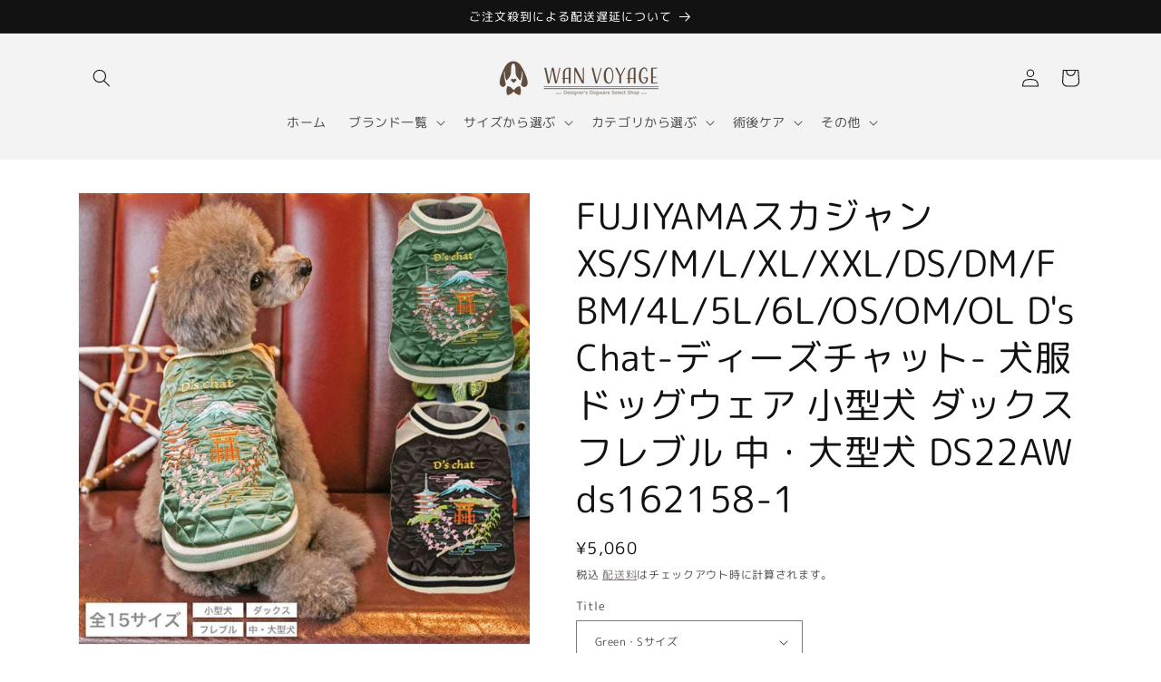

--- FILE ---
content_type: text/html; charset=utf-8
request_url: https://wan-voyage.com/products/ds162158-1
body_size: 40278
content:
<!doctype html>
<html class="no-js" lang="ja">
  <head>


    <meta charset="utf-8">
    <meta http-equiv="X-UA-Compatible" content="IE=edge">
    <meta name="viewport" content="width=device-width,initial-scale=1">
    <meta name="theme-color" content="">
    <link rel="canonical" href="https://wan-voyage.com/products/ds162158-1">
    <link rel="preconnect" href="https://cdn.shopify.com" crossorigin><link rel="icon" type="image/png" href="//wan-voyage.com/cdn/shop/files/wv-logo-favicon.png?crop=center&height=32&v=1649821687&width=32"><link rel="preconnect" href="https://fonts.shopifycdn.com" crossorigin><title>
      FUJIYAMAスカジャン XS/S/M/L/XL/XXL/DS/DM/FBM/4L/5L/6L/OS/OM/OL D&#39;s Chat-ディー
 &ndash; WAN VOYAGE（ワンボヤージュ）- お洒落なドッグウェア 犬服のお店</title>

    
      <meta name="description" content="D&#39;schatで毎年販売しているスカジャン。 今年は日本の象徴【FUJIYAMA】を全面に刺繍したデザインになります。 日本をイメージした和柄イラストがかっこよく最大のポイント。 高級感のあるサテン生地にキルティングしているので、1着で主役になれる洋服間違いなし！ 内側は着心地がよい全面ベロア生地で暖かく過ごせて、前身は面ファスナーなので着脱しやすくなっています。 ママさん、パパさんとお揃いで着てもかっこいい1枚になっています。 チワワ・プードル・ヨークシャーテリア・ダックスなどの超小型犬?小型犬までのサイズ、 フレブル・柴犬・シェルティ・ゴールデンレトリバー・ラブラドールレトリバーなどの中型犬、大型犬サイズまで 幅広いサイズ展開が">
    

    

<meta property="og:site_name" content="WAN VOYAGE（ワンボヤージュ）- お洒落なドッグウェア 犬服のお店">
<meta property="og:url" content="https://wan-voyage.com/products/ds162158-1">
<meta property="og:title" content="FUJIYAMAスカジャン XS/S/M/L/XL/XXL/DS/DM/FBM/4L/5L/6L/OS/OM/OL D&#39;s Chat-ディー">
<meta property="og:type" content="product">
<meta property="og:description" content="D&#39;schatで毎年販売しているスカジャン。 今年は日本の象徴【FUJIYAMA】を全面に刺繍したデザインになります。 日本をイメージした和柄イラストがかっこよく最大のポイント。 高級感のあるサテン生地にキルティングしているので、1着で主役になれる洋服間違いなし！ 内側は着心地がよい全面ベロア生地で暖かく過ごせて、前身は面ファスナーなので着脱しやすくなっています。 ママさん、パパさんとお揃いで着てもかっこいい1枚になっています。 チワワ・プードル・ヨークシャーテリア・ダックスなどの超小型犬?小型犬までのサイズ、 フレブル・柴犬・シェルティ・ゴールデンレトリバー・ラブラドールレトリバーなどの中型犬、大型犬サイズまで 幅広いサイズ展開が"><meta property="og:image" content="http://wan-voyage.com/cdn/shop/files/ds-158_main_e703eaac-fe81-49da-9169-278bfe887c14.jpg?v=1729070008">
  <meta property="og:image:secure_url" content="https://wan-voyage.com/cdn/shop/files/ds-158_main_e703eaac-fe81-49da-9169-278bfe887c14.jpg?v=1729070008">
  <meta property="og:image:width" content="800">
  <meta property="og:image:height" content="800"><meta property="og:price:amount" content="5,060">
  <meta property="og:price:currency" content="JPY"><meta name="twitter:card" content="summary_large_image">
<meta name="twitter:title" content="FUJIYAMAスカジャン XS/S/M/L/XL/XXL/DS/DM/FBM/4L/5L/6L/OS/OM/OL D&#39;s Chat-ディー">
<meta name="twitter:description" content="D&#39;schatで毎年販売しているスカジャン。 今年は日本の象徴【FUJIYAMA】を全面に刺繍したデザインになります。 日本をイメージした和柄イラストがかっこよく最大のポイント。 高級感のあるサテン生地にキルティングしているので、1着で主役になれる洋服間違いなし！ 内側は着心地がよい全面ベロア生地で暖かく過ごせて、前身は面ファスナーなので着脱しやすくなっています。 ママさん、パパさんとお揃いで着てもかっこいい1枚になっています。 チワワ・プードル・ヨークシャーテリア・ダックスなどの超小型犬?小型犬までのサイズ、 フレブル・柴犬・シェルティ・ゴールデンレトリバー・ラブラドールレトリバーなどの中型犬、大型犬サイズまで 幅広いサイズ展開が">


    <script src="//wan-voyage.com/cdn/shop/t/3/assets/constants.js?v=95358004781563950421682496237" defer="defer"></script>
    <script src="//wan-voyage.com/cdn/shop/t/3/assets/pubsub.js?v=2921868252632587581682496238" defer="defer"></script>
    <script src="//wan-voyage.com/cdn/shop/t/3/assets/global.js?v=127210358271191040921682496237" defer="defer"></script>
    <script>window.performance && window.performance.mark && window.performance.mark('shopify.content_for_header.start');</script><meta name="facebook-domain-verification" content="ka018dj22dg4d3oz5bqcn9ijitiybn">
<meta id="shopify-digital-wallet" name="shopify-digital-wallet" content="/61522018510/digital_wallets/dialog">
<meta name="shopify-checkout-api-token" content="f37a6b2bfb989a9e690ca4679b88df26">
<meta id="in-context-paypal-metadata" data-shop-id="61522018510" data-venmo-supported="false" data-environment="production" data-locale="ja_JP" data-paypal-v4="true" data-currency="JPY">
<link rel="alternate" type="application/json+oembed" href="https://wan-voyage.com/products/ds162158-1.oembed">
<script async="async" src="/checkouts/internal/preloads.js?locale=ja-JP"></script>
<script id="apple-pay-shop-capabilities" type="application/json">{"shopId":61522018510,"countryCode":"JP","currencyCode":"JPY","merchantCapabilities":["supports3DS"],"merchantId":"gid:\/\/shopify\/Shop\/61522018510","merchantName":"WAN VOYAGE（ワンボヤージュ）- お洒落なドッグウェア 犬服のお店","requiredBillingContactFields":["postalAddress","email","phone"],"requiredShippingContactFields":["postalAddress","email","phone"],"shippingType":"shipping","supportedNetworks":["visa","masterCard","amex","jcb","discover"],"total":{"type":"pending","label":"WAN VOYAGE（ワンボヤージュ）- お洒落なドッグウェア 犬服のお店","amount":"1.00"},"shopifyPaymentsEnabled":true,"supportsSubscriptions":true}</script>
<script id="shopify-features" type="application/json">{"accessToken":"f37a6b2bfb989a9e690ca4679b88df26","betas":["rich-media-storefront-analytics"],"domain":"wan-voyage.com","predictiveSearch":false,"shopId":61522018510,"locale":"ja"}</script>
<script>var Shopify = Shopify || {};
Shopify.shop = "wan-voyage.myshopify.com";
Shopify.locale = "ja";
Shopify.currency = {"active":"JPY","rate":"1.0"};
Shopify.country = "JP";
Shopify.theme = {"name":"Dawn20230426","id":130617344206,"schema_name":"Dawn","schema_version":"9.0.0","theme_store_id":887,"role":"main"};
Shopify.theme.handle = "null";
Shopify.theme.style = {"id":null,"handle":null};
Shopify.cdnHost = "wan-voyage.com/cdn";
Shopify.routes = Shopify.routes || {};
Shopify.routes.root = "/";</script>
<script type="module">!function(o){(o.Shopify=o.Shopify||{}).modules=!0}(window);</script>
<script>!function(o){function n(){var o=[];function n(){o.push(Array.prototype.slice.apply(arguments))}return n.q=o,n}var t=o.Shopify=o.Shopify||{};t.loadFeatures=n(),t.autoloadFeatures=n()}(window);</script>
<script id="shop-js-analytics" type="application/json">{"pageType":"product"}</script>
<script defer="defer" async type="module" src="//wan-voyage.com/cdn/shopifycloud/shop-js/modules/v2/client.init-shop-cart-sync_Cun6Ba8E.ja.esm.js"></script>
<script defer="defer" async type="module" src="//wan-voyage.com/cdn/shopifycloud/shop-js/modules/v2/chunk.common_DGWubyOB.esm.js"></script>
<script type="module">
  await import("//wan-voyage.com/cdn/shopifycloud/shop-js/modules/v2/client.init-shop-cart-sync_Cun6Ba8E.ja.esm.js");
await import("//wan-voyage.com/cdn/shopifycloud/shop-js/modules/v2/chunk.common_DGWubyOB.esm.js");

  window.Shopify.SignInWithShop?.initShopCartSync?.({"fedCMEnabled":true,"windoidEnabled":true});

</script>
<script>(function() {
  var isLoaded = false;
  function asyncLoad() {
    if (isLoaded) return;
    isLoaded = true;
    var urls = ["https:\/\/toastibar-cdn.makeprosimp.com\/v1\/published\/83701\/68b5720a8486494c80c8c6c3d70eba79\/396\/app.js?v=1\u0026shop=wan-voyage.myshopify.com"];
    for (var i = 0; i < urls.length; i++) {
      var s = document.createElement('script');
      s.type = 'text/javascript';
      s.async = true;
      s.src = urls[i];
      var x = document.getElementsByTagName('script')[0];
      x.parentNode.insertBefore(s, x);
    }
  };
  if(window.attachEvent) {
    window.attachEvent('onload', asyncLoad);
  } else {
    window.addEventListener('load', asyncLoad, false);
  }
})();</script>
<script id="__st">var __st={"a":61522018510,"offset":32400,"reqid":"a2249038-ccb7-437e-9055-9bffe60d9f73-1768816434","pageurl":"wan-voyage.com\/products\/ds162158-1","u":"90997a9d7a11","p":"product","rtyp":"product","rid":7074614706382};</script>
<script>window.ShopifyPaypalV4VisibilityTracking = true;</script>
<script id="captcha-bootstrap">!function(){'use strict';const t='contact',e='account',n='new_comment',o=[[t,t],['blogs',n],['comments',n],[t,'customer']],c=[[e,'customer_login'],[e,'guest_login'],[e,'recover_customer_password'],[e,'create_customer']],r=t=>t.map((([t,e])=>`form[action*='/${t}']:not([data-nocaptcha='true']) input[name='form_type'][value='${e}']`)).join(','),a=t=>()=>t?[...document.querySelectorAll(t)].map((t=>t.form)):[];function s(){const t=[...o],e=r(t);return a(e)}const i='password',u='form_key',d=['recaptcha-v3-token','g-recaptcha-response','h-captcha-response',i],f=()=>{try{return window.sessionStorage}catch{return}},m='__shopify_v',_=t=>t.elements[u];function p(t,e,n=!1){try{const o=window.sessionStorage,c=JSON.parse(o.getItem(e)),{data:r}=function(t){const{data:e,action:n}=t;return t[m]||n?{data:e,action:n}:{data:t,action:n}}(c);for(const[e,n]of Object.entries(r))t.elements[e]&&(t.elements[e].value=n);n&&o.removeItem(e)}catch(o){console.error('form repopulation failed',{error:o})}}const l='form_type',E='cptcha';function T(t){t.dataset[E]=!0}const w=window,h=w.document,L='Shopify',v='ce_forms',y='captcha';let A=!1;((t,e)=>{const n=(g='f06e6c50-85a8-45c8-87d0-21a2b65856fe',I='https://cdn.shopify.com/shopifycloud/storefront-forms-hcaptcha/ce_storefront_forms_captcha_hcaptcha.v1.5.2.iife.js',D={infoText:'hCaptchaによる保護',privacyText:'プライバシー',termsText:'利用規約'},(t,e,n)=>{const o=w[L][v],c=o.bindForm;if(c)return c(t,g,e,D).then(n);var r;o.q.push([[t,g,e,D],n]),r=I,A||(h.body.append(Object.assign(h.createElement('script'),{id:'captcha-provider',async:!0,src:r})),A=!0)});var g,I,D;w[L]=w[L]||{},w[L][v]=w[L][v]||{},w[L][v].q=[],w[L][y]=w[L][y]||{},w[L][y].protect=function(t,e){n(t,void 0,e),T(t)},Object.freeze(w[L][y]),function(t,e,n,w,h,L){const[v,y,A,g]=function(t,e,n){const i=e?o:[],u=t?c:[],d=[...i,...u],f=r(d),m=r(i),_=r(d.filter((([t,e])=>n.includes(e))));return[a(f),a(m),a(_),s()]}(w,h,L),I=t=>{const e=t.target;return e instanceof HTMLFormElement?e:e&&e.form},D=t=>v().includes(t);t.addEventListener('submit',(t=>{const e=I(t);if(!e)return;const n=D(e)&&!e.dataset.hcaptchaBound&&!e.dataset.recaptchaBound,o=_(e),c=g().includes(e)&&(!o||!o.value);(n||c)&&t.preventDefault(),c&&!n&&(function(t){try{if(!f())return;!function(t){const e=f();if(!e)return;const n=_(t);if(!n)return;const o=n.value;o&&e.removeItem(o)}(t);const e=Array.from(Array(32),(()=>Math.random().toString(36)[2])).join('');!function(t,e){_(t)||t.append(Object.assign(document.createElement('input'),{type:'hidden',name:u})),t.elements[u].value=e}(t,e),function(t,e){const n=f();if(!n)return;const o=[...t.querySelectorAll(`input[type='${i}']`)].map((({name:t})=>t)),c=[...d,...o],r={};for(const[a,s]of new FormData(t).entries())c.includes(a)||(r[a]=s);n.setItem(e,JSON.stringify({[m]:1,action:t.action,data:r}))}(t,e)}catch(e){console.error('failed to persist form',e)}}(e),e.submit())}));const S=(t,e)=>{t&&!t.dataset[E]&&(n(t,e.some((e=>e===t))),T(t))};for(const o of['focusin','change'])t.addEventListener(o,(t=>{const e=I(t);D(e)&&S(e,y())}));const B=e.get('form_key'),M=e.get(l),P=B&&M;t.addEventListener('DOMContentLoaded',(()=>{const t=y();if(P)for(const e of t)e.elements[l].value===M&&p(e,B);[...new Set([...A(),...v().filter((t=>'true'===t.dataset.shopifyCaptcha))])].forEach((e=>S(e,t)))}))}(h,new URLSearchParams(w.location.search),n,t,e,['guest_login'])})(!0,!0)}();</script>
<script integrity="sha256-4kQ18oKyAcykRKYeNunJcIwy7WH5gtpwJnB7kiuLZ1E=" data-source-attribution="shopify.loadfeatures" defer="defer" src="//wan-voyage.com/cdn/shopifycloud/storefront/assets/storefront/load_feature-a0a9edcb.js" crossorigin="anonymous"></script>
<script data-source-attribution="shopify.dynamic_checkout.dynamic.init">var Shopify=Shopify||{};Shopify.PaymentButton=Shopify.PaymentButton||{isStorefrontPortableWallets:!0,init:function(){window.Shopify.PaymentButton.init=function(){};var t=document.createElement("script");t.src="https://wan-voyage.com/cdn/shopifycloud/portable-wallets/latest/portable-wallets.ja.js",t.type="module",document.head.appendChild(t)}};
</script>
<script data-source-attribution="shopify.dynamic_checkout.buyer_consent">
  function portableWalletsHideBuyerConsent(e){var t=document.getElementById("shopify-buyer-consent"),n=document.getElementById("shopify-subscription-policy-button");t&&n&&(t.classList.add("hidden"),t.setAttribute("aria-hidden","true"),n.removeEventListener("click",e))}function portableWalletsShowBuyerConsent(e){var t=document.getElementById("shopify-buyer-consent"),n=document.getElementById("shopify-subscription-policy-button");t&&n&&(t.classList.remove("hidden"),t.removeAttribute("aria-hidden"),n.addEventListener("click",e))}window.Shopify?.PaymentButton&&(window.Shopify.PaymentButton.hideBuyerConsent=portableWalletsHideBuyerConsent,window.Shopify.PaymentButton.showBuyerConsent=portableWalletsShowBuyerConsent);
</script>
<script>
  function portableWalletsCleanup(e){e&&e.src&&console.error("Failed to load portable wallets script "+e.src);var t=document.querySelectorAll("shopify-accelerated-checkout .shopify-payment-button__skeleton, shopify-accelerated-checkout-cart .wallet-cart-button__skeleton"),e=document.getElementById("shopify-buyer-consent");for(let e=0;e<t.length;e++)t[e].remove();e&&e.remove()}function portableWalletsNotLoadedAsModule(e){e instanceof ErrorEvent&&"string"==typeof e.message&&e.message.includes("import.meta")&&"string"==typeof e.filename&&e.filename.includes("portable-wallets")&&(window.removeEventListener("error",portableWalletsNotLoadedAsModule),window.Shopify.PaymentButton.failedToLoad=e,"loading"===document.readyState?document.addEventListener("DOMContentLoaded",window.Shopify.PaymentButton.init):window.Shopify.PaymentButton.init())}window.addEventListener("error",portableWalletsNotLoadedAsModule);
</script>

<script type="module" src="https://wan-voyage.com/cdn/shopifycloud/portable-wallets/latest/portable-wallets.ja.js" onError="portableWalletsCleanup(this)" crossorigin="anonymous"></script>
<script nomodule>
  document.addEventListener("DOMContentLoaded", portableWalletsCleanup);
</script>

<link id="shopify-accelerated-checkout-styles" rel="stylesheet" media="screen" href="https://wan-voyage.com/cdn/shopifycloud/portable-wallets/latest/accelerated-checkout-backwards-compat.css" crossorigin="anonymous">
<style id="shopify-accelerated-checkout-cart">
        #shopify-buyer-consent {
  margin-top: 1em;
  display: inline-block;
  width: 100%;
}

#shopify-buyer-consent.hidden {
  display: none;
}

#shopify-subscription-policy-button {
  background: none;
  border: none;
  padding: 0;
  text-decoration: underline;
  font-size: inherit;
  cursor: pointer;
}

#shopify-subscription-policy-button::before {
  box-shadow: none;
}

      </style>
<script id="sections-script" data-sections="header" defer="defer" src="//wan-voyage.com/cdn/shop/t/3/compiled_assets/scripts.js?3391"></script>
<script>window.performance && window.performance.mark && window.performance.mark('shopify.content_for_header.end');</script>


    <style data-shopify>
      @font-face {
  font-family: "M PLUS Rounded 1c";
  font-weight: 400;
  font-style: normal;
  font-display: swap;
  src: url("//wan-voyage.com/cdn/fonts/m_plus_rounded_1c/mplusrounded1c_n4.428b9fa30c4086bbfa642d0a0d9d72a6ec44279a.woff2") format("woff2"),
       url("//wan-voyage.com/cdn/fonts/m_plus_rounded_1c/mplusrounded1c_n4.ce0152988a729fed7b84fea71f3afe32bf439e2e.woff") format("woff");
}

      @font-face {
  font-family: "M PLUS Rounded 1c";
  font-weight: 700;
  font-style: normal;
  font-display: swap;
  src: url("//wan-voyage.com/cdn/fonts/m_plus_rounded_1c/mplusrounded1c_n7.f7691cd578296d6750074c017215a9ce717e7705.woff2") format("woff2"),
       url("//wan-voyage.com/cdn/fonts/m_plus_rounded_1c/mplusrounded1c_n7.f753c025b7c188654cf5d0d25369b9d6868049fa.woff") format("woff");
}

      
      
      @font-face {
  font-family: "M PLUS Rounded 1c";
  font-weight: 400;
  font-style: normal;
  font-display: swap;
  src: url("//wan-voyage.com/cdn/fonts/m_plus_rounded_1c/mplusrounded1c_n4.428b9fa30c4086bbfa642d0a0d9d72a6ec44279a.woff2") format("woff2"),
       url("//wan-voyage.com/cdn/fonts/m_plus_rounded_1c/mplusrounded1c_n4.ce0152988a729fed7b84fea71f3afe32bf439e2e.woff") format("woff");
}


      :root {
        --font-body-family: "M PLUS Rounded 1c", sans-serif;
        --font-body-style: normal;
        --font-body-weight: 400;
        --font-body-weight-bold: 700;

        --font-heading-family: "M PLUS Rounded 1c", sans-serif;
        --font-heading-style: normal;
        --font-heading-weight: 400;

        --font-body-scale: 1.0;
        --font-heading-scale: 1.0;

        --color-base-text: 18, 18, 18;
        --color-shadow: 18, 18, 18;
        --color-base-background-1: 255, 255, 255;
        --color-base-background-2: 243, 243, 243;
        --color-base-solid-button-labels: 255, 255, 255;
        --color-base-outline-button-labels: 115, 100, 100;
        --color-base-accent-1: 115, 100, 100;
        --color-base-accent-2: 51, 79, 180;
        --payment-terms-background-color: #ffffff;

        --gradient-base-background-1: #ffffff;
        --gradient-base-background-2: #f3f3f3;
        --gradient-base-accent-1: #736464;
        --gradient-base-accent-2: #334fb4;

        --media-padding: px;
        --media-border-opacity: 0.05;
        --media-border-width: 1px;
        --media-radius: 0px;
        --media-shadow-opacity: 0.0;
        --media-shadow-horizontal-offset: 0px;
        --media-shadow-vertical-offset: 4px;
        --media-shadow-blur-radius: 5px;
        --media-shadow-visible: 0;

        --page-width: 120rem;
        --page-width-margin: 0rem;

        --product-card-image-padding: 0.0rem;
        --product-card-corner-radius: 0.0rem;
        --product-card-text-alignment: left;
        --product-card-border-width: 0.0rem;
        --product-card-border-opacity: 0.1;
        --product-card-shadow-opacity: 0.0;
        --product-card-shadow-visible: 0;
        --product-card-shadow-horizontal-offset: 0.0rem;
        --product-card-shadow-vertical-offset: 0.4rem;
        --product-card-shadow-blur-radius: 0.5rem;

        --collection-card-image-padding: 0.0rem;
        --collection-card-corner-radius: 0.0rem;
        --collection-card-text-alignment: left;
        --collection-card-border-width: 0.0rem;
        --collection-card-border-opacity: 0.0;
        --collection-card-shadow-opacity: 0.1;
        --collection-card-shadow-visible: 1;
        --collection-card-shadow-horizontal-offset: 0.0rem;
        --collection-card-shadow-vertical-offset: 0.0rem;
        --collection-card-shadow-blur-radius: 0.0rem;

        --blog-card-image-padding: 0.0rem;
        --blog-card-corner-radius: 0.0rem;
        --blog-card-text-alignment: left;
        --blog-card-border-width: 0.0rem;
        --blog-card-border-opacity: 0.0;
        --blog-card-shadow-opacity: 0.1;
        --blog-card-shadow-visible: 1;
        --blog-card-shadow-horizontal-offset: 0.0rem;
        --blog-card-shadow-vertical-offset: 0.0rem;
        --blog-card-shadow-blur-radius: 0.0rem;

        --badge-corner-radius: 4.0rem;

        --popup-border-width: 1px;
        --popup-border-opacity: 0.1;
        --popup-corner-radius: 0px;
        --popup-shadow-opacity: 0.0;
        --popup-shadow-horizontal-offset: 0px;
        --popup-shadow-vertical-offset: 4px;
        --popup-shadow-blur-radius: 5px;

        --drawer-border-width: 1px;
        --drawer-border-opacity: 0.1;
        --drawer-shadow-opacity: 0.0;
        --drawer-shadow-horizontal-offset: 0px;
        --drawer-shadow-vertical-offset: 4px;
        --drawer-shadow-blur-radius: 5px;

        --spacing-sections-desktop: 0px;
        --spacing-sections-mobile: 0px;

        --grid-desktop-vertical-spacing: 8px;
        --grid-desktop-horizontal-spacing: 8px;
        --grid-mobile-vertical-spacing: 4px;
        --grid-mobile-horizontal-spacing: 4px;

        --text-boxes-border-opacity: 0.1;
        --text-boxes-border-width: 0px;
        --text-boxes-radius: 0px;
        --text-boxes-shadow-opacity: 0.0;
        --text-boxes-shadow-visible: 0;
        --text-boxes-shadow-horizontal-offset: 0px;
        --text-boxes-shadow-vertical-offset: 4px;
        --text-boxes-shadow-blur-radius: 5px;

        --buttons-radius: 40px;
        --buttons-radius-outset: 44px;
        --buttons-border-width: 4px;
        --buttons-border-opacity: 1.0;
        --buttons-shadow-opacity: 0.5;
        --buttons-shadow-visible: 1;
        --buttons-shadow-horizontal-offset: 0px;
        --buttons-shadow-vertical-offset: 4px;
        --buttons-shadow-blur-radius: 5px;
        --buttons-border-offset: 0.3px;

        --inputs-radius: 0px;
        --inputs-border-width: 1px;
        --inputs-border-opacity: 0.55;
        --inputs-shadow-opacity: 0.0;
        --inputs-shadow-horizontal-offset: 0px;
        --inputs-margin-offset: 0px;
        --inputs-shadow-vertical-offset: 4px;
        --inputs-shadow-blur-radius: 5px;
        --inputs-radius-outset: 0px;

        --variant-pills-radius: 40px;
        --variant-pills-border-width: 1px;
        --variant-pills-border-opacity: 0.55;
        --variant-pills-shadow-opacity: 0.0;
        --variant-pills-shadow-horizontal-offset: 0px;
        --variant-pills-shadow-vertical-offset: 4px;
        --variant-pills-shadow-blur-radius: 5px;
      }

      *,
      *::before,
      *::after {
        box-sizing: inherit;
      }

      html {
        box-sizing: border-box;
        font-size: calc(var(--font-body-scale) * 62.5%);
        height: 100%;
      }

      body {
        display: grid;
        grid-template-rows: auto auto 1fr auto;
        grid-template-columns: 100%;
        min-height: 100%;
        margin: 0;
        font-size: 1.5rem;
        letter-spacing: 0.06rem;
        line-height: calc(1 + 0.8 / var(--font-body-scale));
        font-family: var(--font-body-family);
        font-style: var(--font-body-style);
        font-weight: var(--font-body-weight);
      }

      @media screen and (min-width: 750px) {
        body {
          font-size: 1.6rem;
        }
      }
    </style>

    <link href="//wan-voyage.com/cdn/shop/t/3/assets/base.css?v=179192097675080753731711011225" rel="stylesheet" type="text/css" media="all" />
<link rel="preload" as="font" href="//wan-voyage.com/cdn/fonts/m_plus_rounded_1c/mplusrounded1c_n4.428b9fa30c4086bbfa642d0a0d9d72a6ec44279a.woff2" type="font/woff2" crossorigin><link rel="preload" as="font" href="//wan-voyage.com/cdn/fonts/m_plus_rounded_1c/mplusrounded1c_n4.428b9fa30c4086bbfa642d0a0d9d72a6ec44279a.woff2" type="font/woff2" crossorigin><link rel="stylesheet" href="//wan-voyage.com/cdn/shop/t/3/assets/component-predictive-search.css?v=85913294783299393391682496237" media="print" onload="this.media='all'"><script>document.documentElement.className = document.documentElement.className.replace('no-js', 'js');
    if (Shopify.designMode) {
      document.documentElement.classList.add('shopify-design-mode');
    }
    </script>
  



    

<!-- BEGIN app block: shopify://apps/rt-page-speed-booster/blocks/app-embed/4a6fa896-93b0-4e15-9d32-c2311aca53bb --><script>
  window.roarJs = window.roarJs || {};
  roarJs.QuicklinkConfig = {
    metafields: {
      shop: "wan-voyage.myshopify.com",
      settings: {"customized":{"enabled":"1","option":"viewport","intensity":"150"},"mobile":{"enabled":"0","option":"intensity","intensity":"150"}},
      moneyFormat: "¥{{amount_no_decimals}}"
    }
  }
</script>
<script src='https://cdn.shopify.com/extensions/019b6b0f-4023-7492-aa67-5410b9565fa4/booster-2/assets/quicklink.js' defer></script>


<!-- END app block --><!-- BEGIN app block: shopify://apps/sami-b2b-lock/blocks/app-embed/8d86a3b4-97b3-44ab-adc1-ec01c5a89da9 -->
 


  <script>

    window.Samita = window.Samita || {}
    Samita.SamitaLocksAccessParams = Samita.SamitaLocksAccessParams || {}
    Samita.SamitaLocksAccessParams.settings =  {"general":{"copyright":true,"customcss":".lock__notificationBody img {\n    display: none;\n}\n\n.lock__notificationBody {\n    background-image: url(https://cdn.shopify.com/s/files/1/0615/2201/8510/files/wv_lock.png?v=1719988511);\n    background-size: contain;\n    background-repeat: no-repeat;\n    background-position: center;\n    height: 200px;\n    justify-content: end !important;\n}\n\nbody .lock__notificationTemplateWrapper {\n    max-width: 100%;\n}","price_atc":"plain_text","effect_button":"ripple","collectFeedback":true,"placeholder_message":true,"placeholder_templateLock":true},"template":{"text_color":"#000","btn_bg_color":"#736464","bg_placeholder":"#f3f3f3","btn_text_color":"#ffffff","bg_notification":"#fff","input_box_shadow":"#ccc","plain_text_color":"#230d0d","color_placeholder":"#000","button_priceAtc_bg":"#5487a0","input_passcode_color":"#000","button_priceAtc_color":"#fff","input_passcode_background":"#ffffff"}};
    Samita.SamitaLocksAccessParams.locks =  [{"access":1,"id":43868,"resources_conditional":{"ip":{"type":"whitelist","message":"This content is not available in your country","countries":[]},"type":["passcode"],"customer":{"logic":[[{"type":"tagged_with","value":null}]],"source":"rules","listManual":[]},"passcode":{"code":null,"message":"パスワードを入力して「送信」を押してください。","listCode":[]},"redirect":{"type":"login","modal":{"title":"Restricted Page","button":"Go to login","buttonUrl":"/account/login","description":"You need to log in to access this page"}},"secretLink":{"code":[],"links":[],"message":null,"resources":"products"},"checkoutLock":{"error":{"default":{"message":"Sorry, this item can’t be purchased","allProduct":"All products in this store cannot be checked out","customerIsLogin":"Checkout is available for guests only","productTagEqual":"Product {{ title }} has a tag that prevents checkout","customerTagEqual":"Your account has a tag that prevents checkout","customerEmailEqual":"Your email is not eligible for checkout","customerIsNotLogin":"You need to log in before proceeding with checkout","customerPhoneEqual":"Your phone is not eligible for checkout","productTagNotEqual":"Products must have a specific tag to proceed with checkout","selectProductEqual":"Product {{ title }} cannot be checked out","customerTagNotEqual":"Your account needs a specific tag to proceed with checkout","customerEmailContains":"Your email contains characters that prevent checkout","customerEmailNotEqual":"Your email is not eligible for checkout","customerPhoneNotEqual":"Your phone is not eligible for checkout","selectProductNotEqual":"Only certain products are eligible for checkout"}},"operator":"and","conditions":[{"value":null,"where":"EQUALS","select":"ALL","values":[]}]}},"advanced":{"language":{"active":false,"languages":[]},"dateRange":{"active":false,"endDate":"2025-12-18T09:46:05.312Z","startDate":"2025-12-17T09:46:05.312Z"},"hideHeaderFooter":false,"formRequestAccess":{"form":"default","title":"Request access","action":"request access!","active":false,"message":"You do not have access right?","shortcode":null}},"resources_lock":{"url":[null],"page":[],"type":"collections","blogs":{"active":"blogs","selectedBlogs":[],"selectedArticles":[]},"exclude":{"url":[],"active":false},"setting":["all"],"hideList":false,"products":[],"variants":[],"PreviewLink":"wan-voyage.myshopify.com/collections/arwan26ss","collections":{"302806859982":"collections"},"grandAccess":{"time":"3","interval":"day"},"limitProduct":"manual","allowHomePage":true,"excludeProduct":{"list":[],"active":false}},"status":1},{"access":1,"id":37511,"resources_conditional":{"ip":{"type":"whitelist","message":"This content is not available in your country","countries":[]},"type":["passcode"],"customer":{"logic":[[{"type":"tagged_with","value":null}]],"source":"rules","listManual":[]},"passcode":{"code":null,"message":"パスワードを入力して「送信」を押してください。","listCode":[]},"redirect":{"type":"login","modal":{"title":"Restricted Page","button":"Go to login","buttonUrl":"/account/login","description":"You need to log in to access this page"}},"secretLink":{"code":[],"links":[],"message":null,"resources":"products"},"checkoutLock":{"error":{"default":{"message":"Sorry, this item can’t be purchased","allProduct":"All products in this store cannot be checked out","customerIsLogin":"Checkout is available for guests only","productTagEqual":"Product {{ title }} has a tag that prevents checkout","customerTagEqual":"Your account has a tag that prevents checkout","customerEmailEqual":"Your email is not eligible for checkout","customerIsNotLogin":"You need to log in before proceeding with checkout","customerPhoneEqual":"Your phone is not eligible for checkout","productTagNotEqual":"Products must have a specific tag to proceed with checkout","selectProductEqual":"Product {{ title }} cannot be checked out","customerTagNotEqual":"Your account needs a specific tag to proceed with checkout","customerEmailContains":"Your email contains characters that prevent checkout","customerEmailNotEqual":"Your email is not eligible for checkout","customerPhoneNotEqual":"Your phone is not eligible for checkout","selectProductNotEqual":"Only certain products are eligible for checkout"}},"operator":"and","conditions":[{"value":null,"where":"EQUALS","select":"ALL","values":[]}]}},"advanced":{"language":{"active":false,"languages":[]},"dataRange":{"active":false},"integrationForm":{"active":false,"shortcode":null},"formRequestAccess":{"active":false}},"resources_lock":{"url":[null],"page":[],"type":"collections","blogs":{"active":"blogs","selectedBlogs":[],"selectedArticles":[]},"exclude":{"url":[],"active":false},"setting":["all"],"hideList":false,"products":[],"variants":[],"PreviewLink":"wan-voyage.myshopify.com/collections/アルわん優待25aw","collections":{"300785008846":"collections"},"grandAccess":{"time":"3","interval":"day"},"limitProduct":"manual","allowHomePage":true},"status":1},{"access":1,"id":23996,"resources_conditional":{"type":["passcode"],"customer":{"logic":[[{"type":"tagged_with","value":null}]],"source":"rules","listManual":[]},"passcode":{"code":null,"message":"パスワードを入力して「送信」を押してください。","listCode":[]},"redirect":{"type":"login"},"secretLink":{"code":[],"links":[],"message":null,"resources":"products"}},"advanced":null,"resources_lock":{"url":null,"page":[],"type":"collections","blogs":{"active":"blogs","selectedBlogs":[],"selectedArticles":[]},"exclude":{"url":[],"active":false},"setting":["all"],"hideList":false,"products":[],"PreviewLink":"https://wan-voyage.myshopify.com/collections/アルわん先行販売","collections":{"298570678478":"collections"},"grandAccess":{"time":"3","interval":"day"},"limitProduct":"manual","allowHomePage":true},"status":1}];
    Samita.SamitaLocksAccessParams.themeStoreId = Shopify.theme.theme_store_id;
    Samita.SamitaLocksAccessParams.ShopUrl = Shopify.shop;
    Samita.SamitaLocksAccessParams.features =  {"conditions_specific_products":-1,"isCreateAbleLock":true,"number_lock_to_add":-1,"login_to_view_products":true,"login_to_view_pages":true,"login_to_view_urls":true,"login_to_view_blogs":true,"login_to_view_collections":true,"login_to_view_whole_websites":true,"password_protect_pages_with_locks":true,"add_multiple_passcode":true,"secret_link_view_page":true,"exclude_specific_URLs":true,"login_view_price":true,"hide_product_and_collection":true,"hide_add_to_cart_price_and_btn":true,"redirect_to_any_page_url":true,"hide_price_on_gg_search":true,"select_blog_article_to_lock":true,"select_customer_for_lock":true,"exclude_product":true,"request_access":true,"integrateApp":true,"date_range":true,"country_restriction":true,"available_languages":true,"lock_variants":true,"checkout_lock":true};
    Samita.SamitaLocksAccessParams.themeInfo  = [{"id":130617344206,"name":"Dawn20230426","role":"main","theme_store_id":887,"selected":true,"theme_name":"Dawn","theme_version":"9.0.0"}];
    Samita.SamitaLocksAccessParams.appUrl = "https:\/\/lock.samita.io";
    Samita.SamitaLocksAccessParams.selector = {"theme_store_id":887,"theme_name":"Dawn","product":{"price":"div[id*='price-template']","btnAtc":".product-form__buttons button.product-form__submit","mainContent":"main#MainContent"},"collection":{"productSelector":"ul.grid.product-grid li.grid__item, div#gf-products > div","collectionSelect":"li.collection-list__item.grid__item","price":".card-information .price, .spf-product-card__price-wrapper","btnAtc":"form.spf-product__form"},"searchPage":{"productSelector":"ul.grid.product-grid li.grid__item","price":".card-information .price","btnAtc":""},"otherPage":{"productSelector":"ul.grid.product-grid li.grid__item","price":".card-information .price","collectionSelect":"li.collection-list__item"},"index":{"productSelector":"ul.grid.product-grid li.grid__item","collectionSelect":".collection-list .collection-list__item","price":".card-information .price","btnAtc":""}};
    Samita.SamitaLocksAccessParams.translation = {"default":{"general":{"Back":"戻る","Submit":"送信","Enter_passcode":"パスワードを入力してください","Passcode_empty":"パスワードは空白にはできません","secret_lock_atc":"この商品をカートに入れることはできません","title_linkScret":"The link is locked !!","customer_lock_atc":"Button add to cart has been lock !!","secret_lock_price":"この商品の価格は見えません","Login_to_see_price":"ログインして価格を確認","Passcode_incorrect":"パスワードが違います","customer_lock_price":"Price had been locked !!","Login_to_Add_to_cart":"ログインしてカートに追加","notification_linkScret":"resource accessible only with secret link","This_resource_has_been_locked":"この商品はパスワードが必要です","please_enter_passcode_to_unlock":"パスワードを入力してください"}}};
    Samita.SamitaLocksAccessParams.locale = "ja";
    Samita.SamitaLocksAccessParams.current_locale = "ja";
    Samita.SamitaLocksAccessParams.ListHandle = [];
    Samita.SamitaLocksAccessParams.ProductsLoad = [];
    Samita.SamitaLocksAccessParams.proxy_url = "/apps/samita-lock"
    Samita.SamitaLocksAccessParams.tokenStorefrontSamiLock = "313ef6ae8b4d5af7b94820f5ef87aecf";

    if(window?.Shopify?.designMode){
        window.Samita.SamitaLocksAccessParams.locks = [];
    }

    
      document.querySelector('html').classList.add('smt-loadding');
    

    
    

    

    


    Samita.SamitaLocksAccessParams.product ={"id":7074614706382,"title":"FUJIYAMAスカジャン XS\/S\/M\/L\/XL\/XXL\/DS\/DM\/FBM\/4L\/5L\/6L\/OS\/OM\/OL D's Chat-ディーズチャット- 犬服 ドッグウェア 小型犬 ダックス フレブル 中・大型犬 DS22AW ds162158-1","handle":"ds162158-1","description":"D'schatで毎年販売しているスカジャン。\u003cbr\u003e\n今年は日本の象徴【FUJIYAMA】を全面に刺繍したデザインになります。\u003cbr\u003e\n日本をイメージした和柄イラストがかっこよく最大のポイント。\u003cbr\u003e\n高級感のあるサテン生地にキルティングしているので、1着で主役になれる洋服間違いなし！\u003cbr\u003e\n内側は着心地がよい全面ベロア生地で暖かく過ごせて、前身は面ファスナーなので着脱しやすくなっています。\u003cbr\u003e\nママさん、パパさんとお揃いで着てもかっこいい1枚になっています。\u003cbr\u003e\nチワワ・プードル・ヨークシャーテリア・ダックスなどの超小型犬?小型犬までのサイズ、\u003cbr\u003e\nフレブル・柴犬・シェルティ・ゴールデンレトリバー・ラブラドールレトリバーなどの中型犬、大型犬サイズまで\n幅広いサイズ展開がございます。\u003cbr\u003e\n\u003cimg src=\"https:\/\/image.rakuten.co.jp\/wan-voyage\/cabinet\/dschat\/22aw\/ds-158_point.jpg\" width=\"100%\"\u003e\n\u003chr\u003e\n\u003cimg src=\"https:\/\/www.rakuten.ne.jp\/gold\/wan-voyage\/images\/title-coordinate.gif\" width=\"100%\"\u003e\n\u003chr\u003e\n\u003cimg src=\"https:\/\/image.rakuten.co.jp\/wan-voyage\/cabinet\/dschat\/22aw\/ds-158_coordinate01.jpg\" width=\"100%\"\u003e\n\u003cimg src=\"https:\/\/image.rakuten.co.jp\/wan-voyage\/cabinet\/dschat\/22aw\/ds-158_coordinate02.jpg\" width=\"100%\"\u003e\n\u003chr\u003e\n\u003cimg src=\"https:\/\/www.rakuten.ne.jp\/gold\/wan-voyage\/images\/title-colorvariation.gif\" width=\"100%\"\u003e\n\u003chr\u003e\n\u003cimg src=\"https:\/\/image.rakuten.co.jp\/wan-voyage\/cabinet\/dschat\/22aw\/ds-158_color01.jpg\" width=\"100%\"\u003e\n\n\u003chr\u003e\n\u003cimg src=\"https:\/\/www.rakuten.ne.jp\/gold\/wan-voyage\/images\/title-sizeinformation.gif\" width=\"100%\"\u003e\n\u003chr\u003e\n\u003cimg src=\"https:\/\/image.rakuten.co.jp\/wan-voyage\/cabinet\/dschat\/dschat-size2022.jpg\" width=\"100%\"\u003e\n\u003cimg src=\"https:\/\/image.rakuten.co.jp\/wan-voyage\/cabinet\/dschat\/dschat_size2022b.jpg\" width=\"100%\"\u003e\n\u003cimg src=\"https:\/\/image.rakuten.co.jp\/wan-voyage\/cabinet\/dschat\/22aw\/ds-158-info.jpg\" width=\"100%\"\u003e\n\u003cimg src=\"https:\/\/image.rakuten.co.jp\/wan-voyage\/cabinet\/dschat\/22aw\/ds-158-info2.jpg\" width=\"100%\"\u003e\n\u003cbr\u003e\n\u003cbr\u003e\n\n\u003cp\u003e■ワンちゃんが試着してみました\u003c\/p\u003e\n\u003cbr\u003e\n\u003cimg src=\"https:\/\/image.rakuten.co.jp\/wan-voyage\/cabinet\/dschat\/22aw\/ds-158_model01.jpg\" width=\"100%\"\u003e\n\u003cbr\u003e\n\u003cimg src=\"https:\/\/image.rakuten.co.jp\/wan-voyage\/cabinet\/dschat\/22aw\/ds-158_model02.jpg\" width=\"100%\"\u003e\n\u003cbr\u003e\n\u003cimg src=\"https:\/\/image.rakuten.co.jp\/wan-voyage\/cabinet\/dschat\/22aw\/ds-158_model03.jpg\" width=\"100%\"\u003e\n\u003cbr\u003e\n\u003cb\u003e商品詳細\u003c\/b\u003e\n\u003ctable cellspacing=\"0\" cellpadding=\"5\" border=\"1\"\u003e\n\u003ctr\u003e\n\u003cth width=\"25%\" bgcolor=\"#f0f0f0\"\u003e素材\u003c\/th\u003e\n\u003ctd\u003e\nポリエステル 100%\u003cbr\u003e\n\u003c\/td\u003e\n\u003c\/tr\u003e\n\u003ctr\u003e\n\u003cth width=\"25%\" bgcolor=\"#f0f0f0\"\u003e色\u003c\/th\u003e\n\u003ctd\u003e\nGreen\u003cbr\u003e\nBlack\u003cbr\u003e\n\u003c\/td\u003e\n\u003c\/tr\u003e\n\u003ctr\u003e\n\u003cth width=\"25%\" bgcolor=\"#f0f0f0\"\u003eサイズ\u003cbr\u003e展開\u003c\/th\u003e\n\u003ctd\u003e\nXS\/S\/M\/L\/XL\/XXL\/DS\/DM\/FBM\/4L\/5L\/6L\/OS\/OM\/OL\n\u003c\/td\u003e\n\u003c\/tr\u003e\n\u003ctr\u003e\n\u003cth width=\"25%\" bgcolor=\"#f0f0f0\"\u003eキーワード\u003c\/th\u003e\n\u003ctd\u003e\n【ドッグウェア】【ペット服】【犬服】【小型犬】【WANVOYAGE】【ワンボヤージュ】\n\u003c\/td\u003e\n\u003c\/tr\u003e\n\u003c\/table\u003e","published_at":"2022-09-28T20:00:12+09:00","created_at":"2022-08-29T17:43:44+09:00","vendor":"Wan-Voyage（ワンボヤージュ）- お洒落なドッグウェア 犬服のお店","type":"","tags":[],"price":506000,"price_min":506000,"price_max":880000,"available":true,"price_varies":true,"compare_at_price":null,"compare_at_price_min":0,"compare_at_price_max":0,"compare_at_price_varies":false,"variants":[{"id":41455470936270,"title":"Green・XSサイズ","option1":"Green・XSサイズ","option2":null,"option3":null,"sku":"ds162158-1XSgn","requires_shipping":true,"taxable":true,"featured_image":null,"available":false,"name":"FUJIYAMAスカジャン XS\/S\/M\/L\/XL\/XXL\/DS\/DM\/FBM\/4L\/5L\/6L\/OS\/OM\/OL D's Chat-ディーズチャット- 犬服 ドッグウェア 小型犬 ダックス フレブル 中・大型犬 DS22AW ds162158-1 - Green・XSサイズ","public_title":"Green・XSサイズ","options":["Green・XSサイズ"],"price":506000,"weight":0,"compare_at_price":null,"inventory_management":"shopify","barcode":"41364","requires_selling_plan":false,"selling_plan_allocations":[]},{"id":41455471001806,"title":"Black・XSサイズ","option1":"Black・XSサイズ","option2":null,"option3":null,"sku":"ds162158-1XSbk","requires_shipping":true,"taxable":true,"featured_image":null,"available":false,"name":"FUJIYAMAスカジャン XS\/S\/M\/L\/XL\/XXL\/DS\/DM\/FBM\/4L\/5L\/6L\/OS\/OM\/OL D's Chat-ディーズチャット- 犬服 ドッグウェア 小型犬 ダックス フレブル 中・大型犬 DS22AW ds162158-1 - Black・XSサイズ","public_title":"Black・XSサイズ","options":["Black・XSサイズ"],"price":506000,"weight":0,"compare_at_price":null,"inventory_management":"shopify","barcode":"41365","requires_selling_plan":false,"selling_plan_allocations":[]},{"id":41455470969038,"title":"Green・Sサイズ","option1":"Green・Sサイズ","option2":null,"option3":null,"sku":"ds162158-1Sgn","requires_shipping":true,"taxable":true,"featured_image":null,"available":true,"name":"FUJIYAMAスカジャン XS\/S\/M\/L\/XL\/XXL\/DS\/DM\/FBM\/4L\/5L\/6L\/OS\/OM\/OL D's Chat-ディーズチャット- 犬服 ドッグウェア 小型犬 ダックス フレブル 中・大型犬 DS22AW ds162158-1 - Green・Sサイズ","public_title":"Green・Sサイズ","options":["Green・Sサイズ"],"price":506000,"weight":0,"compare_at_price":null,"inventory_management":"shopify","barcode":"41366","requires_selling_plan":false,"selling_plan_allocations":[]},{"id":41455471034574,"title":"Black・Sサイズ","option1":"Black・Sサイズ","option2":null,"option3":null,"sku":"ds162158-1Sbk","requires_shipping":true,"taxable":true,"featured_image":null,"available":false,"name":"FUJIYAMAスカジャン XS\/S\/M\/L\/XL\/XXL\/DS\/DM\/FBM\/4L\/5L\/6L\/OS\/OM\/OL D's Chat-ディーズチャット- 犬服 ドッグウェア 小型犬 ダックス フレブル 中・大型犬 DS22AW ds162158-1 - Black・Sサイズ","public_title":"Black・Sサイズ","options":["Black・Sサイズ"],"price":506000,"weight":0,"compare_at_price":null,"inventory_management":"shopify","barcode":"41367","requires_selling_plan":false,"selling_plan_allocations":[]},{"id":42674555879630,"title":"Green・Mサイズ","option1":"Green・Mサイズ","option2":null,"option3":null,"sku":"ds162158-2Mgn","requires_shipping":true,"taxable":true,"featured_image":null,"available":true,"name":"FUJIYAMAスカジャン XS\/S\/M\/L\/XL\/XXL\/DS\/DM\/FBM\/4L\/5L\/6L\/OS\/OM\/OL D's Chat-ディーズチャット- 犬服 ドッグウェア 小型犬 ダックス フレブル 中・大型犬 DS22AW ds162158-1 - Green・Mサイズ","public_title":"Green・Mサイズ","options":["Green・Mサイズ"],"price":550000,"weight":0,"compare_at_price":null,"inventory_management":"shopify","barcode":"41382","requires_selling_plan":false,"selling_plan_allocations":[]},{"id":42674555912398,"title":"Black・Mサイズ","option1":"Black・Mサイズ","option2":null,"option3":null,"sku":"ds162158-2Mbk","requires_shipping":true,"taxable":true,"featured_image":null,"available":true,"name":"FUJIYAMAスカジャン XS\/S\/M\/L\/XL\/XXL\/DS\/DM\/FBM\/4L\/5L\/6L\/OS\/OM\/OL D's Chat-ディーズチャット- 犬服 ドッグウェア 小型犬 ダックス フレブル 中・大型犬 DS22AW ds162158-1 - Black・Mサイズ","public_title":"Black・Mサイズ","options":["Black・Mサイズ"],"price":550000,"weight":0,"compare_at_price":null,"inventory_management":"shopify","barcode":"41383","requires_selling_plan":false,"selling_plan_allocations":[]},{"id":42674555945166,"title":"Green・Lサイズ","option1":"Green・Lサイズ","option2":null,"option3":null,"sku":"ds162158-2Lgn","requires_shipping":true,"taxable":true,"featured_image":null,"available":false,"name":"FUJIYAMAスカジャン XS\/S\/M\/L\/XL\/XXL\/DS\/DM\/FBM\/4L\/5L\/6L\/OS\/OM\/OL D's Chat-ディーズチャット- 犬服 ドッグウェア 小型犬 ダックス フレブル 中・大型犬 DS22AW ds162158-1 - Green・Lサイズ","public_title":"Green・Lサイズ","options":["Green・Lサイズ"],"price":550000,"weight":0,"compare_at_price":null,"inventory_management":"shopify","barcode":"41384","requires_selling_plan":false,"selling_plan_allocations":[]},{"id":42674555977934,"title":"Black・Lサイズ","option1":"Black・Lサイズ","option2":null,"option3":null,"sku":"ds162158-2Lbk","requires_shipping":true,"taxable":true,"featured_image":null,"available":true,"name":"FUJIYAMAスカジャン XS\/S\/M\/L\/XL\/XXL\/DS\/DM\/FBM\/4L\/5L\/6L\/OS\/OM\/OL D's Chat-ディーズチャット- 犬服 ドッグウェア 小型犬 ダックス フレブル 中・大型犬 DS22AW ds162158-1 - Black・Lサイズ","public_title":"Black・Lサイズ","options":["Black・Lサイズ"],"price":550000,"weight":0,"compare_at_price":null,"inventory_management":"shopify","barcode":"41385","requires_selling_plan":false,"selling_plan_allocations":[]},{"id":42674556010702,"title":"Green・DSサイズ","option1":"Green・DSサイズ","option2":null,"option3":null,"sku":"ds162158-2DSgn","requires_shipping":true,"taxable":true,"featured_image":null,"available":false,"name":"FUJIYAMAスカジャン XS\/S\/M\/L\/XL\/XXL\/DS\/DM\/FBM\/4L\/5L\/6L\/OS\/OM\/OL D's Chat-ディーズチャット- 犬服 ドッグウェア 小型犬 ダックス フレブル 中・大型犬 DS22AW ds162158-1 - Green・DSサイズ","public_title":"Green・DSサイズ","options":["Green・DSサイズ"],"price":550000,"weight":0,"compare_at_price":null,"inventory_management":"shopify","barcode":"41386","requires_selling_plan":false,"selling_plan_allocations":[]},{"id":42674556043470,"title":"Black・DSサイズ","option1":"Black・DSサイズ","option2":null,"option3":null,"sku":"ds162158-2DSbk","requires_shipping":true,"taxable":true,"featured_image":null,"available":false,"name":"FUJIYAMAスカジャン XS\/S\/M\/L\/XL\/XXL\/DS\/DM\/FBM\/4L\/5L\/6L\/OS\/OM\/OL D's Chat-ディーズチャット- 犬服 ドッグウェア 小型犬 ダックス フレブル 中・大型犬 DS22AW ds162158-1 - Black・DSサイズ","public_title":"Black・DSサイズ","options":["Black・DSサイズ"],"price":550000,"weight":0,"compare_at_price":null,"inventory_management":"shopify","barcode":"41387","requires_selling_plan":false,"selling_plan_allocations":[]},{"id":42674556076238,"title":"Green・DMサイズ","option1":"Green・DMサイズ","option2":null,"option3":null,"sku":"ds162158-2DMgn","requires_shipping":true,"taxable":true,"featured_image":null,"available":false,"name":"FUJIYAMAスカジャン XS\/S\/M\/L\/XL\/XXL\/DS\/DM\/FBM\/4L\/5L\/6L\/OS\/OM\/OL D's Chat-ディーズチャット- 犬服 ドッグウェア 小型犬 ダックス フレブル 中・大型犬 DS22AW ds162158-1 - Green・DMサイズ","public_title":"Green・DMサイズ","options":["Green・DMサイズ"],"price":550000,"weight":0,"compare_at_price":null,"inventory_management":"shopify","barcode":"41388","requires_selling_plan":false,"selling_plan_allocations":[]},{"id":42674556109006,"title":"Black・DMサイズ","option1":"Black・DMサイズ","option2":null,"option3":null,"sku":"ds162158-2DMbk","requires_shipping":true,"taxable":true,"featured_image":null,"available":false,"name":"FUJIYAMAスカジャン XS\/S\/M\/L\/XL\/XXL\/DS\/DM\/FBM\/4L\/5L\/6L\/OS\/OM\/OL D's Chat-ディーズチャット- 犬服 ドッグウェア 小型犬 ダックス フレブル 中・大型犬 DS22AW ds162158-1 - Black・DMサイズ","public_title":"Black・DMサイズ","options":["Black・DMサイズ"],"price":550000,"weight":0,"compare_at_price":null,"inventory_management":"shopify","barcode":"41389","requires_selling_plan":false,"selling_plan_allocations":[]},{"id":42674556141774,"title":"Green・XLサイズ","option1":"Green・XLサイズ","option2":null,"option3":null,"sku":"ds162158-3XLgn","requires_shipping":true,"taxable":true,"featured_image":null,"available":false,"name":"FUJIYAMAスカジャン XS\/S\/M\/L\/XL\/XXL\/DS\/DM\/FBM\/4L\/5L\/6L\/OS\/OM\/OL D's Chat-ディーズチャット- 犬服 ドッグウェア 小型犬 ダックス フレブル 中・大型犬 DS22AW ds162158-1 - Green・XLサイズ","public_title":"Green・XLサイズ","options":["Green・XLサイズ"],"price":594000,"weight":0,"compare_at_price":null,"inventory_management":"shopify","barcode":"41404","requires_selling_plan":false,"selling_plan_allocations":[]},{"id":42674556174542,"title":"Black・XLサイズ","option1":"Black・XLサイズ","option2":null,"option3":null,"sku":"ds162158-3XLbk","requires_shipping":true,"taxable":true,"featured_image":null,"available":false,"name":"FUJIYAMAスカジャン XS\/S\/M\/L\/XL\/XXL\/DS\/DM\/FBM\/4L\/5L\/6L\/OS\/OM\/OL D's Chat-ディーズチャット- 犬服 ドッグウェア 小型犬 ダックス フレブル 中・大型犬 DS22AW ds162158-1 - Black・XLサイズ","public_title":"Black・XLサイズ","options":["Black・XLサイズ"],"price":594000,"weight":0,"compare_at_price":null,"inventory_management":"shopify","barcode":"41405","requires_selling_plan":false,"selling_plan_allocations":[]},{"id":42674556207310,"title":"Green・XXLサイズ","option1":"Green・XXLサイズ","option2":null,"option3":null,"sku":"ds162158-3XXLgn","requires_shipping":true,"taxable":true,"featured_image":null,"available":false,"name":"FUJIYAMAスカジャン XS\/S\/M\/L\/XL\/XXL\/DS\/DM\/FBM\/4L\/5L\/6L\/OS\/OM\/OL D's Chat-ディーズチャット- 犬服 ドッグウェア 小型犬 ダックス フレブル 中・大型犬 DS22AW ds162158-1 - Green・XXLサイズ","public_title":"Green・XXLサイズ","options":["Green・XXLサイズ"],"price":594000,"weight":0,"compare_at_price":null,"inventory_management":"shopify","barcode":"41406","requires_selling_plan":false,"selling_plan_allocations":[]},{"id":42674556240078,"title":"Black・XXLサイズ","option1":"Black・XXLサイズ","option2":null,"option3":null,"sku":"ds162158-3XXLbk","requires_shipping":true,"taxable":true,"featured_image":null,"available":false,"name":"FUJIYAMAスカジャン XS\/S\/M\/L\/XL\/XXL\/DS\/DM\/FBM\/4L\/5L\/6L\/OS\/OM\/OL D's Chat-ディーズチャット- 犬服 ドッグウェア 小型犬 ダックス フレブル 中・大型犬 DS22AW ds162158-1 - Black・XXLサイズ","public_title":"Black・XXLサイズ","options":["Black・XXLサイズ"],"price":594000,"weight":0,"compare_at_price":null,"inventory_management":"shopify","barcode":"41407","requires_selling_plan":false,"selling_plan_allocations":[]},{"id":42674556272846,"title":"Green・4Lサイズ","option1":"Green・4Lサイズ","option2":null,"option3":null,"sku":"ds162158-44Lgn","requires_shipping":true,"taxable":true,"featured_image":null,"available":false,"name":"FUJIYAMAスカジャン XS\/S\/M\/L\/XL\/XXL\/DS\/DM\/FBM\/4L\/5L\/6L\/OS\/OM\/OL D's Chat-ディーズチャット- 犬服 ドッグウェア 小型犬 ダックス フレブル 中・大型犬 DS22AW ds162158-1 - Green・4Lサイズ","public_title":"Green・4Lサイズ","options":["Green・4Lサイズ"],"price":770000,"weight":0,"compare_at_price":null,"inventory_management":"shopify","barcode":"41425","requires_selling_plan":false,"selling_plan_allocations":[]},{"id":42674556305614,"title":"Black・4Lサイズ","option1":"Black・4Lサイズ","option2":null,"option3":null,"sku":"ds162158-44Lbk","requires_shipping":true,"taxable":true,"featured_image":null,"available":false,"name":"FUJIYAMAスカジャン XS\/S\/M\/L\/XL\/XXL\/DS\/DM\/FBM\/4L\/5L\/6L\/OS\/OM\/OL D's Chat-ディーズチャット- 犬服 ドッグウェア 小型犬 ダックス フレブル 中・大型犬 DS22AW ds162158-1 - Black・4Lサイズ","public_title":"Black・4Lサイズ","options":["Black・4Lサイズ"],"price":770000,"weight":0,"compare_at_price":null,"inventory_management":"shopify","barcode":"41427","requires_selling_plan":false,"selling_plan_allocations":[]},{"id":42674556338382,"title":"Green・5Lサイズ","option1":"Green・5Lサイズ","option2":null,"option3":null,"sku":"ds162158-45Lgn","requires_shipping":true,"taxable":true,"featured_image":null,"available":false,"name":"FUJIYAMAスカジャン XS\/S\/M\/L\/XL\/XXL\/DS\/DM\/FBM\/4L\/5L\/6L\/OS\/OM\/OL D's Chat-ディーズチャット- 犬服 ドッグウェア 小型犬 ダックス フレブル 中・大型犬 DS22AW ds162158-1 - Green・5Lサイズ","public_title":"Green・5Lサイズ","options":["Green・5Lサイズ"],"price":770000,"weight":0,"compare_at_price":null,"inventory_management":"shopify","barcode":"41428","requires_selling_plan":false,"selling_plan_allocations":[]},{"id":42674556371150,"title":"Black・5Lサイズ","option1":"Black・5Lサイズ","option2":null,"option3":null,"sku":"ds162158-45Lbk","requires_shipping":true,"taxable":true,"featured_image":null,"available":true,"name":"FUJIYAMAスカジャン XS\/S\/M\/L\/XL\/XXL\/DS\/DM\/FBM\/4L\/5L\/6L\/OS\/OM\/OL D's Chat-ディーズチャット- 犬服 ドッグウェア 小型犬 ダックス フレブル 中・大型犬 DS22AW ds162158-1 - Black・5Lサイズ","public_title":"Black・5Lサイズ","options":["Black・5Lサイズ"],"price":770000,"weight":0,"compare_at_price":null,"inventory_management":"shopify","barcode":"41429","requires_selling_plan":false,"selling_plan_allocations":[]},{"id":42674556403918,"title":"Green・6Lサイズ","option1":"Green・6Lサイズ","option2":null,"option3":null,"sku":"ds162158-56Lgn","requires_shipping":true,"taxable":true,"featured_image":null,"available":true,"name":"FUJIYAMAスカジャン XS\/S\/M\/L\/XL\/XXL\/DS\/DM\/FBM\/4L\/5L\/6L\/OS\/OM\/OL D's Chat-ディーズチャット- 犬服 ドッグウェア 小型犬 ダックス フレブル 中・大型犬 DS22AW ds162158-1 - Green・6Lサイズ","public_title":"Green・6Lサイズ","options":["Green・6Lサイズ"],"price":825000,"weight":0,"compare_at_price":null,"inventory_management":"shopify","barcode":"41440","requires_selling_plan":false,"selling_plan_allocations":[]},{"id":42674556436686,"title":"Black・6Lサイズ","option1":"Black・6Lサイズ","option2":null,"option3":null,"sku":"ds162158-56Lbk","requires_shipping":true,"taxable":true,"featured_image":null,"available":false,"name":"FUJIYAMAスカジャン XS\/S\/M\/L\/XL\/XXL\/DS\/DM\/FBM\/4L\/5L\/6L\/OS\/OM\/OL D's Chat-ディーズチャット- 犬服 ドッグウェア 小型犬 ダックス フレブル 中・大型犬 DS22AW ds162158-1 - Black・6Lサイズ","public_title":"Black・6Lサイズ","options":["Black・6Lサイズ"],"price":825000,"weight":0,"compare_at_price":null,"inventory_management":"shopify","barcode":"41441","requires_selling_plan":false,"selling_plan_allocations":[]},{"id":42674556469454,"title":"Green・OSサイズ","option1":"Green・OSサイズ","option2":null,"option3":null,"sku":"ds162158-5OSgn","requires_shipping":true,"taxable":true,"featured_image":null,"available":true,"name":"FUJIYAMAスカジャン XS\/S\/M\/L\/XL\/XXL\/DS\/DM\/FBM\/4L\/5L\/6L\/OS\/OM\/OL D's Chat-ディーズチャット- 犬服 ドッグウェア 小型犬 ダックス フレブル 中・大型犬 DS22AW ds162158-1 - Green・OSサイズ","public_title":"Green・OSサイズ","options":["Green・OSサイズ"],"price":825000,"weight":0,"compare_at_price":null,"inventory_management":"shopify","barcode":"41442","requires_selling_plan":false,"selling_plan_allocations":[]},{"id":42674556502222,"title":"Black・OSサイズ","option1":"Black・OSサイズ","option2":null,"option3":null,"sku":"ds162158-5OSbk","requires_shipping":true,"taxable":true,"featured_image":null,"available":true,"name":"FUJIYAMAスカジャン XS\/S\/M\/L\/XL\/XXL\/DS\/DM\/FBM\/4L\/5L\/6L\/OS\/OM\/OL D's Chat-ディーズチャット- 犬服 ドッグウェア 小型犬 ダックス フレブル 中・大型犬 DS22AW ds162158-1 - Black・OSサイズ","public_title":"Black・OSサイズ","options":["Black・OSサイズ"],"price":825000,"weight":0,"compare_at_price":null,"inventory_management":"shopify","barcode":"41443","requires_selling_plan":false,"selling_plan_allocations":[]},{"id":42674556534990,"title":"Green・OMサイズ","option1":"Green・OMサイズ","option2":null,"option3":null,"sku":"ds162158-6OMgn","requires_shipping":true,"taxable":true,"featured_image":null,"available":true,"name":"FUJIYAMAスカジャン XS\/S\/M\/L\/XL\/XXL\/DS\/DM\/FBM\/4L\/5L\/6L\/OS\/OM\/OL D's Chat-ディーズチャット- 犬服 ドッグウェア 小型犬 ダックス フレブル 中・大型犬 DS22AW ds162158-1 - Green・OMサイズ","public_title":"Green・OMサイズ","options":["Green・OMサイズ"],"price":880000,"weight":0,"compare_at_price":null,"inventory_management":"shopify","barcode":"41448","requires_selling_plan":false,"selling_plan_allocations":[]},{"id":42674556567758,"title":"Black・OMサイズ","option1":"Black・OMサイズ","option2":null,"option3":null,"sku":"ds162158-6OMbk","requires_shipping":true,"taxable":true,"featured_image":null,"available":true,"name":"FUJIYAMAスカジャン XS\/S\/M\/L\/XL\/XXL\/DS\/DM\/FBM\/4L\/5L\/6L\/OS\/OM\/OL D's Chat-ディーズチャット- 犬服 ドッグウェア 小型犬 ダックス フレブル 中・大型犬 DS22AW ds162158-1 - Black・OMサイズ","public_title":"Black・OMサイズ","options":["Black・OMサイズ"],"price":880000,"weight":0,"compare_at_price":null,"inventory_management":"shopify","barcode":"41449","requires_selling_plan":false,"selling_plan_allocations":[]},{"id":42674556600526,"title":"Green・OLサイズ","option1":"Green・OLサイズ","option2":null,"option3":null,"sku":"ds162158-6OLgn","requires_shipping":true,"taxable":true,"featured_image":null,"available":false,"name":"FUJIYAMAスカジャン XS\/S\/M\/L\/XL\/XXL\/DS\/DM\/FBM\/4L\/5L\/6L\/OS\/OM\/OL D's Chat-ディーズチャット- 犬服 ドッグウェア 小型犬 ダックス フレブル 中・大型犬 DS22AW ds162158-1 - Green・OLサイズ","public_title":"Green・OLサイズ","options":["Green・OLサイズ"],"price":880000,"weight":0,"compare_at_price":null,"inventory_management":"shopify","barcode":"41450","requires_selling_plan":false,"selling_plan_allocations":[]},{"id":42674556633294,"title":"Black・OLサイズ","option1":"Black・OLサイズ","option2":null,"option3":null,"sku":"ds162158-6OLbk","requires_shipping":true,"taxable":true,"featured_image":null,"available":false,"name":"FUJIYAMAスカジャン XS\/S\/M\/L\/XL\/XXL\/DS\/DM\/FBM\/4L\/5L\/6L\/OS\/OM\/OL D's Chat-ディーズチャット- 犬服 ドッグウェア 小型犬 ダックス フレブル 中・大型犬 DS22AW ds162158-1 - Black・OLサイズ","public_title":"Black・OLサイズ","options":["Black・OLサイズ"],"price":880000,"weight":0,"compare_at_price":null,"inventory_management":"shopify","barcode":"41451","requires_selling_plan":false,"selling_plan_allocations":[]}],"images":["\/\/wan-voyage.com\/cdn\/shop\/files\/ds-158_main_e703eaac-fe81-49da-9169-278bfe887c14.jpg?v=1729070008","\/\/wan-voyage.com\/cdn\/shop\/files\/ds-158-info_84a88634-016b-4593-bec1-5fdaa449792c.jpg?v=1729070026","\/\/wan-voyage.com\/cdn\/shop\/files\/ds-158_point_98422753-f5d5-4dda-b188-95e43662abed.jpg?v=1729070011","\/\/wan-voyage.com\/cdn\/shop\/files\/ds-158_coordinate01.jpg?v=1717580007","\/\/wan-voyage.com\/cdn\/shop\/files\/ds-158_coordinate02.jpg?v=1731462343","\/\/wan-voyage.com\/cdn\/shop\/files\/ds-158_color01_39de26ba-b79e-4676-a0cc-f52cec15edca.jpg?v=1729070015","\/\/wan-voyage.com\/cdn\/shop\/files\/ds-158_model01_7250c50a-5c57-43d3-ba3e-75b7ef06ed83.jpg?v=1729070017","\/\/wan-voyage.com\/cdn\/shop\/files\/ds-158_model02_61e000d0-1fb7-4f9e-acf0-8233eb177526.jpg?v=1729070020","\/\/wan-voyage.com\/cdn\/shop\/files\/ds-158_model03.jpg?v=1731462343","\/\/wan-voyage.com\/cdn\/shop\/files\/dschat-size2022_e6722360-c4ec-4bb6-8698-efbdd076506e.jpg?v=1729070023"],"featured_image":"\/\/wan-voyage.com\/cdn\/shop\/files\/ds-158_main_e703eaac-fe81-49da-9169-278bfe887c14.jpg?v=1729070008","options":["Title"],"media":[{"alt":"FUJIYAMAスカジャン XS\/S\/M\/L\/XL\/XXL\/DS\/DM\/FBM\/4L\/5L\/6L\/OS\/OM\/OL D's Chat-ディーズチャット- 犬服 ドッグウェア 小型犬 ダックス フレブル 中・大型犬 DS22AW ds162158-1","id":29177827197134,"position":1,"preview_image":{"aspect_ratio":1.0,"height":800,"width":800,"src":"\/\/wan-voyage.com\/cdn\/shop\/files\/ds-158_main_e703eaac-fe81-49da-9169-278bfe887c14.jpg?v=1729070008"},"aspect_ratio":1.0,"height":800,"media_type":"image","src":"\/\/wan-voyage.com\/cdn\/shop\/files\/ds-158_main_e703eaac-fe81-49da-9169-278bfe887c14.jpg?v=1729070008","width":800},{"alt":"FUJIYAMAスカジャン XS\/S\/M\/L\/XL\/XXL\/DS\/DM\/FBM\/4L\/5L\/6L\/OS\/OM\/OL D's Chat-ディーズチャット- 犬服 ドッグウェア 小型犬 ダックス フレブル 中・大型犬 DS22AW ds162158-1","id":29177828212942,"position":2,"preview_image":{"aspect_ratio":1.0,"height":1200,"width":1200,"src":"\/\/wan-voyage.com\/cdn\/shop\/files\/ds-158-info_84a88634-016b-4593-bec1-5fdaa449792c.jpg?v=1729070026"},"aspect_ratio":1.0,"height":1200,"media_type":"image","src":"\/\/wan-voyage.com\/cdn\/shop\/files\/ds-158-info_84a88634-016b-4593-bec1-5fdaa449792c.jpg?v=1729070026","width":1200},{"alt":"FUJIYAMAスカジャン XS\/S\/M\/L\/XL\/XXL\/DS\/DM\/FBM\/4L\/5L\/6L\/OS\/OM\/OL D's Chat-ディーズチャット- 犬服 ドッグウェア 小型犬 ダックス フレブル 中・大型犬 DS22AW ds162158-1","id":29177827262670,"position":3,"preview_image":{"aspect_ratio":1.0,"height":800,"width":800,"src":"\/\/wan-voyage.com\/cdn\/shop\/files\/ds-158_point_98422753-f5d5-4dda-b188-95e43662abed.jpg?v=1729070011"},"aspect_ratio":1.0,"height":800,"media_type":"image","src":"\/\/wan-voyage.com\/cdn\/shop\/files\/ds-158_point_98422753-f5d5-4dda-b188-95e43662abed.jpg?v=1729070011","width":800},{"alt":null,"id":28850126684366,"position":4,"preview_image":{"aspect_ratio":1.0,"height":800,"width":800,"src":"\/\/wan-voyage.com\/cdn\/shop\/files\/ds-158_coordinate01.jpg?v=1717580007"},"aspect_ratio":1.0,"height":800,"media_type":"image","src":"\/\/wan-voyage.com\/cdn\/shop\/files\/ds-158_coordinate01.jpg?v=1717580007","width":800},{"alt":null,"id":29231705620686,"position":5,"preview_image":{"aspect_ratio":1.0,"height":800,"width":800,"src":"\/\/wan-voyage.com\/cdn\/shop\/files\/ds-158_coordinate02.jpg?v=1731462343"},"aspect_ratio":1.0,"height":800,"media_type":"image","src":"\/\/wan-voyage.com\/cdn\/shop\/files\/ds-158_coordinate02.jpg?v=1731462343","width":800},{"alt":"FUJIYAMAスカジャン XS\/S\/M\/L\/XL\/XXL\/DS\/DM\/FBM\/4L\/5L\/6L\/OS\/OM\/OL D's Chat-ディーズチャット- 犬服 ドッグウェア 小型犬 ダックス フレブル 中・大型犬 DS22AW ds162158-1","id":29177827360974,"position":6,"preview_image":{"aspect_ratio":1.0,"height":800,"width":800,"src":"\/\/wan-voyage.com\/cdn\/shop\/files\/ds-158_color01_39de26ba-b79e-4676-a0cc-f52cec15edca.jpg?v=1729070015"},"aspect_ratio":1.0,"height":800,"media_type":"image","src":"\/\/wan-voyage.com\/cdn\/shop\/files\/ds-158_color01_39de26ba-b79e-4676-a0cc-f52cec15edca.jpg?v=1729070015","width":800},{"alt":"FUJIYAMAスカジャン XS\/S\/M\/L\/XL\/XXL\/DS\/DM\/FBM\/4L\/5L\/6L\/OS\/OM\/OL D's Chat-ディーズチャット- 犬服 ドッグウェア 小型犬 ダックス フレブル 中・大型犬 DS22AW ds162158-1","id":29177827754190,"position":7,"preview_image":{"aspect_ratio":1.0,"height":800,"width":800,"src":"\/\/wan-voyage.com\/cdn\/shop\/files\/ds-158_model01_7250c50a-5c57-43d3-ba3e-75b7ef06ed83.jpg?v=1729070017"},"aspect_ratio":1.0,"height":800,"media_type":"image","src":"\/\/wan-voyage.com\/cdn\/shop\/files\/ds-158_model01_7250c50a-5c57-43d3-ba3e-75b7ef06ed83.jpg?v=1729070017","width":800},{"alt":"FUJIYAMAスカジャン XS\/S\/M\/L\/XL\/XXL\/DS\/DM\/FBM\/4L\/5L\/6L\/OS\/OM\/OL D's Chat-ディーズチャット- 犬服 ドッグウェア 小型犬 ダックス フレブル 中・大型犬 DS22AW ds162158-1","id":29177827918030,"position":8,"preview_image":{"aspect_ratio":1.0,"height":800,"width":800,"src":"\/\/wan-voyage.com\/cdn\/shop\/files\/ds-158_model02_61e000d0-1fb7-4f9e-acf0-8233eb177526.jpg?v=1729070020"},"aspect_ratio":1.0,"height":800,"media_type":"image","src":"\/\/wan-voyage.com\/cdn\/shop\/files\/ds-158_model02_61e000d0-1fb7-4f9e-acf0-8233eb177526.jpg?v=1729070020","width":800},{"alt":null,"id":29231705653454,"position":9,"preview_image":{"aspect_ratio":1.0,"height":800,"width":800,"src":"\/\/wan-voyage.com\/cdn\/shop\/files\/ds-158_model03.jpg?v=1731462343"},"aspect_ratio":1.0,"height":800,"media_type":"image","src":"\/\/wan-voyage.com\/cdn\/shop\/files\/ds-158_model03.jpg?v=1731462343","width":800},{"alt":"FUJIYAMAスカジャン XS\/S\/M\/L\/XL\/XXL\/DS\/DM\/FBM\/4L\/5L\/6L\/OS\/OM\/OL D's Chat-ディーズチャット- 犬服 ドッグウェア 小型犬 ダックス フレブル 中・大型犬 DS22AW ds162158-1","id":29177828147406,"position":10,"preview_image":{"aspect_ratio":1.0,"height":1200,"width":1200,"src":"\/\/wan-voyage.com\/cdn\/shop\/files\/dschat-size2022_e6722360-c4ec-4bb6-8698-efbdd076506e.jpg?v=1729070023"},"aspect_ratio":1.0,"height":1200,"media_type":"image","src":"\/\/wan-voyage.com\/cdn\/shop\/files\/dschat-size2022_e6722360-c4ec-4bb6-8698-efbdd076506e.jpg?v=1729070023","width":1200}],"requires_selling_plan":false,"selling_plan_groups":[],"content":"D'schatで毎年販売しているスカジャン。\u003cbr\u003e\n今年は日本の象徴【FUJIYAMA】を全面に刺繍したデザインになります。\u003cbr\u003e\n日本をイメージした和柄イラストがかっこよく最大のポイント。\u003cbr\u003e\n高級感のあるサテン生地にキルティングしているので、1着で主役になれる洋服間違いなし！\u003cbr\u003e\n内側は着心地がよい全面ベロア生地で暖かく過ごせて、前身は面ファスナーなので着脱しやすくなっています。\u003cbr\u003e\nママさん、パパさんとお揃いで着てもかっこいい1枚になっています。\u003cbr\u003e\nチワワ・プードル・ヨークシャーテリア・ダックスなどの超小型犬?小型犬までのサイズ、\u003cbr\u003e\nフレブル・柴犬・シェルティ・ゴールデンレトリバー・ラブラドールレトリバーなどの中型犬、大型犬サイズまで\n幅広いサイズ展開がございます。\u003cbr\u003e\n\u003cimg src=\"https:\/\/image.rakuten.co.jp\/wan-voyage\/cabinet\/dschat\/22aw\/ds-158_point.jpg\" width=\"100%\"\u003e\n\u003chr\u003e\n\u003cimg src=\"https:\/\/www.rakuten.ne.jp\/gold\/wan-voyage\/images\/title-coordinate.gif\" width=\"100%\"\u003e\n\u003chr\u003e\n\u003cimg src=\"https:\/\/image.rakuten.co.jp\/wan-voyage\/cabinet\/dschat\/22aw\/ds-158_coordinate01.jpg\" width=\"100%\"\u003e\n\u003cimg src=\"https:\/\/image.rakuten.co.jp\/wan-voyage\/cabinet\/dschat\/22aw\/ds-158_coordinate02.jpg\" width=\"100%\"\u003e\n\u003chr\u003e\n\u003cimg src=\"https:\/\/www.rakuten.ne.jp\/gold\/wan-voyage\/images\/title-colorvariation.gif\" width=\"100%\"\u003e\n\u003chr\u003e\n\u003cimg src=\"https:\/\/image.rakuten.co.jp\/wan-voyage\/cabinet\/dschat\/22aw\/ds-158_color01.jpg\" width=\"100%\"\u003e\n\n\u003chr\u003e\n\u003cimg src=\"https:\/\/www.rakuten.ne.jp\/gold\/wan-voyage\/images\/title-sizeinformation.gif\" width=\"100%\"\u003e\n\u003chr\u003e\n\u003cimg src=\"https:\/\/image.rakuten.co.jp\/wan-voyage\/cabinet\/dschat\/dschat-size2022.jpg\" width=\"100%\"\u003e\n\u003cimg src=\"https:\/\/image.rakuten.co.jp\/wan-voyage\/cabinet\/dschat\/dschat_size2022b.jpg\" width=\"100%\"\u003e\n\u003cimg src=\"https:\/\/image.rakuten.co.jp\/wan-voyage\/cabinet\/dschat\/22aw\/ds-158-info.jpg\" width=\"100%\"\u003e\n\u003cimg src=\"https:\/\/image.rakuten.co.jp\/wan-voyage\/cabinet\/dschat\/22aw\/ds-158-info2.jpg\" width=\"100%\"\u003e\n\u003cbr\u003e\n\u003cbr\u003e\n\n\u003cp\u003e■ワンちゃんが試着してみました\u003c\/p\u003e\n\u003cbr\u003e\n\u003cimg src=\"https:\/\/image.rakuten.co.jp\/wan-voyage\/cabinet\/dschat\/22aw\/ds-158_model01.jpg\" width=\"100%\"\u003e\n\u003cbr\u003e\n\u003cimg src=\"https:\/\/image.rakuten.co.jp\/wan-voyage\/cabinet\/dschat\/22aw\/ds-158_model02.jpg\" width=\"100%\"\u003e\n\u003cbr\u003e\n\u003cimg src=\"https:\/\/image.rakuten.co.jp\/wan-voyage\/cabinet\/dschat\/22aw\/ds-158_model03.jpg\" width=\"100%\"\u003e\n\u003cbr\u003e\n\u003cb\u003e商品詳細\u003c\/b\u003e\n\u003ctable cellspacing=\"0\" cellpadding=\"5\" border=\"1\"\u003e\n\u003ctr\u003e\n\u003cth width=\"25%\" bgcolor=\"#f0f0f0\"\u003e素材\u003c\/th\u003e\n\u003ctd\u003e\nポリエステル 100%\u003cbr\u003e\n\u003c\/td\u003e\n\u003c\/tr\u003e\n\u003ctr\u003e\n\u003cth width=\"25%\" bgcolor=\"#f0f0f0\"\u003e色\u003c\/th\u003e\n\u003ctd\u003e\nGreen\u003cbr\u003e\nBlack\u003cbr\u003e\n\u003c\/td\u003e\n\u003c\/tr\u003e\n\u003ctr\u003e\n\u003cth width=\"25%\" bgcolor=\"#f0f0f0\"\u003eサイズ\u003cbr\u003e展開\u003c\/th\u003e\n\u003ctd\u003e\nXS\/S\/M\/L\/XL\/XXL\/DS\/DM\/FBM\/4L\/5L\/6L\/OS\/OM\/OL\n\u003c\/td\u003e\n\u003c\/tr\u003e\n\u003ctr\u003e\n\u003cth width=\"25%\" bgcolor=\"#f0f0f0\"\u003eキーワード\u003c\/th\u003e\n\u003ctd\u003e\n【ドッグウェア】【ペット服】【犬服】【小型犬】【WANVOYAGE】【ワンボヤージュ】\n\u003c\/td\u003e\n\u003c\/tr\u003e\n\u003c\/table\u003e"};
    Samita.SamitaLocksAccessParams.product.collections = [281155436750,281531056334,284424831182,279813718222,284400713934,284400648398,284400681166,284400550094,284400582862,284400517326,284002779342]
    

    
    
    
    Samita.SamitaLocksAccessParams.pageType = "product"
  </script>

  <style>
    html .lock__notificationTemplateWrapper{
      background: #fff !important;
    }

    html button#passcodebtn{
      background: #736464 !important;
      color: #ffffff !important;
    }

    html input#passcode{
      background: #ffffff !important;
      color: #000 !important;
      box-shadow:'0 0 10px 0'#ccc !important;
    }

    html input#passcode::placeholder{
      color: #000 !important;
      box-shadow:'0 0 10px 0'#ccc !important;
    }

    html button#backbtn{
      background: #736464 !important;
      color: #ffffff !important;
    }

    html .lock__placeholder{
      background: #f3f3f3 !important;
      color: #000 !important;
    }

    html .smt-plain-text{
      color: #230d0d !important;
      cursor:pointer;
    }

    html .smt-button{
      background: #5487a0 !important;
      color: #fff !important;
      cursor:pointer;
      padding: 10px 20px;
      border-radius: 5px;
      text-decoration: none !important;
    }

    html.smt-loadding{
      opacity:0 !important;
      visibility:hidden !important;
    }

    
      .lock__notificationBody img {
    display: none;
}

.lock__notificationBody {
    background-image: url(https://cdn.shopify.com/s/files/1/0615/2201/8510/files/wv_lock.png?v=1719988511);
    background-size: contain;
    background-repeat: no-repeat;
    background-position: center;
    height: 200px;
    justify-content: end !important;
}

body .lock__notificationTemplateWrapper {
    max-width: 100%;
}
    
    
  </style>

  

<!-- END app block --><link href="https://cdn.shopify.com/extensions/019b6b0f-4023-7492-aa67-5410b9565fa4/booster-2/assets/quicklink.css" rel="stylesheet" type="text/css" media="all">
<script src="https://cdn.shopify.com/extensions/019bc584-9ea7-72cb-83a5-ad8f9b690cd7/wholesale-lock-hide-price-111/assets/samitaLock.js" type="text/javascript" defer="defer"></script>
<link href="https://cdn.shopify.com/extensions/0199a438-2b43-7d72-ba8c-f8472dfb5cdc/promotion-popup-allnew-26/assets/popup-main.css" rel="stylesheet" type="text/css" media="all">
<link href="https://monorail-edge.shopifysvc.com" rel="dns-prefetch">
<script>(function(){if ("sendBeacon" in navigator && "performance" in window) {try {var session_token_from_headers = performance.getEntriesByType('navigation')[0].serverTiming.find(x => x.name == '_s').description;} catch {var session_token_from_headers = undefined;}var session_cookie_matches = document.cookie.match(/_shopify_s=([^;]*)/);var session_token_from_cookie = session_cookie_matches && session_cookie_matches.length === 2 ? session_cookie_matches[1] : "";var session_token = session_token_from_headers || session_token_from_cookie || "";function handle_abandonment_event(e) {var entries = performance.getEntries().filter(function(entry) {return /monorail-edge.shopifysvc.com/.test(entry.name);});if (!window.abandonment_tracked && entries.length === 0) {window.abandonment_tracked = true;var currentMs = Date.now();var navigation_start = performance.timing.navigationStart;var payload = {shop_id: 61522018510,url: window.location.href,navigation_start,duration: currentMs - navigation_start,session_token,page_type: "product"};window.navigator.sendBeacon("https://monorail-edge.shopifysvc.com/v1/produce", JSON.stringify({schema_id: "online_store_buyer_site_abandonment/1.1",payload: payload,metadata: {event_created_at_ms: currentMs,event_sent_at_ms: currentMs}}));}}window.addEventListener('pagehide', handle_abandonment_event);}}());</script>
<script id="web-pixels-manager-setup">(function e(e,d,r,n,o){if(void 0===o&&(o={}),!Boolean(null===(a=null===(i=window.Shopify)||void 0===i?void 0:i.analytics)||void 0===a?void 0:a.replayQueue)){var i,a;window.Shopify=window.Shopify||{};var t=window.Shopify;t.analytics=t.analytics||{};var s=t.analytics;s.replayQueue=[],s.publish=function(e,d,r){return s.replayQueue.push([e,d,r]),!0};try{self.performance.mark("wpm:start")}catch(e){}var l=function(){var e={modern:/Edge?\/(1{2}[4-9]|1[2-9]\d|[2-9]\d{2}|\d{4,})\.\d+(\.\d+|)|Firefox\/(1{2}[4-9]|1[2-9]\d|[2-9]\d{2}|\d{4,})\.\d+(\.\d+|)|Chrom(ium|e)\/(9{2}|\d{3,})\.\d+(\.\d+|)|(Maci|X1{2}).+ Version\/(15\.\d+|(1[6-9]|[2-9]\d|\d{3,})\.\d+)([,.]\d+|)( \(\w+\)|)( Mobile\/\w+|) Safari\/|Chrome.+OPR\/(9{2}|\d{3,})\.\d+\.\d+|(CPU[ +]OS|iPhone[ +]OS|CPU[ +]iPhone|CPU IPhone OS|CPU iPad OS)[ +]+(15[._]\d+|(1[6-9]|[2-9]\d|\d{3,})[._]\d+)([._]\d+|)|Android:?[ /-](13[3-9]|1[4-9]\d|[2-9]\d{2}|\d{4,})(\.\d+|)(\.\d+|)|Android.+Firefox\/(13[5-9]|1[4-9]\d|[2-9]\d{2}|\d{4,})\.\d+(\.\d+|)|Android.+Chrom(ium|e)\/(13[3-9]|1[4-9]\d|[2-9]\d{2}|\d{4,})\.\d+(\.\d+|)|SamsungBrowser\/([2-9]\d|\d{3,})\.\d+/,legacy:/Edge?\/(1[6-9]|[2-9]\d|\d{3,})\.\d+(\.\d+|)|Firefox\/(5[4-9]|[6-9]\d|\d{3,})\.\d+(\.\d+|)|Chrom(ium|e)\/(5[1-9]|[6-9]\d|\d{3,})\.\d+(\.\d+|)([\d.]+$|.*Safari\/(?![\d.]+ Edge\/[\d.]+$))|(Maci|X1{2}).+ Version\/(10\.\d+|(1[1-9]|[2-9]\d|\d{3,})\.\d+)([,.]\d+|)( \(\w+\)|)( Mobile\/\w+|) Safari\/|Chrome.+OPR\/(3[89]|[4-9]\d|\d{3,})\.\d+\.\d+|(CPU[ +]OS|iPhone[ +]OS|CPU[ +]iPhone|CPU IPhone OS|CPU iPad OS)[ +]+(10[._]\d+|(1[1-9]|[2-9]\d|\d{3,})[._]\d+)([._]\d+|)|Android:?[ /-](13[3-9]|1[4-9]\d|[2-9]\d{2}|\d{4,})(\.\d+|)(\.\d+|)|Mobile Safari.+OPR\/([89]\d|\d{3,})\.\d+\.\d+|Android.+Firefox\/(13[5-9]|1[4-9]\d|[2-9]\d{2}|\d{4,})\.\d+(\.\d+|)|Android.+Chrom(ium|e)\/(13[3-9]|1[4-9]\d|[2-9]\d{2}|\d{4,})\.\d+(\.\d+|)|Android.+(UC? ?Browser|UCWEB|U3)[ /]?(15\.([5-9]|\d{2,})|(1[6-9]|[2-9]\d|\d{3,})\.\d+)\.\d+|SamsungBrowser\/(5\.\d+|([6-9]|\d{2,})\.\d+)|Android.+MQ{2}Browser\/(14(\.(9|\d{2,})|)|(1[5-9]|[2-9]\d|\d{3,})(\.\d+|))(\.\d+|)|K[Aa][Ii]OS\/(3\.\d+|([4-9]|\d{2,})\.\d+)(\.\d+|)/},d=e.modern,r=e.legacy,n=navigator.userAgent;return n.match(d)?"modern":n.match(r)?"legacy":"unknown"}(),u="modern"===l?"modern":"legacy",c=(null!=n?n:{modern:"",legacy:""})[u],f=function(e){return[e.baseUrl,"/wpm","/b",e.hashVersion,"modern"===e.buildTarget?"m":"l",".js"].join("")}({baseUrl:d,hashVersion:r,buildTarget:u}),m=function(e){var d=e.version,r=e.bundleTarget,n=e.surface,o=e.pageUrl,i=e.monorailEndpoint;return{emit:function(e){var a=e.status,t=e.errorMsg,s=(new Date).getTime(),l=JSON.stringify({metadata:{event_sent_at_ms:s},events:[{schema_id:"web_pixels_manager_load/3.1",payload:{version:d,bundle_target:r,page_url:o,status:a,surface:n,error_msg:t},metadata:{event_created_at_ms:s}}]});if(!i)return console&&console.warn&&console.warn("[Web Pixels Manager] No Monorail endpoint provided, skipping logging."),!1;try{return self.navigator.sendBeacon.bind(self.navigator)(i,l)}catch(e){}var u=new XMLHttpRequest;try{return u.open("POST",i,!0),u.setRequestHeader("Content-Type","text/plain"),u.send(l),!0}catch(e){return console&&console.warn&&console.warn("[Web Pixels Manager] Got an unhandled error while logging to Monorail."),!1}}}}({version:r,bundleTarget:l,surface:e.surface,pageUrl:self.location.href,monorailEndpoint:e.monorailEndpoint});try{o.browserTarget=l,function(e){var d=e.src,r=e.async,n=void 0===r||r,o=e.onload,i=e.onerror,a=e.sri,t=e.scriptDataAttributes,s=void 0===t?{}:t,l=document.createElement("script"),u=document.querySelector("head"),c=document.querySelector("body");if(l.async=n,l.src=d,a&&(l.integrity=a,l.crossOrigin="anonymous"),s)for(var f in s)if(Object.prototype.hasOwnProperty.call(s,f))try{l.dataset[f]=s[f]}catch(e){}if(o&&l.addEventListener("load",o),i&&l.addEventListener("error",i),u)u.appendChild(l);else{if(!c)throw new Error("Did not find a head or body element to append the script");c.appendChild(l)}}({src:f,async:!0,onload:function(){if(!function(){var e,d;return Boolean(null===(d=null===(e=window.Shopify)||void 0===e?void 0:e.analytics)||void 0===d?void 0:d.initialized)}()){var d=window.webPixelsManager.init(e)||void 0;if(d){var r=window.Shopify.analytics;r.replayQueue.forEach((function(e){var r=e[0],n=e[1],o=e[2];d.publishCustomEvent(r,n,o)})),r.replayQueue=[],r.publish=d.publishCustomEvent,r.visitor=d.visitor,r.initialized=!0}}},onerror:function(){return m.emit({status:"failed",errorMsg:"".concat(f," has failed to load")})},sri:function(e){var d=/^sha384-[A-Za-z0-9+/=]+$/;return"string"==typeof e&&d.test(e)}(c)?c:"",scriptDataAttributes:o}),m.emit({status:"loading"})}catch(e){m.emit({status:"failed",errorMsg:(null==e?void 0:e.message)||"Unknown error"})}}})({shopId: 61522018510,storefrontBaseUrl: "https://wan-voyage.com",extensionsBaseUrl: "https://extensions.shopifycdn.com/cdn/shopifycloud/web-pixels-manager",monorailEndpoint: "https://monorail-edge.shopifysvc.com/unstable/produce_batch",surface: "storefront-renderer",enabledBetaFlags: ["2dca8a86"],webPixelsConfigList: [{"id":"219971790","configuration":"{\"config\":\"{\\\"pixel_id\\\":\\\"G-GEZBLVH1WV\\\",\\\"target_country\\\":\\\"JP\\\",\\\"gtag_events\\\":[{\\\"type\\\":\\\"search\\\",\\\"action_label\\\":\\\"G-GEZBLVH1WV\\\"},{\\\"type\\\":\\\"begin_checkout\\\",\\\"action_label\\\":\\\"G-GEZBLVH1WV\\\"},{\\\"type\\\":\\\"view_item\\\",\\\"action_label\\\":[\\\"G-GEZBLVH1WV\\\",\\\"MC-YBG7VBSTER\\\"]},{\\\"type\\\":\\\"purchase\\\",\\\"action_label\\\":[\\\"G-GEZBLVH1WV\\\",\\\"MC-YBG7VBSTER\\\"]},{\\\"type\\\":\\\"page_view\\\",\\\"action_label\\\":[\\\"G-GEZBLVH1WV\\\",\\\"MC-YBG7VBSTER\\\"]},{\\\"type\\\":\\\"add_payment_info\\\",\\\"action_label\\\":\\\"G-GEZBLVH1WV\\\"},{\\\"type\\\":\\\"add_to_cart\\\",\\\"action_label\\\":\\\"G-GEZBLVH1WV\\\"}],\\\"enable_monitoring_mode\\\":false}\"}","eventPayloadVersion":"v1","runtimeContext":"OPEN","scriptVersion":"b2a88bafab3e21179ed38636efcd8a93","type":"APP","apiClientId":1780363,"privacyPurposes":[],"dataSharingAdjustments":{"protectedCustomerApprovalScopes":["read_customer_address","read_customer_email","read_customer_name","read_customer_personal_data","read_customer_phone"]}},{"id":"86245582","configuration":"{\"pixel_id\":\"1627203773974560\",\"pixel_type\":\"facebook_pixel\",\"metaapp_system_user_token\":\"-\"}","eventPayloadVersion":"v1","runtimeContext":"OPEN","scriptVersion":"ca16bc87fe92b6042fbaa3acc2fbdaa6","type":"APP","apiClientId":2329312,"privacyPurposes":["ANALYTICS","MARKETING","SALE_OF_DATA"],"dataSharingAdjustments":{"protectedCustomerApprovalScopes":["read_customer_address","read_customer_email","read_customer_name","read_customer_personal_data","read_customer_phone"]}},{"id":"43483342","eventPayloadVersion":"1","runtimeContext":"LAX","scriptVersion":"11","type":"CUSTOM","privacyPurposes":["ANALYTICS","MARKETING"],"name":"VC_CV"},{"id":"shopify-app-pixel","configuration":"{}","eventPayloadVersion":"v1","runtimeContext":"STRICT","scriptVersion":"0450","apiClientId":"shopify-pixel","type":"APP","privacyPurposes":["ANALYTICS","MARKETING"]},{"id":"shopify-custom-pixel","eventPayloadVersion":"v1","runtimeContext":"LAX","scriptVersion":"0450","apiClientId":"shopify-pixel","type":"CUSTOM","privacyPurposes":["ANALYTICS","MARKETING"]}],isMerchantRequest: false,initData: {"shop":{"name":"WAN VOYAGE（ワンボヤージュ）- お洒落なドッグウェア 犬服のお店","paymentSettings":{"currencyCode":"JPY"},"myshopifyDomain":"wan-voyage.myshopify.com","countryCode":"JP","storefrontUrl":"https:\/\/wan-voyage.com"},"customer":null,"cart":null,"checkout":null,"productVariants":[{"price":{"amount":5060.0,"currencyCode":"JPY"},"product":{"title":"FUJIYAMAスカジャン XS\/S\/M\/L\/XL\/XXL\/DS\/DM\/FBM\/4L\/5L\/6L\/OS\/OM\/OL D's Chat-ディーズチャット- 犬服 ドッグウェア 小型犬 ダックス フレブル 中・大型犬 DS22AW ds162158-1","vendor":"Wan-Voyage（ワンボヤージュ）- お洒落なドッグウェア 犬服のお店","id":"7074614706382","untranslatedTitle":"FUJIYAMAスカジャン XS\/S\/M\/L\/XL\/XXL\/DS\/DM\/FBM\/4L\/5L\/6L\/OS\/OM\/OL D's Chat-ディーズチャット- 犬服 ドッグウェア 小型犬 ダックス フレブル 中・大型犬 DS22AW ds162158-1","url":"\/products\/ds162158-1","type":""},"id":"41455470936270","image":{"src":"\/\/wan-voyage.com\/cdn\/shop\/files\/ds-158_main_e703eaac-fe81-49da-9169-278bfe887c14.jpg?v=1729070008"},"sku":"ds162158-1XSgn","title":"Green・XSサイズ","untranslatedTitle":"Green・XSサイズ"},{"price":{"amount":5060.0,"currencyCode":"JPY"},"product":{"title":"FUJIYAMAスカジャン XS\/S\/M\/L\/XL\/XXL\/DS\/DM\/FBM\/4L\/5L\/6L\/OS\/OM\/OL D's Chat-ディーズチャット- 犬服 ドッグウェア 小型犬 ダックス フレブル 中・大型犬 DS22AW ds162158-1","vendor":"Wan-Voyage（ワンボヤージュ）- お洒落なドッグウェア 犬服のお店","id":"7074614706382","untranslatedTitle":"FUJIYAMAスカジャン XS\/S\/M\/L\/XL\/XXL\/DS\/DM\/FBM\/4L\/5L\/6L\/OS\/OM\/OL D's Chat-ディーズチャット- 犬服 ドッグウェア 小型犬 ダックス フレブル 中・大型犬 DS22AW ds162158-1","url":"\/products\/ds162158-1","type":""},"id":"41455471001806","image":{"src":"\/\/wan-voyage.com\/cdn\/shop\/files\/ds-158_main_e703eaac-fe81-49da-9169-278bfe887c14.jpg?v=1729070008"},"sku":"ds162158-1XSbk","title":"Black・XSサイズ","untranslatedTitle":"Black・XSサイズ"},{"price":{"amount":5060.0,"currencyCode":"JPY"},"product":{"title":"FUJIYAMAスカジャン XS\/S\/M\/L\/XL\/XXL\/DS\/DM\/FBM\/4L\/5L\/6L\/OS\/OM\/OL D's Chat-ディーズチャット- 犬服 ドッグウェア 小型犬 ダックス フレブル 中・大型犬 DS22AW ds162158-1","vendor":"Wan-Voyage（ワンボヤージュ）- お洒落なドッグウェア 犬服のお店","id":"7074614706382","untranslatedTitle":"FUJIYAMAスカジャン XS\/S\/M\/L\/XL\/XXL\/DS\/DM\/FBM\/4L\/5L\/6L\/OS\/OM\/OL D's Chat-ディーズチャット- 犬服 ドッグウェア 小型犬 ダックス フレブル 中・大型犬 DS22AW ds162158-1","url":"\/products\/ds162158-1","type":""},"id":"41455470969038","image":{"src":"\/\/wan-voyage.com\/cdn\/shop\/files\/ds-158_main_e703eaac-fe81-49da-9169-278bfe887c14.jpg?v=1729070008"},"sku":"ds162158-1Sgn","title":"Green・Sサイズ","untranslatedTitle":"Green・Sサイズ"},{"price":{"amount":5060.0,"currencyCode":"JPY"},"product":{"title":"FUJIYAMAスカジャン XS\/S\/M\/L\/XL\/XXL\/DS\/DM\/FBM\/4L\/5L\/6L\/OS\/OM\/OL D's Chat-ディーズチャット- 犬服 ドッグウェア 小型犬 ダックス フレブル 中・大型犬 DS22AW ds162158-1","vendor":"Wan-Voyage（ワンボヤージュ）- お洒落なドッグウェア 犬服のお店","id":"7074614706382","untranslatedTitle":"FUJIYAMAスカジャン XS\/S\/M\/L\/XL\/XXL\/DS\/DM\/FBM\/4L\/5L\/6L\/OS\/OM\/OL D's Chat-ディーズチャット- 犬服 ドッグウェア 小型犬 ダックス フレブル 中・大型犬 DS22AW ds162158-1","url":"\/products\/ds162158-1","type":""},"id":"41455471034574","image":{"src":"\/\/wan-voyage.com\/cdn\/shop\/files\/ds-158_main_e703eaac-fe81-49da-9169-278bfe887c14.jpg?v=1729070008"},"sku":"ds162158-1Sbk","title":"Black・Sサイズ","untranslatedTitle":"Black・Sサイズ"},{"price":{"amount":5500.0,"currencyCode":"JPY"},"product":{"title":"FUJIYAMAスカジャン XS\/S\/M\/L\/XL\/XXL\/DS\/DM\/FBM\/4L\/5L\/6L\/OS\/OM\/OL D's Chat-ディーズチャット- 犬服 ドッグウェア 小型犬 ダックス フレブル 中・大型犬 DS22AW ds162158-1","vendor":"Wan-Voyage（ワンボヤージュ）- お洒落なドッグウェア 犬服のお店","id":"7074614706382","untranslatedTitle":"FUJIYAMAスカジャン XS\/S\/M\/L\/XL\/XXL\/DS\/DM\/FBM\/4L\/5L\/6L\/OS\/OM\/OL D's Chat-ディーズチャット- 犬服 ドッグウェア 小型犬 ダックス フレブル 中・大型犬 DS22AW ds162158-1","url":"\/products\/ds162158-1","type":""},"id":"42674555879630","image":{"src":"\/\/wan-voyage.com\/cdn\/shop\/files\/ds-158_main_e703eaac-fe81-49da-9169-278bfe887c14.jpg?v=1729070008"},"sku":"ds162158-2Mgn","title":"Green・Mサイズ","untranslatedTitle":"Green・Mサイズ"},{"price":{"amount":5500.0,"currencyCode":"JPY"},"product":{"title":"FUJIYAMAスカジャン XS\/S\/M\/L\/XL\/XXL\/DS\/DM\/FBM\/4L\/5L\/6L\/OS\/OM\/OL D's Chat-ディーズチャット- 犬服 ドッグウェア 小型犬 ダックス フレブル 中・大型犬 DS22AW ds162158-1","vendor":"Wan-Voyage（ワンボヤージュ）- お洒落なドッグウェア 犬服のお店","id":"7074614706382","untranslatedTitle":"FUJIYAMAスカジャン XS\/S\/M\/L\/XL\/XXL\/DS\/DM\/FBM\/4L\/5L\/6L\/OS\/OM\/OL D's Chat-ディーズチャット- 犬服 ドッグウェア 小型犬 ダックス フレブル 中・大型犬 DS22AW ds162158-1","url":"\/products\/ds162158-1","type":""},"id":"42674555912398","image":{"src":"\/\/wan-voyage.com\/cdn\/shop\/files\/ds-158_main_e703eaac-fe81-49da-9169-278bfe887c14.jpg?v=1729070008"},"sku":"ds162158-2Mbk","title":"Black・Mサイズ","untranslatedTitle":"Black・Mサイズ"},{"price":{"amount":5500.0,"currencyCode":"JPY"},"product":{"title":"FUJIYAMAスカジャン XS\/S\/M\/L\/XL\/XXL\/DS\/DM\/FBM\/4L\/5L\/6L\/OS\/OM\/OL D's Chat-ディーズチャット- 犬服 ドッグウェア 小型犬 ダックス フレブル 中・大型犬 DS22AW ds162158-1","vendor":"Wan-Voyage（ワンボヤージュ）- お洒落なドッグウェア 犬服のお店","id":"7074614706382","untranslatedTitle":"FUJIYAMAスカジャン XS\/S\/M\/L\/XL\/XXL\/DS\/DM\/FBM\/4L\/5L\/6L\/OS\/OM\/OL D's Chat-ディーズチャット- 犬服 ドッグウェア 小型犬 ダックス フレブル 中・大型犬 DS22AW ds162158-1","url":"\/products\/ds162158-1","type":""},"id":"42674555945166","image":{"src":"\/\/wan-voyage.com\/cdn\/shop\/files\/ds-158_main_e703eaac-fe81-49da-9169-278bfe887c14.jpg?v=1729070008"},"sku":"ds162158-2Lgn","title":"Green・Lサイズ","untranslatedTitle":"Green・Lサイズ"},{"price":{"amount":5500.0,"currencyCode":"JPY"},"product":{"title":"FUJIYAMAスカジャン XS\/S\/M\/L\/XL\/XXL\/DS\/DM\/FBM\/4L\/5L\/6L\/OS\/OM\/OL D's Chat-ディーズチャット- 犬服 ドッグウェア 小型犬 ダックス フレブル 中・大型犬 DS22AW ds162158-1","vendor":"Wan-Voyage（ワンボヤージュ）- お洒落なドッグウェア 犬服のお店","id":"7074614706382","untranslatedTitle":"FUJIYAMAスカジャン XS\/S\/M\/L\/XL\/XXL\/DS\/DM\/FBM\/4L\/5L\/6L\/OS\/OM\/OL D's Chat-ディーズチャット- 犬服 ドッグウェア 小型犬 ダックス フレブル 中・大型犬 DS22AW ds162158-1","url":"\/products\/ds162158-1","type":""},"id":"42674555977934","image":{"src":"\/\/wan-voyage.com\/cdn\/shop\/files\/ds-158_main_e703eaac-fe81-49da-9169-278bfe887c14.jpg?v=1729070008"},"sku":"ds162158-2Lbk","title":"Black・Lサイズ","untranslatedTitle":"Black・Lサイズ"},{"price":{"amount":5500.0,"currencyCode":"JPY"},"product":{"title":"FUJIYAMAスカジャン XS\/S\/M\/L\/XL\/XXL\/DS\/DM\/FBM\/4L\/5L\/6L\/OS\/OM\/OL D's Chat-ディーズチャット- 犬服 ドッグウェア 小型犬 ダックス フレブル 中・大型犬 DS22AW ds162158-1","vendor":"Wan-Voyage（ワンボヤージュ）- お洒落なドッグウェア 犬服のお店","id":"7074614706382","untranslatedTitle":"FUJIYAMAスカジャン XS\/S\/M\/L\/XL\/XXL\/DS\/DM\/FBM\/4L\/5L\/6L\/OS\/OM\/OL D's Chat-ディーズチャット- 犬服 ドッグウェア 小型犬 ダックス フレブル 中・大型犬 DS22AW ds162158-1","url":"\/products\/ds162158-1","type":""},"id":"42674556010702","image":{"src":"\/\/wan-voyage.com\/cdn\/shop\/files\/ds-158_main_e703eaac-fe81-49da-9169-278bfe887c14.jpg?v=1729070008"},"sku":"ds162158-2DSgn","title":"Green・DSサイズ","untranslatedTitle":"Green・DSサイズ"},{"price":{"amount":5500.0,"currencyCode":"JPY"},"product":{"title":"FUJIYAMAスカジャン XS\/S\/M\/L\/XL\/XXL\/DS\/DM\/FBM\/4L\/5L\/6L\/OS\/OM\/OL D's Chat-ディーズチャット- 犬服 ドッグウェア 小型犬 ダックス フレブル 中・大型犬 DS22AW ds162158-1","vendor":"Wan-Voyage（ワンボヤージュ）- お洒落なドッグウェア 犬服のお店","id":"7074614706382","untranslatedTitle":"FUJIYAMAスカジャン XS\/S\/M\/L\/XL\/XXL\/DS\/DM\/FBM\/4L\/5L\/6L\/OS\/OM\/OL D's Chat-ディーズチャット- 犬服 ドッグウェア 小型犬 ダックス フレブル 中・大型犬 DS22AW ds162158-1","url":"\/products\/ds162158-1","type":""},"id":"42674556043470","image":{"src":"\/\/wan-voyage.com\/cdn\/shop\/files\/ds-158_main_e703eaac-fe81-49da-9169-278bfe887c14.jpg?v=1729070008"},"sku":"ds162158-2DSbk","title":"Black・DSサイズ","untranslatedTitle":"Black・DSサイズ"},{"price":{"amount":5500.0,"currencyCode":"JPY"},"product":{"title":"FUJIYAMAスカジャン XS\/S\/M\/L\/XL\/XXL\/DS\/DM\/FBM\/4L\/5L\/6L\/OS\/OM\/OL D's Chat-ディーズチャット- 犬服 ドッグウェア 小型犬 ダックス フレブル 中・大型犬 DS22AW ds162158-1","vendor":"Wan-Voyage（ワンボヤージュ）- お洒落なドッグウェア 犬服のお店","id":"7074614706382","untranslatedTitle":"FUJIYAMAスカジャン XS\/S\/M\/L\/XL\/XXL\/DS\/DM\/FBM\/4L\/5L\/6L\/OS\/OM\/OL D's Chat-ディーズチャット- 犬服 ドッグウェア 小型犬 ダックス フレブル 中・大型犬 DS22AW ds162158-1","url":"\/products\/ds162158-1","type":""},"id":"42674556076238","image":{"src":"\/\/wan-voyage.com\/cdn\/shop\/files\/ds-158_main_e703eaac-fe81-49da-9169-278bfe887c14.jpg?v=1729070008"},"sku":"ds162158-2DMgn","title":"Green・DMサイズ","untranslatedTitle":"Green・DMサイズ"},{"price":{"amount":5500.0,"currencyCode":"JPY"},"product":{"title":"FUJIYAMAスカジャン XS\/S\/M\/L\/XL\/XXL\/DS\/DM\/FBM\/4L\/5L\/6L\/OS\/OM\/OL D's Chat-ディーズチャット- 犬服 ドッグウェア 小型犬 ダックス フレブル 中・大型犬 DS22AW ds162158-1","vendor":"Wan-Voyage（ワンボヤージュ）- お洒落なドッグウェア 犬服のお店","id":"7074614706382","untranslatedTitle":"FUJIYAMAスカジャン XS\/S\/M\/L\/XL\/XXL\/DS\/DM\/FBM\/4L\/5L\/6L\/OS\/OM\/OL D's Chat-ディーズチャット- 犬服 ドッグウェア 小型犬 ダックス フレブル 中・大型犬 DS22AW ds162158-1","url":"\/products\/ds162158-1","type":""},"id":"42674556109006","image":{"src":"\/\/wan-voyage.com\/cdn\/shop\/files\/ds-158_main_e703eaac-fe81-49da-9169-278bfe887c14.jpg?v=1729070008"},"sku":"ds162158-2DMbk","title":"Black・DMサイズ","untranslatedTitle":"Black・DMサイズ"},{"price":{"amount":5940.0,"currencyCode":"JPY"},"product":{"title":"FUJIYAMAスカジャン XS\/S\/M\/L\/XL\/XXL\/DS\/DM\/FBM\/4L\/5L\/6L\/OS\/OM\/OL D's Chat-ディーズチャット- 犬服 ドッグウェア 小型犬 ダックス フレブル 中・大型犬 DS22AW ds162158-1","vendor":"Wan-Voyage（ワンボヤージュ）- お洒落なドッグウェア 犬服のお店","id":"7074614706382","untranslatedTitle":"FUJIYAMAスカジャン XS\/S\/M\/L\/XL\/XXL\/DS\/DM\/FBM\/4L\/5L\/6L\/OS\/OM\/OL D's Chat-ディーズチャット- 犬服 ドッグウェア 小型犬 ダックス フレブル 中・大型犬 DS22AW ds162158-1","url":"\/products\/ds162158-1","type":""},"id":"42674556141774","image":{"src":"\/\/wan-voyage.com\/cdn\/shop\/files\/ds-158_main_e703eaac-fe81-49da-9169-278bfe887c14.jpg?v=1729070008"},"sku":"ds162158-3XLgn","title":"Green・XLサイズ","untranslatedTitle":"Green・XLサイズ"},{"price":{"amount":5940.0,"currencyCode":"JPY"},"product":{"title":"FUJIYAMAスカジャン XS\/S\/M\/L\/XL\/XXL\/DS\/DM\/FBM\/4L\/5L\/6L\/OS\/OM\/OL D's Chat-ディーズチャット- 犬服 ドッグウェア 小型犬 ダックス フレブル 中・大型犬 DS22AW ds162158-1","vendor":"Wan-Voyage（ワンボヤージュ）- お洒落なドッグウェア 犬服のお店","id":"7074614706382","untranslatedTitle":"FUJIYAMAスカジャン XS\/S\/M\/L\/XL\/XXL\/DS\/DM\/FBM\/4L\/5L\/6L\/OS\/OM\/OL D's Chat-ディーズチャット- 犬服 ドッグウェア 小型犬 ダックス フレブル 中・大型犬 DS22AW ds162158-1","url":"\/products\/ds162158-1","type":""},"id":"42674556174542","image":{"src":"\/\/wan-voyage.com\/cdn\/shop\/files\/ds-158_main_e703eaac-fe81-49da-9169-278bfe887c14.jpg?v=1729070008"},"sku":"ds162158-3XLbk","title":"Black・XLサイズ","untranslatedTitle":"Black・XLサイズ"},{"price":{"amount":5940.0,"currencyCode":"JPY"},"product":{"title":"FUJIYAMAスカジャン XS\/S\/M\/L\/XL\/XXL\/DS\/DM\/FBM\/4L\/5L\/6L\/OS\/OM\/OL D's Chat-ディーズチャット- 犬服 ドッグウェア 小型犬 ダックス フレブル 中・大型犬 DS22AW ds162158-1","vendor":"Wan-Voyage（ワンボヤージュ）- お洒落なドッグウェア 犬服のお店","id":"7074614706382","untranslatedTitle":"FUJIYAMAスカジャン XS\/S\/M\/L\/XL\/XXL\/DS\/DM\/FBM\/4L\/5L\/6L\/OS\/OM\/OL D's Chat-ディーズチャット- 犬服 ドッグウェア 小型犬 ダックス フレブル 中・大型犬 DS22AW ds162158-1","url":"\/products\/ds162158-1","type":""},"id":"42674556207310","image":{"src":"\/\/wan-voyage.com\/cdn\/shop\/files\/ds-158_main_e703eaac-fe81-49da-9169-278bfe887c14.jpg?v=1729070008"},"sku":"ds162158-3XXLgn","title":"Green・XXLサイズ","untranslatedTitle":"Green・XXLサイズ"},{"price":{"amount":5940.0,"currencyCode":"JPY"},"product":{"title":"FUJIYAMAスカジャン XS\/S\/M\/L\/XL\/XXL\/DS\/DM\/FBM\/4L\/5L\/6L\/OS\/OM\/OL D's Chat-ディーズチャット- 犬服 ドッグウェア 小型犬 ダックス フレブル 中・大型犬 DS22AW ds162158-1","vendor":"Wan-Voyage（ワンボヤージュ）- お洒落なドッグウェア 犬服のお店","id":"7074614706382","untranslatedTitle":"FUJIYAMAスカジャン XS\/S\/M\/L\/XL\/XXL\/DS\/DM\/FBM\/4L\/5L\/6L\/OS\/OM\/OL D's Chat-ディーズチャット- 犬服 ドッグウェア 小型犬 ダックス フレブル 中・大型犬 DS22AW ds162158-1","url":"\/products\/ds162158-1","type":""},"id":"42674556240078","image":{"src":"\/\/wan-voyage.com\/cdn\/shop\/files\/ds-158_main_e703eaac-fe81-49da-9169-278bfe887c14.jpg?v=1729070008"},"sku":"ds162158-3XXLbk","title":"Black・XXLサイズ","untranslatedTitle":"Black・XXLサイズ"},{"price":{"amount":7700.0,"currencyCode":"JPY"},"product":{"title":"FUJIYAMAスカジャン XS\/S\/M\/L\/XL\/XXL\/DS\/DM\/FBM\/4L\/5L\/6L\/OS\/OM\/OL D's Chat-ディーズチャット- 犬服 ドッグウェア 小型犬 ダックス フレブル 中・大型犬 DS22AW ds162158-1","vendor":"Wan-Voyage（ワンボヤージュ）- お洒落なドッグウェア 犬服のお店","id":"7074614706382","untranslatedTitle":"FUJIYAMAスカジャン XS\/S\/M\/L\/XL\/XXL\/DS\/DM\/FBM\/4L\/5L\/6L\/OS\/OM\/OL D's Chat-ディーズチャット- 犬服 ドッグウェア 小型犬 ダックス フレブル 中・大型犬 DS22AW ds162158-1","url":"\/products\/ds162158-1","type":""},"id":"42674556272846","image":{"src":"\/\/wan-voyage.com\/cdn\/shop\/files\/ds-158_main_e703eaac-fe81-49da-9169-278bfe887c14.jpg?v=1729070008"},"sku":"ds162158-44Lgn","title":"Green・4Lサイズ","untranslatedTitle":"Green・4Lサイズ"},{"price":{"amount":7700.0,"currencyCode":"JPY"},"product":{"title":"FUJIYAMAスカジャン XS\/S\/M\/L\/XL\/XXL\/DS\/DM\/FBM\/4L\/5L\/6L\/OS\/OM\/OL D's Chat-ディーズチャット- 犬服 ドッグウェア 小型犬 ダックス フレブル 中・大型犬 DS22AW ds162158-1","vendor":"Wan-Voyage（ワンボヤージュ）- お洒落なドッグウェア 犬服のお店","id":"7074614706382","untranslatedTitle":"FUJIYAMAスカジャン XS\/S\/M\/L\/XL\/XXL\/DS\/DM\/FBM\/4L\/5L\/6L\/OS\/OM\/OL D's Chat-ディーズチャット- 犬服 ドッグウェア 小型犬 ダックス フレブル 中・大型犬 DS22AW ds162158-1","url":"\/products\/ds162158-1","type":""},"id":"42674556305614","image":{"src":"\/\/wan-voyage.com\/cdn\/shop\/files\/ds-158_main_e703eaac-fe81-49da-9169-278bfe887c14.jpg?v=1729070008"},"sku":"ds162158-44Lbk","title":"Black・4Lサイズ","untranslatedTitle":"Black・4Lサイズ"},{"price":{"amount":7700.0,"currencyCode":"JPY"},"product":{"title":"FUJIYAMAスカジャン XS\/S\/M\/L\/XL\/XXL\/DS\/DM\/FBM\/4L\/5L\/6L\/OS\/OM\/OL D's Chat-ディーズチャット- 犬服 ドッグウェア 小型犬 ダックス フレブル 中・大型犬 DS22AW ds162158-1","vendor":"Wan-Voyage（ワンボヤージュ）- お洒落なドッグウェア 犬服のお店","id":"7074614706382","untranslatedTitle":"FUJIYAMAスカジャン XS\/S\/M\/L\/XL\/XXL\/DS\/DM\/FBM\/4L\/5L\/6L\/OS\/OM\/OL D's Chat-ディーズチャット- 犬服 ドッグウェア 小型犬 ダックス フレブル 中・大型犬 DS22AW ds162158-1","url":"\/products\/ds162158-1","type":""},"id":"42674556338382","image":{"src":"\/\/wan-voyage.com\/cdn\/shop\/files\/ds-158_main_e703eaac-fe81-49da-9169-278bfe887c14.jpg?v=1729070008"},"sku":"ds162158-45Lgn","title":"Green・5Lサイズ","untranslatedTitle":"Green・5Lサイズ"},{"price":{"amount":7700.0,"currencyCode":"JPY"},"product":{"title":"FUJIYAMAスカジャン XS\/S\/M\/L\/XL\/XXL\/DS\/DM\/FBM\/4L\/5L\/6L\/OS\/OM\/OL D's Chat-ディーズチャット- 犬服 ドッグウェア 小型犬 ダックス フレブル 中・大型犬 DS22AW ds162158-1","vendor":"Wan-Voyage（ワンボヤージュ）- お洒落なドッグウェア 犬服のお店","id":"7074614706382","untranslatedTitle":"FUJIYAMAスカジャン XS\/S\/M\/L\/XL\/XXL\/DS\/DM\/FBM\/4L\/5L\/6L\/OS\/OM\/OL D's Chat-ディーズチャット- 犬服 ドッグウェア 小型犬 ダックス フレブル 中・大型犬 DS22AW ds162158-1","url":"\/products\/ds162158-1","type":""},"id":"42674556371150","image":{"src":"\/\/wan-voyage.com\/cdn\/shop\/files\/ds-158_main_e703eaac-fe81-49da-9169-278bfe887c14.jpg?v=1729070008"},"sku":"ds162158-45Lbk","title":"Black・5Lサイズ","untranslatedTitle":"Black・5Lサイズ"},{"price":{"amount":8250.0,"currencyCode":"JPY"},"product":{"title":"FUJIYAMAスカジャン XS\/S\/M\/L\/XL\/XXL\/DS\/DM\/FBM\/4L\/5L\/6L\/OS\/OM\/OL D's Chat-ディーズチャット- 犬服 ドッグウェア 小型犬 ダックス フレブル 中・大型犬 DS22AW ds162158-1","vendor":"Wan-Voyage（ワンボヤージュ）- お洒落なドッグウェア 犬服のお店","id":"7074614706382","untranslatedTitle":"FUJIYAMAスカジャン XS\/S\/M\/L\/XL\/XXL\/DS\/DM\/FBM\/4L\/5L\/6L\/OS\/OM\/OL D's Chat-ディーズチャット- 犬服 ドッグウェア 小型犬 ダックス フレブル 中・大型犬 DS22AW ds162158-1","url":"\/products\/ds162158-1","type":""},"id":"42674556403918","image":{"src":"\/\/wan-voyage.com\/cdn\/shop\/files\/ds-158_main_e703eaac-fe81-49da-9169-278bfe887c14.jpg?v=1729070008"},"sku":"ds162158-56Lgn","title":"Green・6Lサイズ","untranslatedTitle":"Green・6Lサイズ"},{"price":{"amount":8250.0,"currencyCode":"JPY"},"product":{"title":"FUJIYAMAスカジャン XS\/S\/M\/L\/XL\/XXL\/DS\/DM\/FBM\/4L\/5L\/6L\/OS\/OM\/OL D's Chat-ディーズチャット- 犬服 ドッグウェア 小型犬 ダックス フレブル 中・大型犬 DS22AW ds162158-1","vendor":"Wan-Voyage（ワンボヤージュ）- お洒落なドッグウェア 犬服のお店","id":"7074614706382","untranslatedTitle":"FUJIYAMAスカジャン XS\/S\/M\/L\/XL\/XXL\/DS\/DM\/FBM\/4L\/5L\/6L\/OS\/OM\/OL D's Chat-ディーズチャット- 犬服 ドッグウェア 小型犬 ダックス フレブル 中・大型犬 DS22AW ds162158-1","url":"\/products\/ds162158-1","type":""},"id":"42674556436686","image":{"src":"\/\/wan-voyage.com\/cdn\/shop\/files\/ds-158_main_e703eaac-fe81-49da-9169-278bfe887c14.jpg?v=1729070008"},"sku":"ds162158-56Lbk","title":"Black・6Lサイズ","untranslatedTitle":"Black・6Lサイズ"},{"price":{"amount":8250.0,"currencyCode":"JPY"},"product":{"title":"FUJIYAMAスカジャン XS\/S\/M\/L\/XL\/XXL\/DS\/DM\/FBM\/4L\/5L\/6L\/OS\/OM\/OL D's Chat-ディーズチャット- 犬服 ドッグウェア 小型犬 ダックス フレブル 中・大型犬 DS22AW ds162158-1","vendor":"Wan-Voyage（ワンボヤージュ）- お洒落なドッグウェア 犬服のお店","id":"7074614706382","untranslatedTitle":"FUJIYAMAスカジャン XS\/S\/M\/L\/XL\/XXL\/DS\/DM\/FBM\/4L\/5L\/6L\/OS\/OM\/OL D's Chat-ディーズチャット- 犬服 ドッグウェア 小型犬 ダックス フレブル 中・大型犬 DS22AW ds162158-1","url":"\/products\/ds162158-1","type":""},"id":"42674556469454","image":{"src":"\/\/wan-voyage.com\/cdn\/shop\/files\/ds-158_main_e703eaac-fe81-49da-9169-278bfe887c14.jpg?v=1729070008"},"sku":"ds162158-5OSgn","title":"Green・OSサイズ","untranslatedTitle":"Green・OSサイズ"},{"price":{"amount":8250.0,"currencyCode":"JPY"},"product":{"title":"FUJIYAMAスカジャン XS\/S\/M\/L\/XL\/XXL\/DS\/DM\/FBM\/4L\/5L\/6L\/OS\/OM\/OL D's Chat-ディーズチャット- 犬服 ドッグウェア 小型犬 ダックス フレブル 中・大型犬 DS22AW ds162158-1","vendor":"Wan-Voyage（ワンボヤージュ）- お洒落なドッグウェア 犬服のお店","id":"7074614706382","untranslatedTitle":"FUJIYAMAスカジャン XS\/S\/M\/L\/XL\/XXL\/DS\/DM\/FBM\/4L\/5L\/6L\/OS\/OM\/OL D's Chat-ディーズチャット- 犬服 ドッグウェア 小型犬 ダックス フレブル 中・大型犬 DS22AW ds162158-1","url":"\/products\/ds162158-1","type":""},"id":"42674556502222","image":{"src":"\/\/wan-voyage.com\/cdn\/shop\/files\/ds-158_main_e703eaac-fe81-49da-9169-278bfe887c14.jpg?v=1729070008"},"sku":"ds162158-5OSbk","title":"Black・OSサイズ","untranslatedTitle":"Black・OSサイズ"},{"price":{"amount":8800.0,"currencyCode":"JPY"},"product":{"title":"FUJIYAMAスカジャン XS\/S\/M\/L\/XL\/XXL\/DS\/DM\/FBM\/4L\/5L\/6L\/OS\/OM\/OL D's Chat-ディーズチャット- 犬服 ドッグウェア 小型犬 ダックス フレブル 中・大型犬 DS22AW ds162158-1","vendor":"Wan-Voyage（ワンボヤージュ）- お洒落なドッグウェア 犬服のお店","id":"7074614706382","untranslatedTitle":"FUJIYAMAスカジャン XS\/S\/M\/L\/XL\/XXL\/DS\/DM\/FBM\/4L\/5L\/6L\/OS\/OM\/OL D's Chat-ディーズチャット- 犬服 ドッグウェア 小型犬 ダックス フレブル 中・大型犬 DS22AW ds162158-1","url":"\/products\/ds162158-1","type":""},"id":"42674556534990","image":{"src":"\/\/wan-voyage.com\/cdn\/shop\/files\/ds-158_main_e703eaac-fe81-49da-9169-278bfe887c14.jpg?v=1729070008"},"sku":"ds162158-6OMgn","title":"Green・OMサイズ","untranslatedTitle":"Green・OMサイズ"},{"price":{"amount":8800.0,"currencyCode":"JPY"},"product":{"title":"FUJIYAMAスカジャン XS\/S\/M\/L\/XL\/XXL\/DS\/DM\/FBM\/4L\/5L\/6L\/OS\/OM\/OL D's Chat-ディーズチャット- 犬服 ドッグウェア 小型犬 ダックス フレブル 中・大型犬 DS22AW ds162158-1","vendor":"Wan-Voyage（ワンボヤージュ）- お洒落なドッグウェア 犬服のお店","id":"7074614706382","untranslatedTitle":"FUJIYAMAスカジャン XS\/S\/M\/L\/XL\/XXL\/DS\/DM\/FBM\/4L\/5L\/6L\/OS\/OM\/OL D's Chat-ディーズチャット- 犬服 ドッグウェア 小型犬 ダックス フレブル 中・大型犬 DS22AW ds162158-1","url":"\/products\/ds162158-1","type":""},"id":"42674556567758","image":{"src":"\/\/wan-voyage.com\/cdn\/shop\/files\/ds-158_main_e703eaac-fe81-49da-9169-278bfe887c14.jpg?v=1729070008"},"sku":"ds162158-6OMbk","title":"Black・OMサイズ","untranslatedTitle":"Black・OMサイズ"},{"price":{"amount":8800.0,"currencyCode":"JPY"},"product":{"title":"FUJIYAMAスカジャン XS\/S\/M\/L\/XL\/XXL\/DS\/DM\/FBM\/4L\/5L\/6L\/OS\/OM\/OL D's Chat-ディーズチャット- 犬服 ドッグウェア 小型犬 ダックス フレブル 中・大型犬 DS22AW ds162158-1","vendor":"Wan-Voyage（ワンボヤージュ）- お洒落なドッグウェア 犬服のお店","id":"7074614706382","untranslatedTitle":"FUJIYAMAスカジャン XS\/S\/M\/L\/XL\/XXL\/DS\/DM\/FBM\/4L\/5L\/6L\/OS\/OM\/OL D's Chat-ディーズチャット- 犬服 ドッグウェア 小型犬 ダックス フレブル 中・大型犬 DS22AW ds162158-1","url":"\/products\/ds162158-1","type":""},"id":"42674556600526","image":{"src":"\/\/wan-voyage.com\/cdn\/shop\/files\/ds-158_main_e703eaac-fe81-49da-9169-278bfe887c14.jpg?v=1729070008"},"sku":"ds162158-6OLgn","title":"Green・OLサイズ","untranslatedTitle":"Green・OLサイズ"},{"price":{"amount":8800.0,"currencyCode":"JPY"},"product":{"title":"FUJIYAMAスカジャン XS\/S\/M\/L\/XL\/XXL\/DS\/DM\/FBM\/4L\/5L\/6L\/OS\/OM\/OL D's Chat-ディーズチャット- 犬服 ドッグウェア 小型犬 ダックス フレブル 中・大型犬 DS22AW ds162158-1","vendor":"Wan-Voyage（ワンボヤージュ）- お洒落なドッグウェア 犬服のお店","id":"7074614706382","untranslatedTitle":"FUJIYAMAスカジャン XS\/S\/M\/L\/XL\/XXL\/DS\/DM\/FBM\/4L\/5L\/6L\/OS\/OM\/OL D's Chat-ディーズチャット- 犬服 ドッグウェア 小型犬 ダックス フレブル 中・大型犬 DS22AW ds162158-1","url":"\/products\/ds162158-1","type":""},"id":"42674556633294","image":{"src":"\/\/wan-voyage.com\/cdn\/shop\/files\/ds-158_main_e703eaac-fe81-49da-9169-278bfe887c14.jpg?v=1729070008"},"sku":"ds162158-6OLbk","title":"Black・OLサイズ","untranslatedTitle":"Black・OLサイズ"}],"purchasingCompany":null},},"https://wan-voyage.com/cdn","fcfee988w5aeb613cpc8e4bc33m6693e112",{"modern":"","legacy":""},{"shopId":"61522018510","storefrontBaseUrl":"https:\/\/wan-voyage.com","extensionBaseUrl":"https:\/\/extensions.shopifycdn.com\/cdn\/shopifycloud\/web-pixels-manager","surface":"storefront-renderer","enabledBetaFlags":"[\"2dca8a86\"]","isMerchantRequest":"false","hashVersion":"fcfee988w5aeb613cpc8e4bc33m6693e112","publish":"custom","events":"[[\"page_viewed\",{}],[\"product_viewed\",{\"productVariant\":{\"price\":{\"amount\":5060.0,\"currencyCode\":\"JPY\"},\"product\":{\"title\":\"FUJIYAMAスカジャン XS\/S\/M\/L\/XL\/XXL\/DS\/DM\/FBM\/4L\/5L\/6L\/OS\/OM\/OL D's Chat-ディーズチャット- 犬服 ドッグウェア 小型犬 ダックス フレブル 中・大型犬 DS22AW ds162158-1\",\"vendor\":\"Wan-Voyage（ワンボヤージュ）- お洒落なドッグウェア 犬服のお店\",\"id\":\"7074614706382\",\"untranslatedTitle\":\"FUJIYAMAスカジャン XS\/S\/M\/L\/XL\/XXL\/DS\/DM\/FBM\/4L\/5L\/6L\/OS\/OM\/OL D's Chat-ディーズチャット- 犬服 ドッグウェア 小型犬 ダックス フレブル 中・大型犬 DS22AW ds162158-1\",\"url\":\"\/products\/ds162158-1\",\"type\":\"\"},\"id\":\"41455470969038\",\"image\":{\"src\":\"\/\/wan-voyage.com\/cdn\/shop\/files\/ds-158_main_e703eaac-fe81-49da-9169-278bfe887c14.jpg?v=1729070008\"},\"sku\":\"ds162158-1Sgn\",\"title\":\"Green・Sサイズ\",\"untranslatedTitle\":\"Green・Sサイズ\"}}]]"});</script><script>
  window.ShopifyAnalytics = window.ShopifyAnalytics || {};
  window.ShopifyAnalytics.meta = window.ShopifyAnalytics.meta || {};
  window.ShopifyAnalytics.meta.currency = 'JPY';
  var meta = {"product":{"id":7074614706382,"gid":"gid:\/\/shopify\/Product\/7074614706382","vendor":"Wan-Voyage（ワンボヤージュ）- お洒落なドッグウェア 犬服のお店","type":"","handle":"ds162158-1","variants":[{"id":41455470936270,"price":506000,"name":"FUJIYAMAスカジャン XS\/S\/M\/L\/XL\/XXL\/DS\/DM\/FBM\/4L\/5L\/6L\/OS\/OM\/OL D's Chat-ディーズチャット- 犬服 ドッグウェア 小型犬 ダックス フレブル 中・大型犬 DS22AW ds162158-1 - Green・XSサイズ","public_title":"Green・XSサイズ","sku":"ds162158-1XSgn"},{"id":41455471001806,"price":506000,"name":"FUJIYAMAスカジャン XS\/S\/M\/L\/XL\/XXL\/DS\/DM\/FBM\/4L\/5L\/6L\/OS\/OM\/OL D's Chat-ディーズチャット- 犬服 ドッグウェア 小型犬 ダックス フレブル 中・大型犬 DS22AW ds162158-1 - Black・XSサイズ","public_title":"Black・XSサイズ","sku":"ds162158-1XSbk"},{"id":41455470969038,"price":506000,"name":"FUJIYAMAスカジャン XS\/S\/M\/L\/XL\/XXL\/DS\/DM\/FBM\/4L\/5L\/6L\/OS\/OM\/OL D's Chat-ディーズチャット- 犬服 ドッグウェア 小型犬 ダックス フレブル 中・大型犬 DS22AW ds162158-1 - Green・Sサイズ","public_title":"Green・Sサイズ","sku":"ds162158-1Sgn"},{"id":41455471034574,"price":506000,"name":"FUJIYAMAスカジャン XS\/S\/M\/L\/XL\/XXL\/DS\/DM\/FBM\/4L\/5L\/6L\/OS\/OM\/OL D's Chat-ディーズチャット- 犬服 ドッグウェア 小型犬 ダックス フレブル 中・大型犬 DS22AW ds162158-1 - Black・Sサイズ","public_title":"Black・Sサイズ","sku":"ds162158-1Sbk"},{"id":42674555879630,"price":550000,"name":"FUJIYAMAスカジャン XS\/S\/M\/L\/XL\/XXL\/DS\/DM\/FBM\/4L\/5L\/6L\/OS\/OM\/OL D's Chat-ディーズチャット- 犬服 ドッグウェア 小型犬 ダックス フレブル 中・大型犬 DS22AW ds162158-1 - Green・Mサイズ","public_title":"Green・Mサイズ","sku":"ds162158-2Mgn"},{"id":42674555912398,"price":550000,"name":"FUJIYAMAスカジャン XS\/S\/M\/L\/XL\/XXL\/DS\/DM\/FBM\/4L\/5L\/6L\/OS\/OM\/OL D's Chat-ディーズチャット- 犬服 ドッグウェア 小型犬 ダックス フレブル 中・大型犬 DS22AW ds162158-1 - Black・Mサイズ","public_title":"Black・Mサイズ","sku":"ds162158-2Mbk"},{"id":42674555945166,"price":550000,"name":"FUJIYAMAスカジャン XS\/S\/M\/L\/XL\/XXL\/DS\/DM\/FBM\/4L\/5L\/6L\/OS\/OM\/OL D's Chat-ディーズチャット- 犬服 ドッグウェア 小型犬 ダックス フレブル 中・大型犬 DS22AW ds162158-1 - Green・Lサイズ","public_title":"Green・Lサイズ","sku":"ds162158-2Lgn"},{"id":42674555977934,"price":550000,"name":"FUJIYAMAスカジャン XS\/S\/M\/L\/XL\/XXL\/DS\/DM\/FBM\/4L\/5L\/6L\/OS\/OM\/OL D's Chat-ディーズチャット- 犬服 ドッグウェア 小型犬 ダックス フレブル 中・大型犬 DS22AW ds162158-1 - Black・Lサイズ","public_title":"Black・Lサイズ","sku":"ds162158-2Lbk"},{"id":42674556010702,"price":550000,"name":"FUJIYAMAスカジャン XS\/S\/M\/L\/XL\/XXL\/DS\/DM\/FBM\/4L\/5L\/6L\/OS\/OM\/OL D's Chat-ディーズチャット- 犬服 ドッグウェア 小型犬 ダックス フレブル 中・大型犬 DS22AW ds162158-1 - Green・DSサイズ","public_title":"Green・DSサイズ","sku":"ds162158-2DSgn"},{"id":42674556043470,"price":550000,"name":"FUJIYAMAスカジャン XS\/S\/M\/L\/XL\/XXL\/DS\/DM\/FBM\/4L\/5L\/6L\/OS\/OM\/OL D's Chat-ディーズチャット- 犬服 ドッグウェア 小型犬 ダックス フレブル 中・大型犬 DS22AW ds162158-1 - Black・DSサイズ","public_title":"Black・DSサイズ","sku":"ds162158-2DSbk"},{"id":42674556076238,"price":550000,"name":"FUJIYAMAスカジャン XS\/S\/M\/L\/XL\/XXL\/DS\/DM\/FBM\/4L\/5L\/6L\/OS\/OM\/OL D's Chat-ディーズチャット- 犬服 ドッグウェア 小型犬 ダックス フレブル 中・大型犬 DS22AW ds162158-1 - Green・DMサイズ","public_title":"Green・DMサイズ","sku":"ds162158-2DMgn"},{"id":42674556109006,"price":550000,"name":"FUJIYAMAスカジャン XS\/S\/M\/L\/XL\/XXL\/DS\/DM\/FBM\/4L\/5L\/6L\/OS\/OM\/OL D's Chat-ディーズチャット- 犬服 ドッグウェア 小型犬 ダックス フレブル 中・大型犬 DS22AW ds162158-1 - Black・DMサイズ","public_title":"Black・DMサイズ","sku":"ds162158-2DMbk"},{"id":42674556141774,"price":594000,"name":"FUJIYAMAスカジャン XS\/S\/M\/L\/XL\/XXL\/DS\/DM\/FBM\/4L\/5L\/6L\/OS\/OM\/OL D's Chat-ディーズチャット- 犬服 ドッグウェア 小型犬 ダックス フレブル 中・大型犬 DS22AW ds162158-1 - Green・XLサイズ","public_title":"Green・XLサイズ","sku":"ds162158-3XLgn"},{"id":42674556174542,"price":594000,"name":"FUJIYAMAスカジャン XS\/S\/M\/L\/XL\/XXL\/DS\/DM\/FBM\/4L\/5L\/6L\/OS\/OM\/OL D's Chat-ディーズチャット- 犬服 ドッグウェア 小型犬 ダックス フレブル 中・大型犬 DS22AW ds162158-1 - Black・XLサイズ","public_title":"Black・XLサイズ","sku":"ds162158-3XLbk"},{"id":42674556207310,"price":594000,"name":"FUJIYAMAスカジャン XS\/S\/M\/L\/XL\/XXL\/DS\/DM\/FBM\/4L\/5L\/6L\/OS\/OM\/OL D's Chat-ディーズチャット- 犬服 ドッグウェア 小型犬 ダックス フレブル 中・大型犬 DS22AW ds162158-1 - Green・XXLサイズ","public_title":"Green・XXLサイズ","sku":"ds162158-3XXLgn"},{"id":42674556240078,"price":594000,"name":"FUJIYAMAスカジャン XS\/S\/M\/L\/XL\/XXL\/DS\/DM\/FBM\/4L\/5L\/6L\/OS\/OM\/OL D's Chat-ディーズチャット- 犬服 ドッグウェア 小型犬 ダックス フレブル 中・大型犬 DS22AW ds162158-1 - Black・XXLサイズ","public_title":"Black・XXLサイズ","sku":"ds162158-3XXLbk"},{"id":42674556272846,"price":770000,"name":"FUJIYAMAスカジャン XS\/S\/M\/L\/XL\/XXL\/DS\/DM\/FBM\/4L\/5L\/6L\/OS\/OM\/OL D's Chat-ディーズチャット- 犬服 ドッグウェア 小型犬 ダックス フレブル 中・大型犬 DS22AW ds162158-1 - Green・4Lサイズ","public_title":"Green・4Lサイズ","sku":"ds162158-44Lgn"},{"id":42674556305614,"price":770000,"name":"FUJIYAMAスカジャン XS\/S\/M\/L\/XL\/XXL\/DS\/DM\/FBM\/4L\/5L\/6L\/OS\/OM\/OL D's Chat-ディーズチャット- 犬服 ドッグウェア 小型犬 ダックス フレブル 中・大型犬 DS22AW ds162158-1 - Black・4Lサイズ","public_title":"Black・4Lサイズ","sku":"ds162158-44Lbk"},{"id":42674556338382,"price":770000,"name":"FUJIYAMAスカジャン XS\/S\/M\/L\/XL\/XXL\/DS\/DM\/FBM\/4L\/5L\/6L\/OS\/OM\/OL D's Chat-ディーズチャット- 犬服 ドッグウェア 小型犬 ダックス フレブル 中・大型犬 DS22AW ds162158-1 - Green・5Lサイズ","public_title":"Green・5Lサイズ","sku":"ds162158-45Lgn"},{"id":42674556371150,"price":770000,"name":"FUJIYAMAスカジャン XS\/S\/M\/L\/XL\/XXL\/DS\/DM\/FBM\/4L\/5L\/6L\/OS\/OM\/OL D's Chat-ディーズチャット- 犬服 ドッグウェア 小型犬 ダックス フレブル 中・大型犬 DS22AW ds162158-1 - Black・5Lサイズ","public_title":"Black・5Lサイズ","sku":"ds162158-45Lbk"},{"id":42674556403918,"price":825000,"name":"FUJIYAMAスカジャン XS\/S\/M\/L\/XL\/XXL\/DS\/DM\/FBM\/4L\/5L\/6L\/OS\/OM\/OL D's Chat-ディーズチャット- 犬服 ドッグウェア 小型犬 ダックス フレブル 中・大型犬 DS22AW ds162158-1 - Green・6Lサイズ","public_title":"Green・6Lサイズ","sku":"ds162158-56Lgn"},{"id":42674556436686,"price":825000,"name":"FUJIYAMAスカジャン XS\/S\/M\/L\/XL\/XXL\/DS\/DM\/FBM\/4L\/5L\/6L\/OS\/OM\/OL D's Chat-ディーズチャット- 犬服 ドッグウェア 小型犬 ダックス フレブル 中・大型犬 DS22AW ds162158-1 - Black・6Lサイズ","public_title":"Black・6Lサイズ","sku":"ds162158-56Lbk"},{"id":42674556469454,"price":825000,"name":"FUJIYAMAスカジャン XS\/S\/M\/L\/XL\/XXL\/DS\/DM\/FBM\/4L\/5L\/6L\/OS\/OM\/OL D's Chat-ディーズチャット- 犬服 ドッグウェア 小型犬 ダックス フレブル 中・大型犬 DS22AW ds162158-1 - Green・OSサイズ","public_title":"Green・OSサイズ","sku":"ds162158-5OSgn"},{"id":42674556502222,"price":825000,"name":"FUJIYAMAスカジャン XS\/S\/M\/L\/XL\/XXL\/DS\/DM\/FBM\/4L\/5L\/6L\/OS\/OM\/OL D's Chat-ディーズチャット- 犬服 ドッグウェア 小型犬 ダックス フレブル 中・大型犬 DS22AW ds162158-1 - Black・OSサイズ","public_title":"Black・OSサイズ","sku":"ds162158-5OSbk"},{"id":42674556534990,"price":880000,"name":"FUJIYAMAスカジャン XS\/S\/M\/L\/XL\/XXL\/DS\/DM\/FBM\/4L\/5L\/6L\/OS\/OM\/OL D's Chat-ディーズチャット- 犬服 ドッグウェア 小型犬 ダックス フレブル 中・大型犬 DS22AW ds162158-1 - Green・OMサイズ","public_title":"Green・OMサイズ","sku":"ds162158-6OMgn"},{"id":42674556567758,"price":880000,"name":"FUJIYAMAスカジャン XS\/S\/M\/L\/XL\/XXL\/DS\/DM\/FBM\/4L\/5L\/6L\/OS\/OM\/OL D's Chat-ディーズチャット- 犬服 ドッグウェア 小型犬 ダックス フレブル 中・大型犬 DS22AW ds162158-1 - Black・OMサイズ","public_title":"Black・OMサイズ","sku":"ds162158-6OMbk"},{"id":42674556600526,"price":880000,"name":"FUJIYAMAスカジャン XS\/S\/M\/L\/XL\/XXL\/DS\/DM\/FBM\/4L\/5L\/6L\/OS\/OM\/OL D's Chat-ディーズチャット- 犬服 ドッグウェア 小型犬 ダックス フレブル 中・大型犬 DS22AW ds162158-1 - Green・OLサイズ","public_title":"Green・OLサイズ","sku":"ds162158-6OLgn"},{"id":42674556633294,"price":880000,"name":"FUJIYAMAスカジャン XS\/S\/M\/L\/XL\/XXL\/DS\/DM\/FBM\/4L\/5L\/6L\/OS\/OM\/OL D's Chat-ディーズチャット- 犬服 ドッグウェア 小型犬 ダックス フレブル 中・大型犬 DS22AW ds162158-1 - Black・OLサイズ","public_title":"Black・OLサイズ","sku":"ds162158-6OLbk"}],"remote":false},"page":{"pageType":"product","resourceType":"product","resourceId":7074614706382,"requestId":"a2249038-ccb7-437e-9055-9bffe60d9f73-1768816434"}};
  for (var attr in meta) {
    window.ShopifyAnalytics.meta[attr] = meta[attr];
  }
</script>
<script class="analytics">
  (function () {
    var customDocumentWrite = function(content) {
      var jquery = null;

      if (window.jQuery) {
        jquery = window.jQuery;
      } else if (window.Checkout && window.Checkout.$) {
        jquery = window.Checkout.$;
      }

      if (jquery) {
        jquery('body').append(content);
      }
    };

    var hasLoggedConversion = function(token) {
      if (token) {
        return document.cookie.indexOf('loggedConversion=' + token) !== -1;
      }
      return false;
    }

    var setCookieIfConversion = function(token) {
      if (token) {
        var twoMonthsFromNow = new Date(Date.now());
        twoMonthsFromNow.setMonth(twoMonthsFromNow.getMonth() + 2);

        document.cookie = 'loggedConversion=' + token + '; expires=' + twoMonthsFromNow;
      }
    }

    var trekkie = window.ShopifyAnalytics.lib = window.trekkie = window.trekkie || [];
    if (trekkie.integrations) {
      return;
    }
    trekkie.methods = [
      'identify',
      'page',
      'ready',
      'track',
      'trackForm',
      'trackLink'
    ];
    trekkie.factory = function(method) {
      return function() {
        var args = Array.prototype.slice.call(arguments);
        args.unshift(method);
        trekkie.push(args);
        return trekkie;
      };
    };
    for (var i = 0; i < trekkie.methods.length; i++) {
      var key = trekkie.methods[i];
      trekkie[key] = trekkie.factory(key);
    }
    trekkie.load = function(config) {
      trekkie.config = config || {};
      trekkie.config.initialDocumentCookie = document.cookie;
      var first = document.getElementsByTagName('script')[0];
      var script = document.createElement('script');
      script.type = 'text/javascript';
      script.onerror = function(e) {
        var scriptFallback = document.createElement('script');
        scriptFallback.type = 'text/javascript';
        scriptFallback.onerror = function(error) {
                var Monorail = {
      produce: function produce(monorailDomain, schemaId, payload) {
        var currentMs = new Date().getTime();
        var event = {
          schema_id: schemaId,
          payload: payload,
          metadata: {
            event_created_at_ms: currentMs,
            event_sent_at_ms: currentMs
          }
        };
        return Monorail.sendRequest("https://" + monorailDomain + "/v1/produce", JSON.stringify(event));
      },
      sendRequest: function sendRequest(endpointUrl, payload) {
        // Try the sendBeacon API
        if (window && window.navigator && typeof window.navigator.sendBeacon === 'function' && typeof window.Blob === 'function' && !Monorail.isIos12()) {
          var blobData = new window.Blob([payload], {
            type: 'text/plain'
          });

          if (window.navigator.sendBeacon(endpointUrl, blobData)) {
            return true;
          } // sendBeacon was not successful

        } // XHR beacon

        var xhr = new XMLHttpRequest();

        try {
          xhr.open('POST', endpointUrl);
          xhr.setRequestHeader('Content-Type', 'text/plain');
          xhr.send(payload);
        } catch (e) {
          console.log(e);
        }

        return false;
      },
      isIos12: function isIos12() {
        return window.navigator.userAgent.lastIndexOf('iPhone; CPU iPhone OS 12_') !== -1 || window.navigator.userAgent.lastIndexOf('iPad; CPU OS 12_') !== -1;
      }
    };
    Monorail.produce('monorail-edge.shopifysvc.com',
      'trekkie_storefront_load_errors/1.1',
      {shop_id: 61522018510,
      theme_id: 130617344206,
      app_name: "storefront",
      context_url: window.location.href,
      source_url: "//wan-voyage.com/cdn/s/trekkie.storefront.cd680fe47e6c39ca5d5df5f0a32d569bc48c0f27.min.js"});

        };
        scriptFallback.async = true;
        scriptFallback.src = '//wan-voyage.com/cdn/s/trekkie.storefront.cd680fe47e6c39ca5d5df5f0a32d569bc48c0f27.min.js';
        first.parentNode.insertBefore(scriptFallback, first);
      };
      script.async = true;
      script.src = '//wan-voyage.com/cdn/s/trekkie.storefront.cd680fe47e6c39ca5d5df5f0a32d569bc48c0f27.min.js';
      first.parentNode.insertBefore(script, first);
    };
    trekkie.load(
      {"Trekkie":{"appName":"storefront","development":false,"defaultAttributes":{"shopId":61522018510,"isMerchantRequest":null,"themeId":130617344206,"themeCityHash":"17261058134561978679","contentLanguage":"ja","currency":"JPY","eventMetadataId":"b240d527-afd5-442b-9a54-a2c8e0a7f6e7"},"isServerSideCookieWritingEnabled":true,"monorailRegion":"shop_domain","enabledBetaFlags":["65f19447"]},"Session Attribution":{},"S2S":{"facebookCapiEnabled":true,"source":"trekkie-storefront-renderer","apiClientId":580111}}
    );

    var loaded = false;
    trekkie.ready(function() {
      if (loaded) return;
      loaded = true;

      window.ShopifyAnalytics.lib = window.trekkie;

      var originalDocumentWrite = document.write;
      document.write = customDocumentWrite;
      try { window.ShopifyAnalytics.merchantGoogleAnalytics.call(this); } catch(error) {};
      document.write = originalDocumentWrite;

      window.ShopifyAnalytics.lib.page(null,{"pageType":"product","resourceType":"product","resourceId":7074614706382,"requestId":"a2249038-ccb7-437e-9055-9bffe60d9f73-1768816434","shopifyEmitted":true});

      var match = window.location.pathname.match(/checkouts\/(.+)\/(thank_you|post_purchase)/)
      var token = match? match[1]: undefined;
      if (!hasLoggedConversion(token)) {
        setCookieIfConversion(token);
        window.ShopifyAnalytics.lib.track("Viewed Product",{"currency":"JPY","variantId":41455470936270,"productId":7074614706382,"productGid":"gid:\/\/shopify\/Product\/7074614706382","name":"FUJIYAMAスカジャン XS\/S\/M\/L\/XL\/XXL\/DS\/DM\/FBM\/4L\/5L\/6L\/OS\/OM\/OL D's Chat-ディーズチャット- 犬服 ドッグウェア 小型犬 ダックス フレブル 中・大型犬 DS22AW ds162158-1 - Green・XSサイズ","price":"5060","sku":"ds162158-1XSgn","brand":"Wan-Voyage（ワンボヤージュ）- お洒落なドッグウェア 犬服のお店","variant":"Green・XSサイズ","category":"","nonInteraction":true,"remote":false},undefined,undefined,{"shopifyEmitted":true});
      window.ShopifyAnalytics.lib.track("monorail:\/\/trekkie_storefront_viewed_product\/1.1",{"currency":"JPY","variantId":41455470936270,"productId":7074614706382,"productGid":"gid:\/\/shopify\/Product\/7074614706382","name":"FUJIYAMAスカジャン XS\/S\/M\/L\/XL\/XXL\/DS\/DM\/FBM\/4L\/5L\/6L\/OS\/OM\/OL D's Chat-ディーズチャット- 犬服 ドッグウェア 小型犬 ダックス フレブル 中・大型犬 DS22AW ds162158-1 - Green・XSサイズ","price":"5060","sku":"ds162158-1XSgn","brand":"Wan-Voyage（ワンボヤージュ）- お洒落なドッグウェア 犬服のお店","variant":"Green・XSサイズ","category":"","nonInteraction":true,"remote":false,"referer":"https:\/\/wan-voyage.com\/products\/ds162158-1"});
      }
    });


        var eventsListenerScript = document.createElement('script');
        eventsListenerScript.async = true;
        eventsListenerScript.src = "//wan-voyage.com/cdn/shopifycloud/storefront/assets/shop_events_listener-3da45d37.js";
        document.getElementsByTagName('head')[0].appendChild(eventsListenerScript);

})();</script>
  <script>
  if (!window.ga || (window.ga && typeof window.ga !== 'function')) {
    window.ga = function ga() {
      (window.ga.q = window.ga.q || []).push(arguments);
      if (window.Shopify && window.Shopify.analytics && typeof window.Shopify.analytics.publish === 'function') {
        window.Shopify.analytics.publish("ga_stub_called", {}, {sendTo: "google_osp_migration"});
      }
      console.error("Shopify's Google Analytics stub called with:", Array.from(arguments), "\nSee https://help.shopify.com/manual/promoting-marketing/pixels/pixel-migration#google for more information.");
    };
    if (window.Shopify && window.Shopify.analytics && typeof window.Shopify.analytics.publish === 'function') {
      window.Shopify.analytics.publish("ga_stub_initialized", {}, {sendTo: "google_osp_migration"});
    }
  }
</script>
<script
  defer
  src="https://wan-voyage.com/cdn/shopifycloud/perf-kit/shopify-perf-kit-3.0.4.min.js"
  data-application="storefront-renderer"
  data-shop-id="61522018510"
  data-render-region="gcp-us-central1"
  data-page-type="product"
  data-theme-instance-id="130617344206"
  data-theme-name="Dawn"
  data-theme-version="9.0.0"
  data-monorail-region="shop_domain"
  data-resource-timing-sampling-rate="10"
  data-shs="true"
  data-shs-beacon="true"
  data-shs-export-with-fetch="true"
  data-shs-logs-sample-rate="1"
  data-shs-beacon-endpoint="https://wan-voyage.com/api/collect"
></script>
</head>

  <body class="gradient">
    <a class="skip-to-content-link button visually-hidden" href="#MainContent">
      コンテンツに進む
    </a><!-- BEGIN sections: header-group -->
<div id="shopify-section-sections--15683271852238__announcement-bar" class="shopify-section shopify-section-group-header-group announcement-bar-section"><div class="announcement-bar color-inverse gradient" role="region" aria-label="告知" ><a href="/blogs/news/%E3%81%94%E6%B3%A8%E6%96%87%E6%AE%BA%E5%88%B0%E3%81%AB%E3%82%88%E3%82%8B%E9%85%8D%E9%80%81%E9%81%85%E5%BB%B6%E3%81%AE%E3%81%8A%E7%9F%A5%E3%82%89%E3%81%9B" class="announcement-bar__link link link--text focus-inset animate-arrow"><div class="page-width">
                <p class="announcement-bar__message center h5">
                  <span>ご注文殺到による配送遅延について</span><svg
  viewBox="0 0 14 10"
  fill="none"
  aria-hidden="true"
  focusable="false"
  class="icon icon-arrow"
  xmlns="http://www.w3.org/2000/svg"
>
  <path fill-rule="evenodd" clip-rule="evenodd" d="M8.537.808a.5.5 0 01.817-.162l4 4a.5.5 0 010 .708l-4 4a.5.5 0 11-.708-.708L11.793 5.5H1a.5.5 0 010-1h10.793L8.646 1.354a.5.5 0 01-.109-.546z" fill="currentColor">
</svg>

</p>
              </div></a></div>
</div><div id="shopify-section-sections--15683271852238__header" class="shopify-section shopify-section-group-header-group section-header"><link rel="stylesheet" href="//wan-voyage.com/cdn/shop/t/3/assets/component-list-menu.css?v=151968516119678728991682496237" media="print" onload="this.media='all'">
<link rel="stylesheet" href="//wan-voyage.com/cdn/shop/t/3/assets/component-search.css?v=184225813856820874251682496237" media="print" onload="this.media='all'">
<link rel="stylesheet" href="//wan-voyage.com/cdn/shop/t/3/assets/component-menu-drawer.css?v=94074963897493609391682496237" media="print" onload="this.media='all'">
<link rel="stylesheet" href="//wan-voyage.com/cdn/shop/t/3/assets/component-cart-notification.css?v=108833082844665799571682496237" media="print" onload="this.media='all'">
<link rel="stylesheet" href="//wan-voyage.com/cdn/shop/t/3/assets/component-cart-items.css?v=29412722223528841861682496237" media="print" onload="this.media='all'"><link rel="stylesheet" href="//wan-voyage.com/cdn/shop/t/3/assets/component-price.css?v=65402837579211014041682496237" media="print" onload="this.media='all'">
  <link rel="stylesheet" href="//wan-voyage.com/cdn/shop/t/3/assets/component-loading-overlay.css?v=167310470843593579841682496237" media="print" onload="this.media='all'"><noscript><link href="//wan-voyage.com/cdn/shop/t/3/assets/component-list-menu.css?v=151968516119678728991682496237" rel="stylesheet" type="text/css" media="all" /></noscript>
<noscript><link href="//wan-voyage.com/cdn/shop/t/3/assets/component-search.css?v=184225813856820874251682496237" rel="stylesheet" type="text/css" media="all" /></noscript>
<noscript><link href="//wan-voyage.com/cdn/shop/t/3/assets/component-menu-drawer.css?v=94074963897493609391682496237" rel="stylesheet" type="text/css" media="all" /></noscript>
<noscript><link href="//wan-voyage.com/cdn/shop/t/3/assets/component-cart-notification.css?v=108833082844665799571682496237" rel="stylesheet" type="text/css" media="all" /></noscript>
<noscript><link href="//wan-voyage.com/cdn/shop/t/3/assets/component-cart-items.css?v=29412722223528841861682496237" rel="stylesheet" type="text/css" media="all" /></noscript>
<script type="text/javascript" src="//trj.valuecommerce.com/vclp.js" async></script>

<style>
  header-drawer {
    justify-self: start;
    margin-left: -1.2rem;
  }@media screen and (min-width: 990px) {
      header-drawer {
        display: none;
      }
    }.menu-drawer-container {
    display: flex;
  }

  .list-menu {
    list-style: none;
    padding: 0;
    margin: 0;
  }

  .list-menu--inline {
    display: inline-flex;
    flex-wrap: wrap;
  }

  summary.list-menu__item {
    padding-right: 2.7rem;
  }

  .list-menu__item {
    display: flex;
    align-items: center;
    line-height: calc(1 + 0.3 / var(--font-body-scale));
  }

  .list-menu__item--link {
    text-decoration: none;
    padding-bottom: 1rem;
    padding-top: 1rem;
    line-height: calc(1 + 0.8 / var(--font-body-scale));
  }

  @media screen and (min-width: 750px) {
    .list-menu__item--link {
      padding-bottom: 0.5rem;
      padding-top: 0.5rem;
    }
  }
</style><style data-shopify>.header {
    padding-top: 10px;
    padding-bottom: 10px;
  }

  .section-header {
    position: sticky; /* This is for fixing a Safari z-index issue. PR #2147 */
    margin-bottom: 0px;
  }

  @media screen and (min-width: 750px) {
    .section-header {
      margin-bottom: 0px;
    }
  }

  @media screen and (min-width: 990px) {
    .header {
      padding-top: 20px;
      padding-bottom: 20px;
    }
  }</style><script src="//wan-voyage.com/cdn/shop/t/3/assets/details-disclosure.js?v=153497636716254413831682496237" defer="defer"></script>
<script src="//wan-voyage.com/cdn/shop/t/3/assets/details-modal.js?v=4511761896672669691682496237" defer="defer"></script>
<script src="//wan-voyage.com/cdn/shop/t/3/assets/cart-notification.js?v=160453272920806432391682496237" defer="defer"></script>
<script src="//wan-voyage.com/cdn/shop/t/3/assets/search-form.js?v=113639710312857635801682496238" defer="defer"></script><svg xmlns="http://www.w3.org/2000/svg" class="hidden">
  <symbol id="icon-search" viewbox="0 0 18 19" fill="none">
    <path fill-rule="evenodd" clip-rule="evenodd" d="M11.03 11.68A5.784 5.784 0 112.85 3.5a5.784 5.784 0 018.18 8.18zm.26 1.12a6.78 6.78 0 11.72-.7l5.4 5.4a.5.5 0 11-.71.7l-5.41-5.4z" fill="currentColor"/>
  </symbol>

  <symbol id="icon-reset" class="icon icon-close"  fill="none" viewBox="0 0 18 18" stroke="currentColor">
    <circle r="8.5" cy="9" cx="9" stroke-opacity="0.2"/>
    <path d="M6.82972 6.82915L1.17193 1.17097" stroke-linecap="round" stroke-linejoin="round" transform="translate(5 5)"/>
    <path d="M1.22896 6.88502L6.77288 1.11523" stroke-linecap="round" stroke-linejoin="round" transform="translate(5 5)"/>
  </symbol>

  <symbol id="icon-close" class="icon icon-close" fill="none" viewBox="0 0 18 17">
    <path d="M.865 15.978a.5.5 0 00.707.707l7.433-7.431 7.579 7.282a.501.501 0 00.846-.37.5.5 0 00-.153-.351L9.712 8.546l7.417-7.416a.5.5 0 10-.707-.708L8.991 7.853 1.413.573a.5.5 0 10-.693.72l7.563 7.268-7.418 7.417z" fill="currentColor">
  </symbol>
</svg><sticky-header data-sticky-type="on-scroll-up" class="header-wrapper color-background-2 gradient">
  <header class="header header--top-center header--mobile-center page-width header--has-menu"><header-drawer data-breakpoint="tablet">
        <details id="Details-menu-drawer-container" class="menu-drawer-container">
          <summary class="header__icon header__icon--menu header__icon--summary link focus-inset" aria-label="メニュー">
            <span>
              <svg
  xmlns="http://www.w3.org/2000/svg"
  aria-hidden="true"
  focusable="false"
  class="icon icon-hamburger"
  fill="none"
  viewBox="0 0 18 16"
>
  <path d="M1 .5a.5.5 0 100 1h15.71a.5.5 0 000-1H1zM.5 8a.5.5 0 01.5-.5h15.71a.5.5 0 010 1H1A.5.5 0 01.5 8zm0 7a.5.5 0 01.5-.5h15.71a.5.5 0 010 1H1a.5.5 0 01-.5-.5z" fill="currentColor">
</svg>

              <svg
  xmlns="http://www.w3.org/2000/svg"
  aria-hidden="true"
  focusable="false"
  class="icon icon-close"
  fill="none"
  viewBox="0 0 18 17"
>
  <path d="M.865 15.978a.5.5 0 00.707.707l7.433-7.431 7.579 7.282a.501.501 0 00.846-.37.5.5 0 00-.153-.351L9.712 8.546l7.417-7.416a.5.5 0 10-.707-.708L8.991 7.853 1.413.573a.5.5 0 10-.693.72l7.563 7.268-7.418 7.417z" fill="currentColor">
</svg>

            </span>
          </summary>
          <div id="menu-drawer" class="gradient menu-drawer motion-reduce" tabindex="-1">
            <div class="menu-drawer__inner-container">
              <div class="menu-drawer__navigation-container">
                <nav class="menu-drawer__navigation">
                  <ul class="menu-drawer__menu has-submenu list-menu" role="list"><li><a href="/" class="menu-drawer__menu-item list-menu__item link link--text focus-inset">
                            ホーム
                          </a></li><li><details id="Details-menu-drawer-menu-item-2">
                            <summary class="menu-drawer__menu-item list-menu__item link link--text focus-inset">
                              ブランド一覧
                              <svg
  viewBox="0 0 14 10"
  fill="none"
  aria-hidden="true"
  focusable="false"
  class="icon icon-arrow"
  xmlns="http://www.w3.org/2000/svg"
>
  <path fill-rule="evenodd" clip-rule="evenodd" d="M8.537.808a.5.5 0 01.817-.162l4 4a.5.5 0 010 .708l-4 4a.5.5 0 11-.708-.708L11.793 5.5H1a.5.5 0 010-1h10.793L8.646 1.354a.5.5 0 01-.109-.546z" fill="currentColor">
</svg>

                              <svg aria-hidden="true" focusable="false" class="icon icon-caret" viewBox="0 0 10 6">
  <path fill-rule="evenodd" clip-rule="evenodd" d="M9.354.646a.5.5 0 00-.708 0L5 4.293 1.354.646a.5.5 0 00-.708.708l4 4a.5.5 0 00.708 0l4-4a.5.5 0 000-.708z" fill="currentColor">
</svg>

                            </summary>
                            <div id="link-ブランド一覧" class="menu-drawer__submenu has-submenu gradient motion-reduce" tabindex="-1">
                              <div class="menu-drawer__inner-submenu">
                                <button class="menu-drawer__close-button link link--text focus-inset" aria-expanded="true">
                                  <svg
  viewBox="0 0 14 10"
  fill="none"
  aria-hidden="true"
  focusable="false"
  class="icon icon-arrow"
  xmlns="http://www.w3.org/2000/svg"
>
  <path fill-rule="evenodd" clip-rule="evenodd" d="M8.537.808a.5.5 0 01.817-.162l4 4a.5.5 0 010 .708l-4 4a.5.5 0 11-.708-.708L11.793 5.5H1a.5.5 0 010-1h10.793L8.646 1.354a.5.5 0 01-.109-.546z" fill="currentColor">
</svg>

                                  ブランド一覧
                                </button>
                                <ul class="menu-drawer__menu list-menu" role="list" tabindex="-1"><li><details id="Details-menu-drawer-submenu-1">
                                          <summary class="menu-drawer__menu-item link link--text list-menu__item focus-inset">
                                            ALL
                                            <svg
  viewBox="0 0 14 10"
  fill="none"
  aria-hidden="true"
  focusable="false"
  class="icon icon-arrow"
  xmlns="http://www.w3.org/2000/svg"
>
  <path fill-rule="evenodd" clip-rule="evenodd" d="M8.537.808a.5.5 0 01.817-.162l4 4a.5.5 0 010 .708l-4 4a.5.5 0 11-.708-.708L11.793 5.5H1a.5.5 0 010-1h10.793L8.646 1.354a.5.5 0 01-.109-.546z" fill="currentColor">
</svg>

                                            <svg aria-hidden="true" focusable="false" class="icon icon-caret" viewBox="0 0 10 6">
  <path fill-rule="evenodd" clip-rule="evenodd" d="M9.354.646a.5.5 0 00-.708 0L5 4.293 1.354.646a.5.5 0 00-.708.708l4 4a.5.5 0 00.708 0l4-4a.5.5 0 000-.708z" fill="currentColor">
</svg>

                                          </summary>
                                          <div id="childlink-all" class="menu-drawer__submenu has-submenu gradient motion-reduce">
                                            <button class="menu-drawer__close-button link link--text focus-inset" aria-expanded="true">
                                              <svg
  viewBox="0 0 14 10"
  fill="none"
  aria-hidden="true"
  focusable="false"
  class="icon icon-arrow"
  xmlns="http://www.w3.org/2000/svg"
>
  <path fill-rule="evenodd" clip-rule="evenodd" d="M8.537.808a.5.5 0 01.817-.162l4 4a.5.5 0 010 .708l-4 4a.5.5 0 11-.708-.708L11.793 5.5H1a.5.5 0 010-1h10.793L8.646 1.354a.5.5 0 01-.109-.546z" fill="currentColor">
</svg>

                                              ALL
                                            </button>
                                            <ul class="menu-drawer__menu list-menu" role="list" tabindex="-1"><li>
                                                  <a href="/collections/all-2025-autumn-winter" class="menu-drawer__menu-item link link--text list-menu__item focus-inset">
                                                    2025 Autumn&amp;Winter
                                                  </a>
                                                </li><li>
                                                  <a href="/collections/all-2025-spring-summer" class="menu-drawer__menu-item link link--text list-menu__item focus-inset">
                                                    2025 Spring&amp;Summer
                                                  </a>
                                                </li><li>
                                                  <a href="/collections/all-2024-autumn-winter" class="menu-drawer__menu-item link link--text list-menu__item focus-inset">
                                                    2024 Autumn&amp;Winter
                                                  </a>
                                                </li><li>
                                                  <a href="/collections/all-2024-spring-summer" class="menu-drawer__menu-item link link--text list-menu__item focus-inset">
                                                    2024 Spring&amp;Summer
                                                  </a>
                                                </li></ul>
                                          </div>
                                        </details></li><li><details id="Details-menu-drawer-submenu-2">
                                          <summary class="menu-drawer__menu-item link link--text list-menu__item focus-inset">
                                            BROWNIE&#39;S
                                            <svg
  viewBox="0 0 14 10"
  fill="none"
  aria-hidden="true"
  focusable="false"
  class="icon icon-arrow"
  xmlns="http://www.w3.org/2000/svg"
>
  <path fill-rule="evenodd" clip-rule="evenodd" d="M8.537.808a.5.5 0 01.817-.162l4 4a.5.5 0 010 .708l-4 4a.5.5 0 11-.708-.708L11.793 5.5H1a.5.5 0 010-1h10.793L8.646 1.354a.5.5 0 01-.109-.546z" fill="currentColor">
</svg>

                                            <svg aria-hidden="true" focusable="false" class="icon icon-caret" viewBox="0 0 10 6">
  <path fill-rule="evenodd" clip-rule="evenodd" d="M9.354.646a.5.5 0 00-.708 0L5 4.293 1.354.646a.5.5 0 00-.708.708l4 4a.5.5 0 00.708 0l4-4a.5.5 0 000-.708z" fill="currentColor">
</svg>

                                          </summary>
                                          <div id="childlink-brownies" class="menu-drawer__submenu has-submenu gradient motion-reduce">
                                            <button class="menu-drawer__close-button link link--text focus-inset" aria-expanded="true">
                                              <svg
  viewBox="0 0 14 10"
  fill="none"
  aria-hidden="true"
  focusable="false"
  class="icon icon-arrow"
  xmlns="http://www.w3.org/2000/svg"
>
  <path fill-rule="evenodd" clip-rule="evenodd" d="M8.537.808a.5.5 0 01.817-.162l4 4a.5.5 0 010 .708l-4 4a.5.5 0 11-.708-.708L11.793 5.5H1a.5.5 0 010-1h10.793L8.646 1.354a.5.5 0 01-.109-.546z" fill="currentColor">
</svg>

                                              BROWNIE&#39;S
                                            </button>
                                            <ul class="menu-drawer__menu list-menu" role="list" tabindex="-1"><li>
                                                  <a href="/collections/brownies-%E3%83%96%E3%83%A9%E3%82%A6%E3%83%8B%E3%83%BC%E3%82%BA" class="menu-drawer__menu-item link link--text list-menu__item focus-inset">
                                                    ALL
                                                  </a>
                                                </li><li>
                                                  <a href="/collections/brownies-2025-autumn-winter-%E3%83%96%E3%83%A9%E3%82%A6%E3%83%8B%E3%83%BC%E3%82%BA" class="menu-drawer__menu-item link link--text list-menu__item focus-inset">
                                                    2025 Autumn&amp;Winter
                                                  </a>
                                                </li><li>
                                                  <a href="/collections/brownies-2025-spring-summer-%E3%83%96%E3%83%A9%E3%82%A6%E3%83%8B%E3%83%BC%E3%82%BA" class="menu-drawer__menu-item link link--text list-menu__item focus-inset">
                                                    2025 Spring&amp;Summer
                                                  </a>
                                                </li><li>
                                                  <a href="/collections/brownies-2024-autumn-winter-%E3%83%96%E3%83%A9%E3%82%A6%E3%83%8B%E3%83%BC%E3%82%BA" class="menu-drawer__menu-item link link--text list-menu__item focus-inset">
                                                    2024 Autumn&amp;Winter
                                                  </a>
                                                </li><li>
                                                  <a href="/collections/brownies-2024-spring-summer-%E3%83%96%E3%83%A9%E3%82%A6%E3%83%8B%E3%83%BC%E3%82%BA" class="menu-drawer__menu-item link link--text list-menu__item focus-inset">
                                                    2024 Spring&amp;Summer
                                                  </a>
                                                </li></ul>
                                          </div>
                                        </details></li><li><details id="Details-menu-drawer-submenu-3">
                                          <summary class="menu-drawer__menu-item link link--text list-menu__item focus-inset">
                                            D&#39;s chat
                                            <svg
  viewBox="0 0 14 10"
  fill="none"
  aria-hidden="true"
  focusable="false"
  class="icon icon-arrow"
  xmlns="http://www.w3.org/2000/svg"
>
  <path fill-rule="evenodd" clip-rule="evenodd" d="M8.537.808a.5.5 0 01.817-.162l4 4a.5.5 0 010 .708l-4 4a.5.5 0 11-.708-.708L11.793 5.5H1a.5.5 0 010-1h10.793L8.646 1.354a.5.5 0 01-.109-.546z" fill="currentColor">
</svg>

                                            <svg aria-hidden="true" focusable="false" class="icon icon-caret" viewBox="0 0 10 6">
  <path fill-rule="evenodd" clip-rule="evenodd" d="M9.354.646a.5.5 0 00-.708 0L5 4.293 1.354.646a.5.5 0 00-.708.708l4 4a.5.5 0 00.708 0l4-4a.5.5 0 000-.708z" fill="currentColor">
</svg>

                                          </summary>
                                          <div id="childlink-ds-chat" class="menu-drawer__submenu has-submenu gradient motion-reduce">
                                            <button class="menu-drawer__close-button link link--text focus-inset" aria-expanded="true">
                                              <svg
  viewBox="0 0 14 10"
  fill="none"
  aria-hidden="true"
  focusable="false"
  class="icon icon-arrow"
  xmlns="http://www.w3.org/2000/svg"
>
  <path fill-rule="evenodd" clip-rule="evenodd" d="M8.537.808a.5.5 0 01.817-.162l4 4a.5.5 0 010 .708l-4 4a.5.5 0 11-.708-.708L11.793 5.5H1a.5.5 0 010-1h10.793L8.646 1.354a.5.5 0 01-.109-.546z" fill="currentColor">
</svg>

                                              D&#39;s chat
                                            </button>
                                            <ul class="menu-drawer__menu list-menu" role="list" tabindex="-1"><li>
                                                  <a href="/collections/ds-chat-%E3%83%87%E3%82%A3%E3%83%BC%E3%82%BA%E3%83%81%E3%83%A3%E3%83%83%E3%83%88" class="menu-drawer__menu-item link link--text list-menu__item focus-inset">
                                                    ALL
                                                  </a>
                                                </li><li>
                                                  <a href="/collections/ds-chat-2025-autumn-winter-%E3%83%87%E3%82%A3%E3%83%BC%E3%82%BA%E3%83%81%E3%83%A3%E3%83%83%E3%83%88" class="menu-drawer__menu-item link link--text list-menu__item focus-inset">
                                                    2025 Autumn&amp;Winter
                                                  </a>
                                                </li><li>
                                                  <a href="/collections/ds-chat-2025-spring-summer-%E3%83%87%E3%82%A3%E3%83%BC%E3%82%BA%E3%83%81%E3%83%A3%E3%83%83%E3%83%88" class="menu-drawer__menu-item link link--text list-menu__item focus-inset">
                                                    2025 Spring&amp;Summer
                                                  </a>
                                                </li><li>
                                                  <a href="/collections/ds-chat-2024-autumn-winter-%E3%83%87%E3%82%A3%E3%83%BC%E3%82%BA%E3%83%81%E3%83%A3%E3%83%83%E3%83%88" class="menu-drawer__menu-item link link--text list-menu__item focus-inset">
                                                    2024 Autumn&amp;Winter
                                                  </a>
                                                </li><li>
                                                  <a href="/collections/ds-chat-2024-spring-summer-%E3%83%87%E3%82%A3%E3%83%BC%E3%82%BA%E3%83%81%E3%83%A3%E3%83%83%E3%83%88" class="menu-drawer__menu-item link link--text list-menu__item focus-inset">
                                                    2024 Spring&amp;Summer
                                                  </a>
                                                </li></ul>
                                          </div>
                                        </details></li><li><details id="Details-menu-drawer-submenu-4">
                                          <summary class="menu-drawer__menu-item link link--text list-menu__item focus-inset">
                                            TINOTITO
                                            <svg
  viewBox="0 0 14 10"
  fill="none"
  aria-hidden="true"
  focusable="false"
  class="icon icon-arrow"
  xmlns="http://www.w3.org/2000/svg"
>
  <path fill-rule="evenodd" clip-rule="evenodd" d="M8.537.808a.5.5 0 01.817-.162l4 4a.5.5 0 010 .708l-4 4a.5.5 0 11-.708-.708L11.793 5.5H1a.5.5 0 010-1h10.793L8.646 1.354a.5.5 0 01-.109-.546z" fill="currentColor">
</svg>

                                            <svg aria-hidden="true" focusable="false" class="icon icon-caret" viewBox="0 0 10 6">
  <path fill-rule="evenodd" clip-rule="evenodd" d="M9.354.646a.5.5 0 00-.708 0L5 4.293 1.354.646a.5.5 0 00-.708.708l4 4a.5.5 0 00.708 0l4-4a.5.5 0 000-.708z" fill="currentColor">
</svg>

                                          </summary>
                                          <div id="childlink-tinotito" class="menu-drawer__submenu has-submenu gradient motion-reduce">
                                            <button class="menu-drawer__close-button link link--text focus-inset" aria-expanded="true">
                                              <svg
  viewBox="0 0 14 10"
  fill="none"
  aria-hidden="true"
  focusable="false"
  class="icon icon-arrow"
  xmlns="http://www.w3.org/2000/svg"
>
  <path fill-rule="evenodd" clip-rule="evenodd" d="M8.537.808a.5.5 0 01.817-.162l4 4a.5.5 0 010 .708l-4 4a.5.5 0 11-.708-.708L11.793 5.5H1a.5.5 0 010-1h10.793L8.646 1.354a.5.5 0 01-.109-.546z" fill="currentColor">
</svg>

                                              TINOTITO
                                            </button>
                                            <ul class="menu-drawer__menu list-menu" role="list" tabindex="-1"><li>
                                                  <a href="/collections/tinotito-%E3%83%86%E3%82%A3%E3%83%8E%E3%83%86%E3%82%A3%E3%83%BC%E3%83%88" class="menu-drawer__menu-item link link--text list-menu__item focus-inset">
                                                    ALL
                                                  </a>
                                                </li><li>
                                                  <a href="/collections/tinotito-2025-autumn-winter-%E3%83%86%E3%82%A3%E3%83%8E%E3%83%86%E3%82%A3%E3%83%BC%E3%83%88" class="menu-drawer__menu-item link link--text list-menu__item focus-inset">
                                                    2025 Autumn&amp;Winter
                                                  </a>
                                                </li><li>
                                                  <a href="/collections/tinotito-2025-spring-summer-%E3%83%86%E3%82%A3%E3%83%8E%E3%83%86%E3%82%A3%E3%83%BC%E3%83%88" class="menu-drawer__menu-item link link--text list-menu__item focus-inset">
                                                    2025 Spring&amp;Summer
                                                  </a>
                                                </li><li>
                                                  <a href="/collections/tinotito-2024-autumn-winter-%E3%83%86%E3%82%A3%E3%83%8E%E3%83%86%E3%82%A3%E3%83%BC%E3%83%88" class="menu-drawer__menu-item link link--text list-menu__item focus-inset">
                                                    2024 Autumn&amp;Winter
                                                  </a>
                                                </li><li>
                                                  <a href="/collections/tinotito-2024-spring-summer-%E3%83%86%E3%82%A3%E3%83%8E%E3%83%86%E3%82%A3%E3%83%BC%E3%83%88" class="menu-drawer__menu-item link link--text list-menu__item focus-inset">
                                                    2024 Spring&amp;Summer
                                                  </a>
                                                </li></ul>
                                          </div>
                                        </details></li><li><details id="Details-menu-drawer-submenu-5">
                                          <summary class="menu-drawer__menu-item link link--text list-menu__item focus-inset">
                                            Dulce
                                            <svg
  viewBox="0 0 14 10"
  fill="none"
  aria-hidden="true"
  focusable="false"
  class="icon icon-arrow"
  xmlns="http://www.w3.org/2000/svg"
>
  <path fill-rule="evenodd" clip-rule="evenodd" d="M8.537.808a.5.5 0 01.817-.162l4 4a.5.5 0 010 .708l-4 4a.5.5 0 11-.708-.708L11.793 5.5H1a.5.5 0 010-1h10.793L8.646 1.354a.5.5 0 01-.109-.546z" fill="currentColor">
</svg>

                                            <svg aria-hidden="true" focusable="false" class="icon icon-caret" viewBox="0 0 10 6">
  <path fill-rule="evenodd" clip-rule="evenodd" d="M9.354.646a.5.5 0 00-.708 0L5 4.293 1.354.646a.5.5 0 00-.708.708l4 4a.5.5 0 00.708 0l4-4a.5.5 0 000-.708z" fill="currentColor">
</svg>

                                          </summary>
                                          <div id="childlink-dulce" class="menu-drawer__submenu has-submenu gradient motion-reduce">
                                            <button class="menu-drawer__close-button link link--text focus-inset" aria-expanded="true">
                                              <svg
  viewBox="0 0 14 10"
  fill="none"
  aria-hidden="true"
  focusable="false"
  class="icon icon-arrow"
  xmlns="http://www.w3.org/2000/svg"
>
  <path fill-rule="evenodd" clip-rule="evenodd" d="M8.537.808a.5.5 0 01.817-.162l4 4a.5.5 0 010 .708l-4 4a.5.5 0 11-.708-.708L11.793 5.5H1a.5.5 0 010-1h10.793L8.646 1.354a.5.5 0 01-.109-.546z" fill="currentColor">
</svg>

                                              Dulce
                                            </button>
                                            <ul class="menu-drawer__menu list-menu" role="list" tabindex="-1"><li>
                                                  <a href="/collections/dulce-%E3%83%89%E3%82%A5%E3%83%AB%E3%83%81%E3%82%A7" class="menu-drawer__menu-item link link--text list-menu__item focus-inset">
                                                    ALL
                                                  </a>
                                                </li><li>
                                                  <a href="/collections/dulce-2025-autumn-winter-%E3%83%89%E3%82%A5%E3%83%AB%E3%83%81%E3%82%A7" class="menu-drawer__menu-item link link--text list-menu__item focus-inset">
                                                    2025 Autumn&amp;Winter
                                                  </a>
                                                </li><li>
                                                  <a href="/collections/dulce-2025-spring-summer-%E3%83%89%E3%82%A5%E3%83%AB%E3%83%81%E3%82%A7" class="menu-drawer__menu-item link link--text list-menu__item focus-inset">
                                                    2025 Spring&amp;Summer
                                                  </a>
                                                </li><li>
                                                  <a href="/collections/dulce-2024-autumn-winter-%E3%83%89%E3%82%A5%E3%83%AB%E3%83%81%E3%82%A7" class="menu-drawer__menu-item link link--text list-menu__item focus-inset">
                                                    2024 Autumn&amp;Winter
                                                  </a>
                                                </li><li>
                                                  <a href="/collections/dulce-2024-spring-summer-%E3%83%89%E3%82%A5%E3%83%AB%E3%83%81%E3%82%A7" class="menu-drawer__menu-item link link--text list-menu__item focus-inset">
                                                    2024 Spring&amp;Summer
                                                  </a>
                                                </li></ul>
                                          </div>
                                        </details></li><li><details id="Details-menu-drawer-submenu-6">
                                          <summary class="menu-drawer__menu-item link link--text list-menu__item focus-inset">
                                            Solgra
                                            <svg
  viewBox="0 0 14 10"
  fill="none"
  aria-hidden="true"
  focusable="false"
  class="icon icon-arrow"
  xmlns="http://www.w3.org/2000/svg"
>
  <path fill-rule="evenodd" clip-rule="evenodd" d="M8.537.808a.5.5 0 01.817-.162l4 4a.5.5 0 010 .708l-4 4a.5.5 0 11-.708-.708L11.793 5.5H1a.5.5 0 010-1h10.793L8.646 1.354a.5.5 0 01-.109-.546z" fill="currentColor">
</svg>

                                            <svg aria-hidden="true" focusable="false" class="icon icon-caret" viewBox="0 0 10 6">
  <path fill-rule="evenodd" clip-rule="evenodd" d="M9.354.646a.5.5 0 00-.708 0L5 4.293 1.354.646a.5.5 0 00-.708.708l4 4a.5.5 0 00.708 0l4-4a.5.5 0 000-.708z" fill="currentColor">
</svg>

                                          </summary>
                                          <div id="childlink-solgra" class="menu-drawer__submenu has-submenu gradient motion-reduce">
                                            <button class="menu-drawer__close-button link link--text focus-inset" aria-expanded="true">
                                              <svg
  viewBox="0 0 14 10"
  fill="none"
  aria-hidden="true"
  focusable="false"
  class="icon icon-arrow"
  xmlns="http://www.w3.org/2000/svg"
>
  <path fill-rule="evenodd" clip-rule="evenodd" d="M8.537.808a.5.5 0 01.817-.162l4 4a.5.5 0 010 .708l-4 4a.5.5 0 11-.708-.708L11.793 5.5H1a.5.5 0 010-1h10.793L8.646 1.354a.5.5 0 01-.109-.546z" fill="currentColor">
</svg>

                                              Solgra
                                            </button>
                                            <ul class="menu-drawer__menu list-menu" role="list" tabindex="-1"><li>
                                                  <a href="/collections/solgra-%E3%82%BD%E3%83%AB%E3%82%B0%E3%83%A9" class="menu-drawer__menu-item link link--text list-menu__item focus-inset">
                                                    ALL
                                                  </a>
                                                </li><li>
                                                  <a href="/collections/solgra-2025-autumn-winter-%E3%82%BD%E3%83%AB%E3%82%B0%E3%83%A9" class="menu-drawer__menu-item link link--text list-menu__item focus-inset">
                                                    2025 Autumn&amp;Winter
                                                  </a>
                                                </li><li>
                                                  <a href="/collections/solgra-2025-spring-summer-%E3%82%BD%E3%83%AB%E3%82%B0%E3%83%A9" class="menu-drawer__menu-item link link--text list-menu__item focus-inset">
                                                    2025 Spring&amp;Summer
                                                  </a>
                                                </li><li>
                                                  <a href="/collections/solgra-2024-autumn-winter-%E3%82%BD%E3%83%AB%E3%82%B0%E3%83%A9" class="menu-drawer__menu-item link link--text list-menu__item focus-inset">
                                                    2024 Autumn&amp;Winter
                                                  </a>
                                                </li><li>
                                                  <a href="/collections/solgra-2024-spring-summer-%E3%82%BD%E3%83%AB%E3%82%B0%E3%83%A9" class="menu-drawer__menu-item link link--text list-menu__item focus-inset">
                                                    2024 Spring&amp;Summer
                                                  </a>
                                                </li></ul>
                                          </div>
                                        </details></li><li><details id="Details-menu-drawer-submenu-7">
                                          <summary class="menu-drawer__menu-item link link--text list-menu__item focus-inset">
                                            Un TouTou
                                            <svg
  viewBox="0 0 14 10"
  fill="none"
  aria-hidden="true"
  focusable="false"
  class="icon icon-arrow"
  xmlns="http://www.w3.org/2000/svg"
>
  <path fill-rule="evenodd" clip-rule="evenodd" d="M8.537.808a.5.5 0 01.817-.162l4 4a.5.5 0 010 .708l-4 4a.5.5 0 11-.708-.708L11.793 5.5H1a.5.5 0 010-1h10.793L8.646 1.354a.5.5 0 01-.109-.546z" fill="currentColor">
</svg>

                                            <svg aria-hidden="true" focusable="false" class="icon icon-caret" viewBox="0 0 10 6">
  <path fill-rule="evenodd" clip-rule="evenodd" d="M9.354.646a.5.5 0 00-.708 0L5 4.293 1.354.646a.5.5 0 00-.708.708l4 4a.5.5 0 00.708 0l4-4a.5.5 0 000-.708z" fill="currentColor">
</svg>

                                          </summary>
                                          <div id="childlink-un-toutou" class="menu-drawer__submenu has-submenu gradient motion-reduce">
                                            <button class="menu-drawer__close-button link link--text focus-inset" aria-expanded="true">
                                              <svg
  viewBox="0 0 14 10"
  fill="none"
  aria-hidden="true"
  focusable="false"
  class="icon icon-arrow"
  xmlns="http://www.w3.org/2000/svg"
>
  <path fill-rule="evenodd" clip-rule="evenodd" d="M8.537.808a.5.5 0 01.817-.162l4 4a.5.5 0 010 .708l-4 4a.5.5 0 11-.708-.708L11.793 5.5H1a.5.5 0 010-1h10.793L8.646 1.354a.5.5 0 01-.109-.546z" fill="currentColor">
</svg>

                                              Un TouTou
                                            </button>
                                            <ul class="menu-drawer__menu list-menu" role="list" tabindex="-1"><li>
                                                  <a href="/collections/un-toutou-%E3%82%A2%E3%83%B3%E3%83%88%E3%82%A5%E3%83%88%E3%82%A5" class="menu-drawer__menu-item link link--text list-menu__item focus-inset">
                                                    ALL
                                                  </a>
                                                </li><li>
                                                  <a href="/collections/un-toutou-2025-autumn-winter-%E3%82%A2%E3%83%B3%E3%83%88%E3%82%A5%E3%83%88%E3%82%A5" class="menu-drawer__menu-item link link--text list-menu__item focus-inset">
                                                    2025 Autumn&amp;Winter
                                                  </a>
                                                </li><li>
                                                  <a href="/collections/un-toutou-2025-spring-summer-%E3%82%A2%E3%83%B3%E3%83%88%E3%82%A5%E3%83%88%E3%82%A5" class="menu-drawer__menu-item link link--text list-menu__item focus-inset">
                                                    2025 Spring&amp;Summer
                                                  </a>
                                                </li></ul>
                                          </div>
                                        </details></li><li><details id="Details-menu-drawer-submenu-8">
                                          <summary class="menu-drawer__menu-item link link--text list-menu__item focus-inset">
                                            Jekyll Egg
                                            <svg
  viewBox="0 0 14 10"
  fill="none"
  aria-hidden="true"
  focusable="false"
  class="icon icon-arrow"
  xmlns="http://www.w3.org/2000/svg"
>
  <path fill-rule="evenodd" clip-rule="evenodd" d="M8.537.808a.5.5 0 01.817-.162l4 4a.5.5 0 010 .708l-4 4a.5.5 0 11-.708-.708L11.793 5.5H1a.5.5 0 010-1h10.793L8.646 1.354a.5.5 0 01-.109-.546z" fill="currentColor">
</svg>

                                            <svg aria-hidden="true" focusable="false" class="icon icon-caret" viewBox="0 0 10 6">
  <path fill-rule="evenodd" clip-rule="evenodd" d="M9.354.646a.5.5 0 00-.708 0L5 4.293 1.354.646a.5.5 0 00-.708.708l4 4a.5.5 0 00.708 0l4-4a.5.5 0 000-.708z" fill="currentColor">
</svg>

                                          </summary>
                                          <div id="childlink-jekyll-egg" class="menu-drawer__submenu has-submenu gradient motion-reduce">
                                            <button class="menu-drawer__close-button link link--text focus-inset" aria-expanded="true">
                                              <svg
  viewBox="0 0 14 10"
  fill="none"
  aria-hidden="true"
  focusable="false"
  class="icon icon-arrow"
  xmlns="http://www.w3.org/2000/svg"
>
  <path fill-rule="evenodd" clip-rule="evenodd" d="M8.537.808a.5.5 0 01.817-.162l4 4a.5.5 0 010 .708l-4 4a.5.5 0 11-.708-.708L11.793 5.5H1a.5.5 0 010-1h10.793L8.646 1.354a.5.5 0 01-.109-.546z" fill="currentColor">
</svg>

                                              Jekyll Egg
                                            </button>
                                            <ul class="menu-drawer__menu list-menu" role="list" tabindex="-1"><li>
                                                  <a href="/collections/jekyll-egg-%E3%82%B8%E3%82%AD%E3%83%AB%E3%82%A8%E3%83%83%E3%82%B0" class="menu-drawer__menu-item link link--text list-menu__item focus-inset">
                                                    ALL
                                                  </a>
                                                </li><li>
                                                  <a href="/collections/jekyll-egg-2022-autumn-winter-%E3%82%B8%E3%82%AD%E3%83%AB%E3%82%A8%E3%83%83%E3%82%B0" class="menu-drawer__menu-item link link--text list-menu__item focus-inset">
                                                    2022 Autumn&amp;Winter
                                                  </a>
                                                </li></ul>
                                          </div>
                                        </details></li></ul>
                              </div>
                            </div>
                          </details></li><li><details id="Details-menu-drawer-menu-item-3">
                            <summary class="menu-drawer__menu-item list-menu__item link link--text focus-inset">
                              サイズから選ぶ
                              <svg
  viewBox="0 0 14 10"
  fill="none"
  aria-hidden="true"
  focusable="false"
  class="icon icon-arrow"
  xmlns="http://www.w3.org/2000/svg"
>
  <path fill-rule="evenodd" clip-rule="evenodd" d="M8.537.808a.5.5 0 01.817-.162l4 4a.5.5 0 010 .708l-4 4a.5.5 0 11-.708-.708L11.793 5.5H1a.5.5 0 010-1h10.793L8.646 1.354a.5.5 0 01-.109-.546z" fill="currentColor">
</svg>

                              <svg aria-hidden="true" focusable="false" class="icon icon-caret" viewBox="0 0 10 6">
  <path fill-rule="evenodd" clip-rule="evenodd" d="M9.354.646a.5.5 0 00-.708 0L5 4.293 1.354.646a.5.5 0 00-.708.708l4 4a.5.5 0 00.708 0l4-4a.5.5 0 000-.708z" fill="currentColor">
</svg>

                            </summary>
                            <div id="link-サイズから選ぶ" class="menu-drawer__submenu has-submenu gradient motion-reduce" tabindex="-1">
                              <div class="menu-drawer__inner-submenu">
                                <button class="menu-drawer__close-button link link--text focus-inset" aria-expanded="true">
                                  <svg
  viewBox="0 0 14 10"
  fill="none"
  aria-hidden="true"
  focusable="false"
  class="icon icon-arrow"
  xmlns="http://www.w3.org/2000/svg"
>
  <path fill-rule="evenodd" clip-rule="evenodd" d="M8.537.808a.5.5 0 01.817-.162l4 4a.5.5 0 010 .708l-4 4a.5.5 0 11-.708-.708L11.793 5.5H1a.5.5 0 010-1h10.793L8.646 1.354a.5.5 0 01-.109-.546z" fill="currentColor">
</svg>

                                  サイズから選ぶ
                                </button>
                                <ul class="menu-drawer__menu list-menu" role="list" tabindex="-1"><li><a href="https://wan-voyage.com/search?q=%22%E3%83%BBXS%E3%82%B5%E3%82%A4%E3%82%BA%22" class="menu-drawer__menu-item link link--text list-menu__item focus-inset">
                                          XSサイズ
                                        </a></li><li><a href="https://wan-voyage.com/search?q=%22%E3%83%BBS%E3%82%B5%E3%82%A4%E3%82%BA%22" class="menu-drawer__menu-item link link--text list-menu__item focus-inset">
                                          Sサイズ
                                        </a></li><li><a href="https://wan-voyage.com/search?q=%22%E3%83%BBM%E3%82%B5%E3%82%A4%E3%82%BA%22" class="menu-drawer__menu-item link link--text list-menu__item focus-inset">
                                          Mサイズ
                                        </a></li><li><a href="https://wan-voyage.com/search?q=%22%E3%83%BBL%E3%82%B5%E3%82%A4%E3%82%BA%22" class="menu-drawer__menu-item link link--text list-menu__item focus-inset">
                                          Lサイズ
                                        </a></li><li><a href="https://wan-voyage.com/search?q=%22%E3%83%BBXL%E3%82%B5%E3%82%A4%E3%82%BA%22" class="menu-drawer__menu-item link link--text list-menu__item focus-inset">
                                          XLサイズ
                                        </a></li><li><a href="https://wan-voyage.com/collections/dog_size" class="menu-drawer__menu-item link link--text list-menu__item focus-inset">
                                          小型犬サイズ
                                        </a></li><li><a href="https://wan-voyage.com/collections/dog_size2" class="menu-drawer__menu-item link link--text list-menu__item focus-inset">
                                          中型犬サイズ
                                        </a></li><li><a href="https://wan-voyage.com/collections/dog_size3" class="menu-drawer__menu-item link link--text list-menu__item focus-inset">
                                          大型犬サイズ
                                        </a></li><li><a href="https://wan-voyage.com/collections/dogbread_miniaturedachshu" class="menu-drawer__menu-item link link--text list-menu__item focus-inset">
                                          ダックスサイズ
                                        </a></li><li><a href="https://wan-voyage.com/collections/dogbread_frenchbulldog" class="menu-drawer__menu-item link link--text list-menu__item focus-inset">
                                          フレブルサイズ
                                        </a></li><li><a href="https://wan-voyage.com/collections/dogbread_toypoodle" class="menu-drawer__menu-item link link--text list-menu__item focus-inset">
                                          トイプーサイズ
                                        </a></li></ul>
                              </div>
                            </div>
                          </details></li><li><details id="Details-menu-drawer-menu-item-4">
                            <summary class="menu-drawer__menu-item list-menu__item link link--text focus-inset">
                              カテゴリから選ぶ
                              <svg
  viewBox="0 0 14 10"
  fill="none"
  aria-hidden="true"
  focusable="false"
  class="icon icon-arrow"
  xmlns="http://www.w3.org/2000/svg"
>
  <path fill-rule="evenodd" clip-rule="evenodd" d="M8.537.808a.5.5 0 01.817-.162l4 4a.5.5 0 010 .708l-4 4a.5.5 0 11-.708-.708L11.793 5.5H1a.5.5 0 010-1h10.793L8.646 1.354a.5.5 0 01-.109-.546z" fill="currentColor">
</svg>

                              <svg aria-hidden="true" focusable="false" class="icon icon-caret" viewBox="0 0 10 6">
  <path fill-rule="evenodd" clip-rule="evenodd" d="M9.354.646a.5.5 0 00-.708 0L5 4.293 1.354.646a.5.5 0 00-.708.708l4 4a.5.5 0 00.708 0l4-4a.5.5 0 000-.708z" fill="currentColor">
</svg>

                            </summary>
                            <div id="link-カテゴリから選ぶ" class="menu-drawer__submenu has-submenu gradient motion-reduce" tabindex="-1">
                              <div class="menu-drawer__inner-submenu">
                                <button class="menu-drawer__close-button link link--text focus-inset" aria-expanded="true">
                                  <svg
  viewBox="0 0 14 10"
  fill="none"
  aria-hidden="true"
  focusable="false"
  class="icon icon-arrow"
  xmlns="http://www.w3.org/2000/svg"
>
  <path fill-rule="evenodd" clip-rule="evenodd" d="M8.537.808a.5.5 0 01.817-.162l4 4a.5.5 0 010 .708l-4 4a.5.5 0 11-.708-.708L11.793 5.5H1a.5.5 0 010-1h10.793L8.646 1.354a.5.5 0 01-.109-.546z" fill="currentColor">
</svg>

                                  カテゴリから選ぶ
                                </button>
                                <ul class="menu-drawer__menu list-menu" role="list" tabindex="-1"><li><a href="/collections/dogcategory_tanktop" class="menu-drawer__menu-item link link--text list-menu__item focus-inset">
                                          犬のタンクトップ
                                        </a></li><li><a href="/collections/dogcategory_fleece" class="menu-drawer__menu-item link link--text list-menu__item focus-inset">
                                          犬のフリース・Tシャツ
                                        </a></li><li><a href="/collections/dogcategory_rompers" class="menu-drawer__menu-item link link--text list-menu__item focus-inset">
                                          犬のロンパース
                                        </a></li><li><a href="/collections/dogcategory_skirt" class="menu-drawer__menu-item link link--text list-menu__item focus-inset">
                                          犬のパンツ・スカート
                                        </a></li><li><a href="/collections/dogcategory_onepiecedress" class="menu-drawer__menu-item link link--text list-menu__item focus-inset">
                                          犬のワンピース
                                        </a></li><li><a href="/collections/dogcategory_sweat" class="menu-drawer__menu-item link link--text list-menu__item focus-inset">
                                          犬のスウェット・ニット
                                        </a></li><li><a href="/collections/dogcategory_outer" class="menu-drawer__menu-item link link--text list-menu__item focus-inset">
                                          犬のアウター・コート
                                        </a></li><li><a href="/collections/dogcategory_downvest" class="menu-drawer__menu-item link link--text list-menu__item focus-inset">
                                          犬のダウンベスト
                                        </a></li><li><a href="/collections/dogcategory_callar" class="menu-drawer__menu-item link link--text list-menu__item focus-inset">
                                          犬の首輪
                                        </a></li><li><a href="/collections/dogcategory_lead" class="menu-drawer__menu-item link link--text list-menu__item focus-inset">
                                          犬のリード
                                        </a></li><li><a href="/collections/dogcategory_harness" class="menu-drawer__menu-item link link--text list-menu__item focus-inset">
                                          犬のハーネス
                                        </a></li><li><a href="/collections/dogcategory_raincoat" class="menu-drawer__menu-item link link--text list-menu__item focus-inset">
                                          犬のレインコート
                                        </a></li><li><a href="/collections/dogcategory_walkinggoods" class="menu-drawer__menu-item link link--text list-menu__item focus-inset">
                                          犬の散歩グッズ
                                        </a></li><li><a href="/collections/dogcategory_bed" class="menu-drawer__menu-item link link--text list-menu__item focus-inset">
                                          犬・ペットのベッド
                                        </a></li><li><a href="/collections/dogcategory_cushion" class="menu-drawer__menu-item link link--text list-menu__item focus-inset">
                                          犬・ペットのクッション
                                        </a></li><li><a href="/collections/dogcategory_bag" class="menu-drawer__menu-item link link--text list-menu__item focus-inset">
                                          犬・ペットのバッグ
                                        </a></li><li><a href="/collections/dogcategory_petblanket" class="menu-drawer__menu-item link link--text list-menu__item focus-inset">
                                          犬・ペットのブランケット
                                        </a></li><li><a href="/collections/dogcategory_name" class="menu-drawer__menu-item link link--text list-menu__item focus-inset">
                                          名入れ（名前入れ）できる服
                                        </a></li></ul>
                              </div>
                            </div>
                          </details></li><li><details id="Details-menu-drawer-menu-item-5">
                            <summary class="menu-drawer__menu-item list-menu__item link link--text focus-inset">
                              術後ケア
                              <svg
  viewBox="0 0 14 10"
  fill="none"
  aria-hidden="true"
  focusable="false"
  class="icon icon-arrow"
  xmlns="http://www.w3.org/2000/svg"
>
  <path fill-rule="evenodd" clip-rule="evenodd" d="M8.537.808a.5.5 0 01.817-.162l4 4a.5.5 0 010 .708l-4 4a.5.5 0 11-.708-.708L11.793 5.5H1a.5.5 0 010-1h10.793L8.646 1.354a.5.5 0 01-.109-.546z" fill="currentColor">
</svg>

                              <svg aria-hidden="true" focusable="false" class="icon icon-caret" viewBox="0 0 10 6">
  <path fill-rule="evenodd" clip-rule="evenodd" d="M9.354.646a.5.5 0 00-.708 0L5 4.293 1.354.646a.5.5 0 00-.708.708l4 4a.5.5 0 00.708 0l4-4a.5.5 0 000-.708z" fill="currentColor">
</svg>

                            </summary>
                            <div id="link-術後ケア" class="menu-drawer__submenu has-submenu gradient motion-reduce" tabindex="-1">
                              <div class="menu-drawer__inner-submenu">
                                <button class="menu-drawer__close-button link link--text focus-inset" aria-expanded="true">
                                  <svg
  viewBox="0 0 14 10"
  fill="none"
  aria-hidden="true"
  focusable="false"
  class="icon icon-arrow"
  xmlns="http://www.w3.org/2000/svg"
>
  <path fill-rule="evenodd" clip-rule="evenodd" d="M8.537.808a.5.5 0 01.817-.162l4 4a.5.5 0 010 .708l-4 4a.5.5 0 11-.708-.708L11.793 5.5H1a.5.5 0 010-1h10.793L8.646 1.354a.5.5 0 01-.109-.546z" fill="currentColor">
</svg>

                                  術後ケア
                                </button>
                                <ul class="menu-drawer__menu list-menu" role="list" tabindex="-1"><li><a href="/collections/%E8%A1%93%E5%BE%8C%E6%9C%8D" class="menu-drawer__menu-item link link--text list-menu__item focus-inset">
                                          術後服
                                        </a></li><li><a href="/collections/%E3%82%A8%E3%83%AA%E3%82%B6%E3%83%99%E3%82%B9%E3%82%AB%E3%83%A9%E3%83%BC" class="menu-drawer__menu-item link link--text list-menu__item focus-inset">
                                          保護カラー
                                        </a></li></ul>
                              </div>
                            </div>
                          </details></li><li><details id="Details-menu-drawer-menu-item-6">
                            <summary class="menu-drawer__menu-item list-menu__item link link--text focus-inset">
                              その他
                              <svg
  viewBox="0 0 14 10"
  fill="none"
  aria-hidden="true"
  focusable="false"
  class="icon icon-arrow"
  xmlns="http://www.w3.org/2000/svg"
>
  <path fill-rule="evenodd" clip-rule="evenodd" d="M8.537.808a.5.5 0 01.817-.162l4 4a.5.5 0 010 .708l-4 4a.5.5 0 11-.708-.708L11.793 5.5H1a.5.5 0 010-1h10.793L8.646 1.354a.5.5 0 01-.109-.546z" fill="currentColor">
</svg>

                              <svg aria-hidden="true" focusable="false" class="icon icon-caret" viewBox="0 0 10 6">
  <path fill-rule="evenodd" clip-rule="evenodd" d="M9.354.646a.5.5 0 00-.708 0L5 4.293 1.354.646a.5.5 0 00-.708.708l4 4a.5.5 0 00.708 0l4-4a.5.5 0 000-.708z" fill="currentColor">
</svg>

                            </summary>
                            <div id="link-その他" class="menu-drawer__submenu has-submenu gradient motion-reduce" tabindex="-1">
                              <div class="menu-drawer__inner-submenu">
                                <button class="menu-drawer__close-button link link--text focus-inset" aria-expanded="true">
                                  <svg
  viewBox="0 0 14 10"
  fill="none"
  aria-hidden="true"
  focusable="false"
  class="icon icon-arrow"
  xmlns="http://www.w3.org/2000/svg"
>
  <path fill-rule="evenodd" clip-rule="evenodd" d="M8.537.808a.5.5 0 01.817-.162l4 4a.5.5 0 010 .708l-4 4a.5.5 0 11-.708-.708L11.793 5.5H1a.5.5 0 010-1h10.793L8.646 1.354a.5.5 0 01-.109-.546z" fill="currentColor">
</svg>

                                  その他
                                </button>
                                <ul class="menu-drawer__menu list-menu" role="list" tabindex="-1"><li><details id="Details-menu-drawer-submenu-1">
                                          <summary class="menu-drawer__menu-item link link--text list-menu__item focus-inset">
                                            犬種から選ぶ
                                            <svg
  viewBox="0 0 14 10"
  fill="none"
  aria-hidden="true"
  focusable="false"
  class="icon icon-arrow"
  xmlns="http://www.w3.org/2000/svg"
>
  <path fill-rule="evenodd" clip-rule="evenodd" d="M8.537.808a.5.5 0 01.817-.162l4 4a.5.5 0 010 .708l-4 4a.5.5 0 11-.708-.708L11.793 5.5H1a.5.5 0 010-1h10.793L8.646 1.354a.5.5 0 01-.109-.546z" fill="currentColor">
</svg>

                                            <svg aria-hidden="true" focusable="false" class="icon icon-caret" viewBox="0 0 10 6">
  <path fill-rule="evenodd" clip-rule="evenodd" d="M9.354.646a.5.5 0 00-.708 0L5 4.293 1.354.646a.5.5 0 00-.708.708l4 4a.5.5 0 00.708 0l4-4a.5.5 0 000-.708z" fill="currentColor">
</svg>

                                          </summary>
                                          <div id="childlink-犬種から選ぶ" class="menu-drawer__submenu has-submenu gradient motion-reduce">
                                            <button class="menu-drawer__close-button link link--text focus-inset" aria-expanded="true">
                                              <svg
  viewBox="0 0 14 10"
  fill="none"
  aria-hidden="true"
  focusable="false"
  class="icon icon-arrow"
  xmlns="http://www.w3.org/2000/svg"
>
  <path fill-rule="evenodd" clip-rule="evenodd" d="M8.537.808a.5.5 0 01.817-.162l4 4a.5.5 0 010 .708l-4 4a.5.5 0 11-.708-.708L11.793 5.5H1a.5.5 0 010-1h10.793L8.646 1.354a.5.5 0 01-.109-.546z" fill="currentColor">
</svg>

                                              犬種から選ぶ
                                            </button>
                                            <ul class="menu-drawer__menu list-menu" role="list" tabindex="-1"><li>
                                                  <a href="/collections/dogbread_toypoodle" class="menu-drawer__menu-item link link--text list-menu__item focus-inset">
                                                    トイプードル用の服・洋服
                                                  </a>
                                                </li><li>
                                                  <a href="/collections/dogbread_frenchbulldog" class="menu-drawer__menu-item link link--text list-menu__item focus-inset">
                                                    フレンチブルドッグ用の服・洋服
                                                  </a>
                                                </li><li>
                                                  <a href="/collections/dogbread_miniaturedachshu" class="menu-drawer__menu-item link link--text list-menu__item focus-inset">
                                                    ミニチュアダックスフンド用の服・洋服
                                                  </a>
                                                </li><li>
                                                  <a href="/collections/dogbread_chihuahua" class="menu-drawer__menu-item link link--text list-menu__item focus-inset">
                                                    チワワ用の服・洋服
                                                  </a>
                                                </li><li>
                                                  <a href="/collections/dogbread_shibainu" class="menu-drawer__menu-item link link--text list-menu__item focus-inset">
                                                    柴犬用の服・洋服
                                                  </a>
                                                </li><li>
                                                  <a href="/collections/dogbread_pomeranian" class="menu-drawer__menu-item link link--text list-menu__item focus-inset">
                                                    ポメラニアン用の服・洋服
                                                  </a>
                                                </li><li>
                                                  <a href="/collections/dogbread_goldenretriever" class="menu-drawer__menu-item link link--text list-menu__item focus-inset">
                                                    ゴールデンレトリバー用の服・洋服
                                                  </a>
                                                </li><li>
                                                  <a href="/collections/dogbread_pug" class="menu-drawer__menu-item link link--text list-menu__item focus-inset">
                                                    パグ用の服・洋服
                                                  </a>
                                                </li><li>
                                                  <a href="/collections/dogbread_shihtzu" class="menu-drawer__menu-item link link--text list-menu__item focus-inset">
                                                    シーズー用の服・洋服
                                                  </a>
                                                </li><li>
                                                  <a href="/collections/dogbread_miniatureschnauz" class="menu-drawer__menu-item link link--text list-menu__item focus-inset">
                                                    ミニチュアシュナウザー用の服・洋服
                                                  </a>
                                                </li><li>
                                                  <a href="/collections/dogbread_bostonterrier" class="menu-drawer__menu-item link link--text list-menu__item focus-inset">
                                                    ボストンテリア用の服・洋服
                                                  </a>
                                                </li><li>
                                                  <a href="/collections/dogbread_bordercollie" class="menu-drawer__menu-item link link--text list-menu__item focus-inset">
                                                    ボーダーコリー用の服・洋服
                                                  </a>
                                                </li><li>
                                                  <a href="/collections/dogbread_maltese" class="menu-drawer__menu-item link link--text list-menu__item focus-inset">
                                                    マルチーズ用の服・洋服
                                                  </a>
                                                </li><li>
                                                  <a href="/collections/dogbread_beagle" class="menu-drawer__menu-item link link--text list-menu__item focus-inset">
                                                    ビーグル用の服・洋服
                                                  </a>
                                                </li><li>
                                                  <a href="/collections/dogbread_miniaturepinsche" class="menu-drawer__menu-item link link--text list-menu__item focus-inset">
                                                    ミニチュアピンシャー用の服・洋服
                                                  </a>
                                                </li><li>
                                                  <a href="/collections/dogbread_yorkshireterrier" class="menu-drawer__menu-item link link--text list-menu__item focus-inset">
                                                    ヨークシャーテリアの服・洋服
                                                  </a>
                                                </li></ul>
                                          </div>
                                        </details></li><li><details id="Details-menu-drawer-submenu-2">
                                          <summary class="menu-drawer__menu-item link link--text list-menu__item focus-inset">
                                            季節から選ぶ
                                            <svg
  viewBox="0 0 14 10"
  fill="none"
  aria-hidden="true"
  focusable="false"
  class="icon icon-arrow"
  xmlns="http://www.w3.org/2000/svg"
>
  <path fill-rule="evenodd" clip-rule="evenodd" d="M8.537.808a.5.5 0 01.817-.162l4 4a.5.5 0 010 .708l-4 4a.5.5 0 11-.708-.708L11.793 5.5H1a.5.5 0 010-1h10.793L8.646 1.354a.5.5 0 01-.109-.546z" fill="currentColor">
</svg>

                                            <svg aria-hidden="true" focusable="false" class="icon icon-caret" viewBox="0 0 10 6">
  <path fill-rule="evenodd" clip-rule="evenodd" d="M9.354.646a.5.5 0 00-.708 0L5 4.293 1.354.646a.5.5 0 00-.708.708l4 4a.5.5 0 00.708 0l4-4a.5.5 0 000-.708z" fill="currentColor">
</svg>

                                          </summary>
                                          <div id="childlink-季節から選ぶ" class="menu-drawer__submenu has-submenu gradient motion-reduce">
                                            <button class="menu-drawer__close-button link link--text focus-inset" aria-expanded="true">
                                              <svg
  viewBox="0 0 14 10"
  fill="none"
  aria-hidden="true"
  focusable="false"
  class="icon icon-arrow"
  xmlns="http://www.w3.org/2000/svg"
>
  <path fill-rule="evenodd" clip-rule="evenodd" d="M8.537.808a.5.5 0 01.817-.162l4 4a.5.5 0 010 .708l-4 4a.5.5 0 11-.708-.708L11.793 5.5H1a.5.5 0 010-1h10.793L8.646 1.354a.5.5 0 01-.109-.546z" fill="currentColor">
</svg>

                                              季節から選ぶ
                                            </button>
                                            <ul class="menu-drawer__menu list-menu" role="list" tabindex="-1"><li>
                                                  <a href="/collections/dogseazon_spring" class="menu-drawer__menu-item link link--text list-menu__item focus-inset">
                                                    犬の春服・春用の服
                                                  </a>
                                                </li><li>
                                                  <a href="/collections/dogseazon_summer" class="menu-drawer__menu-item link link--text list-menu__item focus-inset">
                                                    犬の夏服・夏用の服
                                                  </a>
                                                </li><li>
                                                  <a href="/collections/dogseazon_autamn" class="menu-drawer__menu-item link link--text list-menu__item focus-inset">
                                                    犬の秋服・秋用の服
                                                  </a>
                                                </li><li>
                                                  <a href="/collections/dogseazon_winter" class="menu-drawer__menu-item link link--text list-menu__item focus-inset">
                                                    犬の冬服・冬用の服
                                                  </a>
                                                </li><li>
                                                  <a href="/collections/dogseazon_halloween" class="menu-drawer__menu-item link link--text list-menu__item focus-inset">
                                                    犬のハロウィン用の服
                                                  </a>
                                                </li><li>
                                                  <a href="/collections/dogseazon_christmas" class="menu-drawer__menu-item link link--text list-menu__item focus-inset">
                                                    犬のクリスマス用の服
                                                  </a>
                                                </li></ul>
                                          </div>
                                        </details></li><li><a href="https://wan-voyage.com/pages/law" class="menu-drawer__menu-item link link--text list-menu__item focus-inset">
                                          特定商取引法に基づく表記
                                        </a></li></ul>
                              </div>
                            </div>
                          </details></li></ul>
                </nav>
                <div class="menu-drawer__utility-links"><a href="/account/login" class="menu-drawer__account link focus-inset h5 medium-hide large-up-hide">
                      <svg
  xmlns="http://www.w3.org/2000/svg"
  aria-hidden="true"
  focusable="false"
  class="icon icon-account"
  fill="none"
  viewBox="0 0 18 19"
>
  <path fill-rule="evenodd" clip-rule="evenodd" d="M6 4.5a3 3 0 116 0 3 3 0 01-6 0zm3-4a4 4 0 100 8 4 4 0 000-8zm5.58 12.15c1.12.82 1.83 2.24 1.91 4.85H1.51c.08-2.6.79-4.03 1.9-4.85C4.66 11.75 6.5 11.5 9 11.5s4.35.26 5.58 1.15zM9 10.5c-2.5 0-4.65.24-6.17 1.35C1.27 12.98.5 14.93.5 18v.5h17V18c0-3.07-.77-5.02-2.33-6.15-1.52-1.1-3.67-1.35-6.17-1.35z" fill="currentColor">
</svg>

ログイン</a><ul class="list list-social list-unstyled" role="list"><li class="list-social__item">
                        <a href="https://www.instagram.com/wanvoyage_official" class="list-social__link link"><svg aria-hidden="true" focusable="false" class="icon icon-instagram" viewBox="0 0 18 18">
  <path fill="currentColor" d="M8.77 1.58c2.34 0 2.62.01 3.54.05.86.04 1.32.18 1.63.3.41.17.7.35 1.01.66.3.3.5.6.65 1 .12.32.27.78.3 1.64.05.92.06 1.2.06 3.54s-.01 2.62-.05 3.54a4.79 4.79 0 01-.3 1.63c-.17.41-.35.7-.66 1.01-.3.3-.6.5-1.01.66-.31.12-.77.26-1.63.3-.92.04-1.2.05-3.54.05s-2.62 0-3.55-.05a4.79 4.79 0 01-1.62-.3c-.42-.16-.7-.35-1.01-.66-.31-.3-.5-.6-.66-1a4.87 4.87 0 01-.3-1.64c-.04-.92-.05-1.2-.05-3.54s0-2.62.05-3.54c.04-.86.18-1.32.3-1.63.16-.41.35-.7.66-1.01.3-.3.6-.5 1-.65.32-.12.78-.27 1.63-.3.93-.05 1.2-.06 3.55-.06zm0-1.58C6.39 0 6.09.01 5.15.05c-.93.04-1.57.2-2.13.4-.57.23-1.06.54-1.55 1.02C1 1.96.7 2.45.46 3.02c-.22.56-.37 1.2-.4 2.13C0 6.1 0 6.4 0 8.77s.01 2.68.05 3.61c.04.94.2 1.57.4 2.13.23.58.54 1.07 1.02 1.56.49.48.98.78 1.55 1.01.56.22 1.2.37 2.13.4.94.05 1.24.06 3.62.06 2.39 0 2.68-.01 3.62-.05.93-.04 1.57-.2 2.13-.41a4.27 4.27 0 001.55-1.01c.49-.49.79-.98 1.01-1.56.22-.55.37-1.19.41-2.13.04-.93.05-1.23.05-3.61 0-2.39 0-2.68-.05-3.62a6.47 6.47 0 00-.4-2.13 4.27 4.27 0 00-1.02-1.55A4.35 4.35 0 0014.52.46a6.43 6.43 0 00-2.13-.41A69 69 0 008.77 0z"/>
  <path fill="currentColor" d="M8.8 4a4.5 4.5 0 100 9 4.5 4.5 0 000-9zm0 7.43a2.92 2.92 0 110-5.85 2.92 2.92 0 010 5.85zM13.43 5a1.05 1.05 0 100-2.1 1.05 1.05 0 000 2.1z">
</svg>
<span class="visually-hidden">Instagram</span>
                        </a>
                      </li></ul>
                </div>
              </div>
            </div>
          </div>
        </details>
      </header-drawer><details-modal class="header__search">
        <details>
          <summary class="header__icon header__icon--search header__icon--summary link focus-inset modal__toggle" aria-haspopup="dialog" aria-label="検索">
            <span>
              <svg class="modal__toggle-open icon icon-search" aria-hidden="true" focusable="false">
                <use href="#icon-search">
              </svg>
              <svg class="modal__toggle-close icon icon-close" aria-hidden="true" focusable="false">
                <use href="#icon-close">
              </svg>
            </span>
          </summary>
          <div class="search-modal modal__content gradient" role="dialog" aria-modal="true" aria-label="検索">
            <div class="modal-overlay"></div>
            <div class="search-modal__content search-modal__content-bottom" tabindex="-1"><predictive-search class="search-modal__form" data-loading-text="読み込み中…"><form action="/search" method="get" role="search" class="search search-modal__form">
                    <div class="field">
                      <input class="search__input field__input"
                        id="Search-In-Modal-1"
                        type="search"
                        name="q"
                        value=""
                        placeholder="検索"role="combobox"
                          aria-expanded="false"
                          aria-owns="predictive-search-results"
                          aria-controls="predictive-search-results"
                          aria-haspopup="listbox"
                          aria-autocomplete="list"
                          autocorrect="off"
                          autocomplete="off"
                          autocapitalize="off"
                          spellcheck="false">
                      <label class="field__label" for="Search-In-Modal-1">検索</label>
                      <input type="hidden" name="options[prefix]" value="last">
                      <button type="reset" class="reset__button field__button hidden" aria-label="検索ワードをクリアする">
                        <svg class="icon icon-close" aria-hidden="true" focusable="false">
                          <use xlink:href="#icon-reset">
                        </svg>
                      </button>
                      <button class="search__button field__button" aria-label="検索">
                        <svg class="icon icon-search" aria-hidden="true" focusable="false">
                          <use href="#icon-search">
                        </svg>
                      </button>
                    </div><div class="predictive-search predictive-search--header" tabindex="-1" data-predictive-search>
                        <div class="predictive-search__loading-state">
                          <svg aria-hidden="true" focusable="false" class="spinner" viewBox="0 0 66 66" xmlns="http://www.w3.org/2000/svg">
                            <circle class="path" fill="none" stroke-width="6" cx="33" cy="33" r="30"></circle>
                          </svg>
                        </div>
                      </div>

                      <span class="predictive-search-status visually-hidden" role="status" aria-hidden="true"></span></form></predictive-search><button type="button" class="modal__close-button link link--text focus-inset" aria-label="閉じる">
                <svg class="icon icon-close" aria-hidden="true" focusable="false">
                  <use href="#icon-close">
                </svg>
              </button>
            </div>
          </div>
        </details>
      </details-modal><a href="/" class="header__heading-link link link--text focus-inset"><div class="header__heading-logo-wrapper">
                
                <img src="//wan-voyage.com/cdn/shop/files/wv-logo.png?v=1649812877&amp;width=600" alt="デザイナーズドッグウェアのWan-Voyage（ワンボヤージュ）です。 お洒落なペットウェア・ペットグッズをお届けします。" srcset="//wan-voyage.com/cdn/shop/files/wv-logo.png?v=1649812877&amp;width=250 250w, //wan-voyage.com/cdn/shop/files/wv-logo.png?v=1649812877&amp;width=375 375w, //wan-voyage.com/cdn/shop/files/wv-logo.png?v=1649812877&amp;width=500 500w" width="250" height="41.666666666666664" loading="eager" class="header__heading-logo motion-reduce" sizes="(max-width: 500px) 50vw, 250px">
              </div></a><nav class="header__inline-menu">
          <ul class="list-menu list-menu--inline" role="list"><li><a href="/" class="header__menu-item list-menu__item link link--text focus-inset">
                    <span>ホーム</span>
                  </a></li><li><header-menu>
                    <details id="Details-HeaderMenu-2">
                      <summary class="header__menu-item list-menu__item link focus-inset">
                        <span>ブランド一覧</span>
                        <svg aria-hidden="true" focusable="false" class="icon icon-caret" viewBox="0 0 10 6">
  <path fill-rule="evenodd" clip-rule="evenodd" d="M9.354.646a.5.5 0 00-.708 0L5 4.293 1.354.646a.5.5 0 00-.708.708l4 4a.5.5 0 00.708 0l4-4a.5.5 0 000-.708z" fill="currentColor">
</svg>

                      </summary>
                      <ul id="HeaderMenu-MenuList-2" class="header__submenu list-menu list-menu--disclosure gradient caption-large motion-reduce global-settings-popup" role="list" tabindex="-1"><li><details id="Details-HeaderSubMenu-1">
                                <summary class="header__menu-item link link--text list-menu__item focus-inset caption-large">
                                  <span>ALL</span>
                                  <svg aria-hidden="true" focusable="false" class="icon icon-caret" viewBox="0 0 10 6">
  <path fill-rule="evenodd" clip-rule="evenodd" d="M9.354.646a.5.5 0 00-.708 0L5 4.293 1.354.646a.5.5 0 00-.708.708l4 4a.5.5 0 00.708 0l4-4a.5.5 0 000-.708z" fill="currentColor">
</svg>

                                </summary>
                                <ul id="HeaderMenu-SubMenuList-1" class="header__submenu list-menu motion-reduce"><li>
                                      <a href="/collections/all-2025-autumn-winter" class="header__menu-item list-menu__item link link--text focus-inset caption-large">
                                        2025 Autumn&amp;Winter
                                      </a>
                                    </li><li>
                                      <a href="/collections/all-2025-spring-summer" class="header__menu-item list-menu__item link link--text focus-inset caption-large">
                                        2025 Spring&amp;Summer
                                      </a>
                                    </li><li>
                                      <a href="/collections/all-2024-autumn-winter" class="header__menu-item list-menu__item link link--text focus-inset caption-large">
                                        2024 Autumn&amp;Winter
                                      </a>
                                    </li><li>
                                      <a href="/collections/all-2024-spring-summer" class="header__menu-item list-menu__item link link--text focus-inset caption-large">
                                        2024 Spring&amp;Summer
                                      </a>
                                    </li></ul>
                              </details></li><li><details id="Details-HeaderSubMenu-2">
                                <summary class="header__menu-item link link--text list-menu__item focus-inset caption-large">
                                  <span>BROWNIE&#39;S</span>
                                  <svg aria-hidden="true" focusable="false" class="icon icon-caret" viewBox="0 0 10 6">
  <path fill-rule="evenodd" clip-rule="evenodd" d="M9.354.646a.5.5 0 00-.708 0L5 4.293 1.354.646a.5.5 0 00-.708.708l4 4a.5.5 0 00.708 0l4-4a.5.5 0 000-.708z" fill="currentColor">
</svg>

                                </summary>
                                <ul id="HeaderMenu-SubMenuList-2" class="header__submenu list-menu motion-reduce"><li>
                                      <a href="/collections/brownies-%E3%83%96%E3%83%A9%E3%82%A6%E3%83%8B%E3%83%BC%E3%82%BA" class="header__menu-item list-menu__item link link--text focus-inset caption-large">
                                        ALL
                                      </a>
                                    </li><li>
                                      <a href="/collections/brownies-2025-autumn-winter-%E3%83%96%E3%83%A9%E3%82%A6%E3%83%8B%E3%83%BC%E3%82%BA" class="header__menu-item list-menu__item link link--text focus-inset caption-large">
                                        2025 Autumn&amp;Winter
                                      </a>
                                    </li><li>
                                      <a href="/collections/brownies-2025-spring-summer-%E3%83%96%E3%83%A9%E3%82%A6%E3%83%8B%E3%83%BC%E3%82%BA" class="header__menu-item list-menu__item link link--text focus-inset caption-large">
                                        2025 Spring&amp;Summer
                                      </a>
                                    </li><li>
                                      <a href="/collections/brownies-2024-autumn-winter-%E3%83%96%E3%83%A9%E3%82%A6%E3%83%8B%E3%83%BC%E3%82%BA" class="header__menu-item list-menu__item link link--text focus-inset caption-large">
                                        2024 Autumn&amp;Winter
                                      </a>
                                    </li><li>
                                      <a href="/collections/brownies-2024-spring-summer-%E3%83%96%E3%83%A9%E3%82%A6%E3%83%8B%E3%83%BC%E3%82%BA" class="header__menu-item list-menu__item link link--text focus-inset caption-large">
                                        2024 Spring&amp;Summer
                                      </a>
                                    </li></ul>
                              </details></li><li><details id="Details-HeaderSubMenu-3">
                                <summary class="header__menu-item link link--text list-menu__item focus-inset caption-large">
                                  <span>D&#39;s chat</span>
                                  <svg aria-hidden="true" focusable="false" class="icon icon-caret" viewBox="0 0 10 6">
  <path fill-rule="evenodd" clip-rule="evenodd" d="M9.354.646a.5.5 0 00-.708 0L5 4.293 1.354.646a.5.5 0 00-.708.708l4 4a.5.5 0 00.708 0l4-4a.5.5 0 000-.708z" fill="currentColor">
</svg>

                                </summary>
                                <ul id="HeaderMenu-SubMenuList-3" class="header__submenu list-menu motion-reduce"><li>
                                      <a href="/collections/ds-chat-%E3%83%87%E3%82%A3%E3%83%BC%E3%82%BA%E3%83%81%E3%83%A3%E3%83%83%E3%83%88" class="header__menu-item list-menu__item link link--text focus-inset caption-large">
                                        ALL
                                      </a>
                                    </li><li>
                                      <a href="/collections/ds-chat-2025-autumn-winter-%E3%83%87%E3%82%A3%E3%83%BC%E3%82%BA%E3%83%81%E3%83%A3%E3%83%83%E3%83%88" class="header__menu-item list-menu__item link link--text focus-inset caption-large">
                                        2025 Autumn&amp;Winter
                                      </a>
                                    </li><li>
                                      <a href="/collections/ds-chat-2025-spring-summer-%E3%83%87%E3%82%A3%E3%83%BC%E3%82%BA%E3%83%81%E3%83%A3%E3%83%83%E3%83%88" class="header__menu-item list-menu__item link link--text focus-inset caption-large">
                                        2025 Spring&amp;Summer
                                      </a>
                                    </li><li>
                                      <a href="/collections/ds-chat-2024-autumn-winter-%E3%83%87%E3%82%A3%E3%83%BC%E3%82%BA%E3%83%81%E3%83%A3%E3%83%83%E3%83%88" class="header__menu-item list-menu__item link link--text focus-inset caption-large">
                                        2024 Autumn&amp;Winter
                                      </a>
                                    </li><li>
                                      <a href="/collections/ds-chat-2024-spring-summer-%E3%83%87%E3%82%A3%E3%83%BC%E3%82%BA%E3%83%81%E3%83%A3%E3%83%83%E3%83%88" class="header__menu-item list-menu__item link link--text focus-inset caption-large">
                                        2024 Spring&amp;Summer
                                      </a>
                                    </li></ul>
                              </details></li><li><details id="Details-HeaderSubMenu-4">
                                <summary class="header__menu-item link link--text list-menu__item focus-inset caption-large">
                                  <span>TINOTITO</span>
                                  <svg aria-hidden="true" focusable="false" class="icon icon-caret" viewBox="0 0 10 6">
  <path fill-rule="evenodd" clip-rule="evenodd" d="M9.354.646a.5.5 0 00-.708 0L5 4.293 1.354.646a.5.5 0 00-.708.708l4 4a.5.5 0 00.708 0l4-4a.5.5 0 000-.708z" fill="currentColor">
</svg>

                                </summary>
                                <ul id="HeaderMenu-SubMenuList-4" class="header__submenu list-menu motion-reduce"><li>
                                      <a href="/collections/tinotito-%E3%83%86%E3%82%A3%E3%83%8E%E3%83%86%E3%82%A3%E3%83%BC%E3%83%88" class="header__menu-item list-menu__item link link--text focus-inset caption-large">
                                        ALL
                                      </a>
                                    </li><li>
                                      <a href="/collections/tinotito-2025-autumn-winter-%E3%83%86%E3%82%A3%E3%83%8E%E3%83%86%E3%82%A3%E3%83%BC%E3%83%88" class="header__menu-item list-menu__item link link--text focus-inset caption-large">
                                        2025 Autumn&amp;Winter
                                      </a>
                                    </li><li>
                                      <a href="/collections/tinotito-2025-spring-summer-%E3%83%86%E3%82%A3%E3%83%8E%E3%83%86%E3%82%A3%E3%83%BC%E3%83%88" class="header__menu-item list-menu__item link link--text focus-inset caption-large">
                                        2025 Spring&amp;Summer
                                      </a>
                                    </li><li>
                                      <a href="/collections/tinotito-2024-autumn-winter-%E3%83%86%E3%82%A3%E3%83%8E%E3%83%86%E3%82%A3%E3%83%BC%E3%83%88" class="header__menu-item list-menu__item link link--text focus-inset caption-large">
                                        2024 Autumn&amp;Winter
                                      </a>
                                    </li><li>
                                      <a href="/collections/tinotito-2024-spring-summer-%E3%83%86%E3%82%A3%E3%83%8E%E3%83%86%E3%82%A3%E3%83%BC%E3%83%88" class="header__menu-item list-menu__item link link--text focus-inset caption-large">
                                        2024 Spring&amp;Summer
                                      </a>
                                    </li></ul>
                              </details></li><li><details id="Details-HeaderSubMenu-5">
                                <summary class="header__menu-item link link--text list-menu__item focus-inset caption-large">
                                  <span>Dulce</span>
                                  <svg aria-hidden="true" focusable="false" class="icon icon-caret" viewBox="0 0 10 6">
  <path fill-rule="evenodd" clip-rule="evenodd" d="M9.354.646a.5.5 0 00-.708 0L5 4.293 1.354.646a.5.5 0 00-.708.708l4 4a.5.5 0 00.708 0l4-4a.5.5 0 000-.708z" fill="currentColor">
</svg>

                                </summary>
                                <ul id="HeaderMenu-SubMenuList-5" class="header__submenu list-menu motion-reduce"><li>
                                      <a href="/collections/dulce-%E3%83%89%E3%82%A5%E3%83%AB%E3%83%81%E3%82%A7" class="header__menu-item list-menu__item link link--text focus-inset caption-large">
                                        ALL
                                      </a>
                                    </li><li>
                                      <a href="/collections/dulce-2025-autumn-winter-%E3%83%89%E3%82%A5%E3%83%AB%E3%83%81%E3%82%A7" class="header__menu-item list-menu__item link link--text focus-inset caption-large">
                                        2025 Autumn&amp;Winter
                                      </a>
                                    </li><li>
                                      <a href="/collections/dulce-2025-spring-summer-%E3%83%89%E3%82%A5%E3%83%AB%E3%83%81%E3%82%A7" class="header__menu-item list-menu__item link link--text focus-inset caption-large">
                                        2025 Spring&amp;Summer
                                      </a>
                                    </li><li>
                                      <a href="/collections/dulce-2024-autumn-winter-%E3%83%89%E3%82%A5%E3%83%AB%E3%83%81%E3%82%A7" class="header__menu-item list-menu__item link link--text focus-inset caption-large">
                                        2024 Autumn&amp;Winter
                                      </a>
                                    </li><li>
                                      <a href="/collections/dulce-2024-spring-summer-%E3%83%89%E3%82%A5%E3%83%AB%E3%83%81%E3%82%A7" class="header__menu-item list-menu__item link link--text focus-inset caption-large">
                                        2024 Spring&amp;Summer
                                      </a>
                                    </li></ul>
                              </details></li><li><details id="Details-HeaderSubMenu-6">
                                <summary class="header__menu-item link link--text list-menu__item focus-inset caption-large">
                                  <span>Solgra</span>
                                  <svg aria-hidden="true" focusable="false" class="icon icon-caret" viewBox="0 0 10 6">
  <path fill-rule="evenodd" clip-rule="evenodd" d="M9.354.646a.5.5 0 00-.708 0L5 4.293 1.354.646a.5.5 0 00-.708.708l4 4a.5.5 0 00.708 0l4-4a.5.5 0 000-.708z" fill="currentColor">
</svg>

                                </summary>
                                <ul id="HeaderMenu-SubMenuList-6" class="header__submenu list-menu motion-reduce"><li>
                                      <a href="/collections/solgra-%E3%82%BD%E3%83%AB%E3%82%B0%E3%83%A9" class="header__menu-item list-menu__item link link--text focus-inset caption-large">
                                        ALL
                                      </a>
                                    </li><li>
                                      <a href="/collections/solgra-2025-autumn-winter-%E3%82%BD%E3%83%AB%E3%82%B0%E3%83%A9" class="header__menu-item list-menu__item link link--text focus-inset caption-large">
                                        2025 Autumn&amp;Winter
                                      </a>
                                    </li><li>
                                      <a href="/collections/solgra-2025-spring-summer-%E3%82%BD%E3%83%AB%E3%82%B0%E3%83%A9" class="header__menu-item list-menu__item link link--text focus-inset caption-large">
                                        2025 Spring&amp;Summer
                                      </a>
                                    </li><li>
                                      <a href="/collections/solgra-2024-autumn-winter-%E3%82%BD%E3%83%AB%E3%82%B0%E3%83%A9" class="header__menu-item list-menu__item link link--text focus-inset caption-large">
                                        2024 Autumn&amp;Winter
                                      </a>
                                    </li><li>
                                      <a href="/collections/solgra-2024-spring-summer-%E3%82%BD%E3%83%AB%E3%82%B0%E3%83%A9" class="header__menu-item list-menu__item link link--text focus-inset caption-large">
                                        2024 Spring&amp;Summer
                                      </a>
                                    </li></ul>
                              </details></li><li><details id="Details-HeaderSubMenu-7">
                                <summary class="header__menu-item link link--text list-menu__item focus-inset caption-large">
                                  <span>Un TouTou</span>
                                  <svg aria-hidden="true" focusable="false" class="icon icon-caret" viewBox="0 0 10 6">
  <path fill-rule="evenodd" clip-rule="evenodd" d="M9.354.646a.5.5 0 00-.708 0L5 4.293 1.354.646a.5.5 0 00-.708.708l4 4a.5.5 0 00.708 0l4-4a.5.5 0 000-.708z" fill="currentColor">
</svg>

                                </summary>
                                <ul id="HeaderMenu-SubMenuList-7" class="header__submenu list-menu motion-reduce"><li>
                                      <a href="/collections/un-toutou-%E3%82%A2%E3%83%B3%E3%83%88%E3%82%A5%E3%83%88%E3%82%A5" class="header__menu-item list-menu__item link link--text focus-inset caption-large">
                                        ALL
                                      </a>
                                    </li><li>
                                      <a href="/collections/un-toutou-2025-autumn-winter-%E3%82%A2%E3%83%B3%E3%83%88%E3%82%A5%E3%83%88%E3%82%A5" class="header__menu-item list-menu__item link link--text focus-inset caption-large">
                                        2025 Autumn&amp;Winter
                                      </a>
                                    </li><li>
                                      <a href="/collections/un-toutou-2025-spring-summer-%E3%82%A2%E3%83%B3%E3%83%88%E3%82%A5%E3%83%88%E3%82%A5" class="header__menu-item list-menu__item link link--text focus-inset caption-large">
                                        2025 Spring&amp;Summer
                                      </a>
                                    </li></ul>
                              </details></li><li><details id="Details-HeaderSubMenu-8">
                                <summary class="header__menu-item link link--text list-menu__item focus-inset caption-large">
                                  <span>Jekyll Egg</span>
                                  <svg aria-hidden="true" focusable="false" class="icon icon-caret" viewBox="0 0 10 6">
  <path fill-rule="evenodd" clip-rule="evenodd" d="M9.354.646a.5.5 0 00-.708 0L5 4.293 1.354.646a.5.5 0 00-.708.708l4 4a.5.5 0 00.708 0l4-4a.5.5 0 000-.708z" fill="currentColor">
</svg>

                                </summary>
                                <ul id="HeaderMenu-SubMenuList-8" class="header__submenu list-menu motion-reduce"><li>
                                      <a href="/collections/jekyll-egg-%E3%82%B8%E3%82%AD%E3%83%AB%E3%82%A8%E3%83%83%E3%82%B0" class="header__menu-item list-menu__item link link--text focus-inset caption-large">
                                        ALL
                                      </a>
                                    </li><li>
                                      <a href="/collections/jekyll-egg-2022-autumn-winter-%E3%82%B8%E3%82%AD%E3%83%AB%E3%82%A8%E3%83%83%E3%82%B0" class="header__menu-item list-menu__item link link--text focus-inset caption-large">
                                        2022 Autumn&amp;Winter
                                      </a>
                                    </li></ul>
                              </details></li></ul>
                    </details>
                  </header-menu></li><li><header-menu>
                    <details id="Details-HeaderMenu-3">
                      <summary class="header__menu-item list-menu__item link focus-inset">
                        <span>サイズから選ぶ</span>
                        <svg aria-hidden="true" focusable="false" class="icon icon-caret" viewBox="0 0 10 6">
  <path fill-rule="evenodd" clip-rule="evenodd" d="M9.354.646a.5.5 0 00-.708 0L5 4.293 1.354.646a.5.5 0 00-.708.708l4 4a.5.5 0 00.708 0l4-4a.5.5 0 000-.708z" fill="currentColor">
</svg>

                      </summary>
                      <ul id="HeaderMenu-MenuList-3" class="header__submenu list-menu list-menu--disclosure gradient caption-large motion-reduce global-settings-popup" role="list" tabindex="-1"><li><a href="https://wan-voyage.com/search?q=%22%E3%83%BBXS%E3%82%B5%E3%82%A4%E3%82%BA%22" class="header__menu-item list-menu__item link link--text focus-inset caption-large">
                                XSサイズ
                              </a></li><li><a href="https://wan-voyage.com/search?q=%22%E3%83%BBS%E3%82%B5%E3%82%A4%E3%82%BA%22" class="header__menu-item list-menu__item link link--text focus-inset caption-large">
                                Sサイズ
                              </a></li><li><a href="https://wan-voyage.com/search?q=%22%E3%83%BBM%E3%82%B5%E3%82%A4%E3%82%BA%22" class="header__menu-item list-menu__item link link--text focus-inset caption-large">
                                Mサイズ
                              </a></li><li><a href="https://wan-voyage.com/search?q=%22%E3%83%BBL%E3%82%B5%E3%82%A4%E3%82%BA%22" class="header__menu-item list-menu__item link link--text focus-inset caption-large">
                                Lサイズ
                              </a></li><li><a href="https://wan-voyage.com/search?q=%22%E3%83%BBXL%E3%82%B5%E3%82%A4%E3%82%BA%22" class="header__menu-item list-menu__item link link--text focus-inset caption-large">
                                XLサイズ
                              </a></li><li><a href="https://wan-voyage.com/collections/dog_size" class="header__menu-item list-menu__item link link--text focus-inset caption-large">
                                小型犬サイズ
                              </a></li><li><a href="https://wan-voyage.com/collections/dog_size2" class="header__menu-item list-menu__item link link--text focus-inset caption-large">
                                中型犬サイズ
                              </a></li><li><a href="https://wan-voyage.com/collections/dog_size3" class="header__menu-item list-menu__item link link--text focus-inset caption-large">
                                大型犬サイズ
                              </a></li><li><a href="https://wan-voyage.com/collections/dogbread_miniaturedachshu" class="header__menu-item list-menu__item link link--text focus-inset caption-large">
                                ダックスサイズ
                              </a></li><li><a href="https://wan-voyage.com/collections/dogbread_frenchbulldog" class="header__menu-item list-menu__item link link--text focus-inset caption-large">
                                フレブルサイズ
                              </a></li><li><a href="https://wan-voyage.com/collections/dogbread_toypoodle" class="header__menu-item list-menu__item link link--text focus-inset caption-large">
                                トイプーサイズ
                              </a></li></ul>
                    </details>
                  </header-menu></li><li><header-menu>
                    <details id="Details-HeaderMenu-4">
                      <summary class="header__menu-item list-menu__item link focus-inset">
                        <span>カテゴリから選ぶ</span>
                        <svg aria-hidden="true" focusable="false" class="icon icon-caret" viewBox="0 0 10 6">
  <path fill-rule="evenodd" clip-rule="evenodd" d="M9.354.646a.5.5 0 00-.708 0L5 4.293 1.354.646a.5.5 0 00-.708.708l4 4a.5.5 0 00.708 0l4-4a.5.5 0 000-.708z" fill="currentColor">
</svg>

                      </summary>
                      <ul id="HeaderMenu-MenuList-4" class="header__submenu list-menu list-menu--disclosure gradient caption-large motion-reduce global-settings-popup" role="list" tabindex="-1"><li><a href="/collections/dogcategory_tanktop" class="header__menu-item list-menu__item link link--text focus-inset caption-large">
                                犬のタンクトップ
                              </a></li><li><a href="/collections/dogcategory_fleece" class="header__menu-item list-menu__item link link--text focus-inset caption-large">
                                犬のフリース・Tシャツ
                              </a></li><li><a href="/collections/dogcategory_rompers" class="header__menu-item list-menu__item link link--text focus-inset caption-large">
                                犬のロンパース
                              </a></li><li><a href="/collections/dogcategory_skirt" class="header__menu-item list-menu__item link link--text focus-inset caption-large">
                                犬のパンツ・スカート
                              </a></li><li><a href="/collections/dogcategory_onepiecedress" class="header__menu-item list-menu__item link link--text focus-inset caption-large">
                                犬のワンピース
                              </a></li><li><a href="/collections/dogcategory_sweat" class="header__menu-item list-menu__item link link--text focus-inset caption-large">
                                犬のスウェット・ニット
                              </a></li><li><a href="/collections/dogcategory_outer" class="header__menu-item list-menu__item link link--text focus-inset caption-large">
                                犬のアウター・コート
                              </a></li><li><a href="/collections/dogcategory_downvest" class="header__menu-item list-menu__item link link--text focus-inset caption-large">
                                犬のダウンベスト
                              </a></li><li><a href="/collections/dogcategory_callar" class="header__menu-item list-menu__item link link--text focus-inset caption-large">
                                犬の首輪
                              </a></li><li><a href="/collections/dogcategory_lead" class="header__menu-item list-menu__item link link--text focus-inset caption-large">
                                犬のリード
                              </a></li><li><a href="/collections/dogcategory_harness" class="header__menu-item list-menu__item link link--text focus-inset caption-large">
                                犬のハーネス
                              </a></li><li><a href="/collections/dogcategory_raincoat" class="header__menu-item list-menu__item link link--text focus-inset caption-large">
                                犬のレインコート
                              </a></li><li><a href="/collections/dogcategory_walkinggoods" class="header__menu-item list-menu__item link link--text focus-inset caption-large">
                                犬の散歩グッズ
                              </a></li><li><a href="/collections/dogcategory_bed" class="header__menu-item list-menu__item link link--text focus-inset caption-large">
                                犬・ペットのベッド
                              </a></li><li><a href="/collections/dogcategory_cushion" class="header__menu-item list-menu__item link link--text focus-inset caption-large">
                                犬・ペットのクッション
                              </a></li><li><a href="/collections/dogcategory_bag" class="header__menu-item list-menu__item link link--text focus-inset caption-large">
                                犬・ペットのバッグ
                              </a></li><li><a href="/collections/dogcategory_petblanket" class="header__menu-item list-menu__item link link--text focus-inset caption-large">
                                犬・ペットのブランケット
                              </a></li><li><a href="/collections/dogcategory_name" class="header__menu-item list-menu__item link link--text focus-inset caption-large">
                                名入れ（名前入れ）できる服
                              </a></li></ul>
                    </details>
                  </header-menu></li><li><header-menu>
                    <details id="Details-HeaderMenu-5">
                      <summary class="header__menu-item list-menu__item link focus-inset">
                        <span>術後ケア</span>
                        <svg aria-hidden="true" focusable="false" class="icon icon-caret" viewBox="0 0 10 6">
  <path fill-rule="evenodd" clip-rule="evenodd" d="M9.354.646a.5.5 0 00-.708 0L5 4.293 1.354.646a.5.5 0 00-.708.708l4 4a.5.5 0 00.708 0l4-4a.5.5 0 000-.708z" fill="currentColor">
</svg>

                      </summary>
                      <ul id="HeaderMenu-MenuList-5" class="header__submenu list-menu list-menu--disclosure gradient caption-large motion-reduce global-settings-popup" role="list" tabindex="-1"><li><a href="/collections/%E8%A1%93%E5%BE%8C%E6%9C%8D" class="header__menu-item list-menu__item link link--text focus-inset caption-large">
                                術後服
                              </a></li><li><a href="/collections/%E3%82%A8%E3%83%AA%E3%82%B6%E3%83%99%E3%82%B9%E3%82%AB%E3%83%A9%E3%83%BC" class="header__menu-item list-menu__item link link--text focus-inset caption-large">
                                保護カラー
                              </a></li></ul>
                    </details>
                  </header-menu></li><li><header-menu>
                    <details id="Details-HeaderMenu-6">
                      <summary class="header__menu-item list-menu__item link focus-inset">
                        <span>その他</span>
                        <svg aria-hidden="true" focusable="false" class="icon icon-caret" viewBox="0 0 10 6">
  <path fill-rule="evenodd" clip-rule="evenodd" d="M9.354.646a.5.5 0 00-.708 0L5 4.293 1.354.646a.5.5 0 00-.708.708l4 4a.5.5 0 00.708 0l4-4a.5.5 0 000-.708z" fill="currentColor">
</svg>

                      </summary>
                      <ul id="HeaderMenu-MenuList-6" class="header__submenu list-menu list-menu--disclosure gradient caption-large motion-reduce global-settings-popup" role="list" tabindex="-1"><li><details id="Details-HeaderSubMenu-1">
                                <summary class="header__menu-item link link--text list-menu__item focus-inset caption-large">
                                  <span>犬種から選ぶ</span>
                                  <svg aria-hidden="true" focusable="false" class="icon icon-caret" viewBox="0 0 10 6">
  <path fill-rule="evenodd" clip-rule="evenodd" d="M9.354.646a.5.5 0 00-.708 0L5 4.293 1.354.646a.5.5 0 00-.708.708l4 4a.5.5 0 00.708 0l4-4a.5.5 0 000-.708z" fill="currentColor">
</svg>

                                </summary>
                                <ul id="HeaderMenu-SubMenuList-1" class="header__submenu list-menu motion-reduce"><li>
                                      <a href="/collections/dogbread_toypoodle" class="header__menu-item list-menu__item link link--text focus-inset caption-large">
                                        トイプードル用の服・洋服
                                      </a>
                                    </li><li>
                                      <a href="/collections/dogbread_frenchbulldog" class="header__menu-item list-menu__item link link--text focus-inset caption-large">
                                        フレンチブルドッグ用の服・洋服
                                      </a>
                                    </li><li>
                                      <a href="/collections/dogbread_miniaturedachshu" class="header__menu-item list-menu__item link link--text focus-inset caption-large">
                                        ミニチュアダックスフンド用の服・洋服
                                      </a>
                                    </li><li>
                                      <a href="/collections/dogbread_chihuahua" class="header__menu-item list-menu__item link link--text focus-inset caption-large">
                                        チワワ用の服・洋服
                                      </a>
                                    </li><li>
                                      <a href="/collections/dogbread_shibainu" class="header__menu-item list-menu__item link link--text focus-inset caption-large">
                                        柴犬用の服・洋服
                                      </a>
                                    </li><li>
                                      <a href="/collections/dogbread_pomeranian" class="header__menu-item list-menu__item link link--text focus-inset caption-large">
                                        ポメラニアン用の服・洋服
                                      </a>
                                    </li><li>
                                      <a href="/collections/dogbread_goldenretriever" class="header__menu-item list-menu__item link link--text focus-inset caption-large">
                                        ゴールデンレトリバー用の服・洋服
                                      </a>
                                    </li><li>
                                      <a href="/collections/dogbread_pug" class="header__menu-item list-menu__item link link--text focus-inset caption-large">
                                        パグ用の服・洋服
                                      </a>
                                    </li><li>
                                      <a href="/collections/dogbread_shihtzu" class="header__menu-item list-menu__item link link--text focus-inset caption-large">
                                        シーズー用の服・洋服
                                      </a>
                                    </li><li>
                                      <a href="/collections/dogbread_miniatureschnauz" class="header__menu-item list-menu__item link link--text focus-inset caption-large">
                                        ミニチュアシュナウザー用の服・洋服
                                      </a>
                                    </li><li>
                                      <a href="/collections/dogbread_bostonterrier" class="header__menu-item list-menu__item link link--text focus-inset caption-large">
                                        ボストンテリア用の服・洋服
                                      </a>
                                    </li><li>
                                      <a href="/collections/dogbread_bordercollie" class="header__menu-item list-menu__item link link--text focus-inset caption-large">
                                        ボーダーコリー用の服・洋服
                                      </a>
                                    </li><li>
                                      <a href="/collections/dogbread_maltese" class="header__menu-item list-menu__item link link--text focus-inset caption-large">
                                        マルチーズ用の服・洋服
                                      </a>
                                    </li><li>
                                      <a href="/collections/dogbread_beagle" class="header__menu-item list-menu__item link link--text focus-inset caption-large">
                                        ビーグル用の服・洋服
                                      </a>
                                    </li><li>
                                      <a href="/collections/dogbread_miniaturepinsche" class="header__menu-item list-menu__item link link--text focus-inset caption-large">
                                        ミニチュアピンシャー用の服・洋服
                                      </a>
                                    </li><li>
                                      <a href="/collections/dogbread_yorkshireterrier" class="header__menu-item list-menu__item link link--text focus-inset caption-large">
                                        ヨークシャーテリアの服・洋服
                                      </a>
                                    </li></ul>
                              </details></li><li><details id="Details-HeaderSubMenu-2">
                                <summary class="header__menu-item link link--text list-menu__item focus-inset caption-large">
                                  <span>季節から選ぶ</span>
                                  <svg aria-hidden="true" focusable="false" class="icon icon-caret" viewBox="0 0 10 6">
  <path fill-rule="evenodd" clip-rule="evenodd" d="M9.354.646a.5.5 0 00-.708 0L5 4.293 1.354.646a.5.5 0 00-.708.708l4 4a.5.5 0 00.708 0l4-4a.5.5 0 000-.708z" fill="currentColor">
</svg>

                                </summary>
                                <ul id="HeaderMenu-SubMenuList-2" class="header__submenu list-menu motion-reduce"><li>
                                      <a href="/collections/dogseazon_spring" class="header__menu-item list-menu__item link link--text focus-inset caption-large">
                                        犬の春服・春用の服
                                      </a>
                                    </li><li>
                                      <a href="/collections/dogseazon_summer" class="header__menu-item list-menu__item link link--text focus-inset caption-large">
                                        犬の夏服・夏用の服
                                      </a>
                                    </li><li>
                                      <a href="/collections/dogseazon_autamn" class="header__menu-item list-menu__item link link--text focus-inset caption-large">
                                        犬の秋服・秋用の服
                                      </a>
                                    </li><li>
                                      <a href="/collections/dogseazon_winter" class="header__menu-item list-menu__item link link--text focus-inset caption-large">
                                        犬の冬服・冬用の服
                                      </a>
                                    </li><li>
                                      <a href="/collections/dogseazon_halloween" class="header__menu-item list-menu__item link link--text focus-inset caption-large">
                                        犬のハロウィン用の服
                                      </a>
                                    </li><li>
                                      <a href="/collections/dogseazon_christmas" class="header__menu-item list-menu__item link link--text focus-inset caption-large">
                                        犬のクリスマス用の服
                                      </a>
                                    </li></ul>
                              </details></li><li><a href="https://wan-voyage.com/pages/law" class="header__menu-item list-menu__item link link--text focus-inset caption-large">
                                特定商取引法に基づく表記
                              </a></li></ul>
                    </details>
                  </header-menu></li></ul>
        </nav><div class="header__icons">
      <div class="desktop-localization-wrapper">
</div>
      <details-modal class="header__search">
        <details>
          <summary class="header__icon header__icon--search header__icon--summary link focus-inset modal__toggle" aria-haspopup="dialog" aria-label="検索">
            <span>
              <svg class="modal__toggle-open icon icon-search" aria-hidden="true" focusable="false">
                <use href="#icon-search">
              </svg>
              <svg class="modal__toggle-close icon icon-close" aria-hidden="true" focusable="false">
                <use href="#icon-close">
              </svg>
            </span>
          </summary>
          <div class="search-modal modal__content gradient" role="dialog" aria-modal="true" aria-label="検索">
            <div class="modal-overlay"></div>
            <div class="search-modal__content search-modal__content-bottom" tabindex="-1"><predictive-search class="search-modal__form" data-loading-text="読み込み中…"><form action="/search" method="get" role="search" class="search search-modal__form">
                    <div class="field">
                      <input class="search__input field__input"
                        id="Search-In-Modal"
                        type="search"
                        name="q"
                        value=""
                        placeholder="検索"role="combobox"
                          aria-expanded="false"
                          aria-owns="predictive-search-results"
                          aria-controls="predictive-search-results"
                          aria-haspopup="listbox"
                          aria-autocomplete="list"
                          autocorrect="off"
                          autocomplete="off"
                          autocapitalize="off"
                          spellcheck="false">
                      <label class="field__label" for="Search-In-Modal">検索</label>
                      <input type="hidden" name="options[prefix]" value="last">
                      <button type="reset" class="reset__button field__button hidden" aria-label="検索ワードをクリアする">
                        <svg class="icon icon-close" aria-hidden="true" focusable="false">
                          <use xlink:href="#icon-reset">
                        </svg>
                      </button>
                      <button class="search__button field__button" aria-label="検索">
                        <svg class="icon icon-search" aria-hidden="true" focusable="false">
                          <use href="#icon-search">
                        </svg>
                      </button>
                    </div><div class="predictive-search predictive-search--header" tabindex="-1" data-predictive-search>
                        <div class="predictive-search__loading-state">
                          <svg aria-hidden="true" focusable="false" class="spinner" viewBox="0 0 66 66" xmlns="http://www.w3.org/2000/svg">
                            <circle class="path" fill="none" stroke-width="6" cx="33" cy="33" r="30"></circle>
                          </svg>
                        </div>
                      </div>

                      <span class="predictive-search-status visually-hidden" role="status" aria-hidden="true"></span></form></predictive-search><button type="button" class="search-modal__close-button modal__close-button link link--text focus-inset" aria-label="閉じる">
                <svg class="icon icon-close" aria-hidden="true" focusable="false">
                  <use href="#icon-close">
                </svg>
              </button>
            </div>
          </div>
        </details>
      </details-modal><a href="/account/login" class="header__icon header__icon--account link focus-inset small-hide">
          <svg
  xmlns="http://www.w3.org/2000/svg"
  aria-hidden="true"
  focusable="false"
  class="icon icon-account"
  fill="none"
  viewBox="0 0 18 19"
>
  <path fill-rule="evenodd" clip-rule="evenodd" d="M6 4.5a3 3 0 116 0 3 3 0 01-6 0zm3-4a4 4 0 100 8 4 4 0 000-8zm5.58 12.15c1.12.82 1.83 2.24 1.91 4.85H1.51c.08-2.6.79-4.03 1.9-4.85C4.66 11.75 6.5 11.5 9 11.5s4.35.26 5.58 1.15zM9 10.5c-2.5 0-4.65.24-6.17 1.35C1.27 12.98.5 14.93.5 18v.5h17V18c0-3.07-.77-5.02-2.33-6.15-1.52-1.1-3.67-1.35-6.17-1.35z" fill="currentColor">
</svg>

          <span class="visually-hidden">ログイン</span>
        </a><a href="/cart" class="header__icon header__icon--cart link focus-inset" id="cart-icon-bubble"><svg
  class="icon icon-cart-empty"
  aria-hidden="true"
  focusable="false"
  xmlns="http://www.w3.org/2000/svg"
  viewBox="0 0 40 40"
  fill="none"
>
  <path d="m15.75 11.8h-3.16l-.77 11.6a5 5 0 0 0 4.99 5.34h7.38a5 5 0 0 0 4.99-5.33l-.78-11.61zm0 1h-2.22l-.71 10.67a4 4 0 0 0 3.99 4.27h7.38a4 4 0 0 0 4-4.27l-.72-10.67h-2.22v.63a4.75 4.75 0 1 1 -9.5 0zm8.5 0h-7.5v.63a3.75 3.75 0 1 0 7.5 0z" fill="currentColor" fill-rule="evenodd"/>
</svg>
<span class="visually-hidden">カート</span></a>
    </div>
  </header>
</sticky-header>

<cart-notification>
  <div class="cart-notification-wrapper page-width">
    <div
      id="cart-notification"
      class="cart-notification focus-inset color-background-2 gradient"
      aria-modal="true"
      aria-label="カートにアイテムが追加されました"
      role="dialog"
      tabindex="-1"
    >
      <div class="cart-notification__header">
        <h2 class="cart-notification__heading caption-large text-body"><svg
  class="icon icon-checkmark color-foreground-text"
  aria-hidden="true"
  focusable="false"
  xmlns="http://www.w3.org/2000/svg"
  viewBox="0 0 12 9"
  fill="none"
>
  <path fill-rule="evenodd" clip-rule="evenodd" d="M11.35.643a.5.5 0 01.006.707l-6.77 6.886a.5.5 0 01-.719-.006L.638 4.845a.5.5 0 11.724-.69l2.872 3.011 6.41-6.517a.5.5 0 01.707-.006h-.001z" fill="currentColor"/>
</svg>
カートにアイテムが追加されました
        </h2>
        <button
          type="button"
          class="cart-notification__close modal__close-button link link--text focus-inset"
          aria-label="閉じる"
        >
          <svg class="icon icon-close" aria-hidden="true" focusable="false">
            <use href="#icon-close">
          </svg>
        </button>
      </div>
      <div id="cart-notification-product" class="cart-notification-product"></div>
      <div class="cart-notification__links">
        <a
          href="/cart"
          id="cart-notification-button"
          class="button button--secondary button--full-width"
        >カートを見る</a>
        <form action="/cart" method="post" id="cart-notification-form">
          <button class="button button--primary button--full-width" name="checkout">
            ご購入手続きへ
          </button>
        </form>
        <button type="button" class="link button-label">買い物を続ける</button>
      </div>
    </div>
  </div>
</cart-notification>
<style data-shopify>
  .cart-notification {
    display: none;
  }
</style>


<script type="application/ld+json">
  {
    "@context": "http://schema.org",
    "@type": "Organization",
    "name": "WAN VOYAGE（ワンボヤージュ）- お洒落なドッグウェア 犬服のお店",
    
      "logo": "https:\/\/wan-voyage.com\/cdn\/shop\/files\/wv-logo.png?v=1649812877\u0026width=500",
    
    "sameAs": [
      "",
      "",
      "",
      "https:\/\/www.instagram.com\/wanvoyage_official",
      "",
      "",
      "",
      "",
      ""
    ],
    "url": "https:\/\/wan-voyage.com"
  }
</script>
</div>
<!-- END sections: header-group -->

    <main id="MainContent" class="content-for-layout focus-none" role="main" tabindex="-1">
      <section id="shopify-section-template--15683273687246__main" class="shopify-section section"><section
  id="MainProduct-template--15683273687246__main"
  class="page-width section-template--15683273687246__main-padding"
  data-section="template--15683273687246__main"
>
  <link href="//wan-voyage.com/cdn/shop/t/3/assets/section-main-product.css?v=157092525546755742111682496238" rel="stylesheet" type="text/css" media="all" />
  <link href="//wan-voyage.com/cdn/shop/t/3/assets/component-accordion.css?v=180964204318874863811682496237" rel="stylesheet" type="text/css" media="all" />
  <link href="//wan-voyage.com/cdn/shop/t/3/assets/component-price.css?v=65402837579211014041682496237" rel="stylesheet" type="text/css" media="all" />
  <link href="//wan-voyage.com/cdn/shop/t/3/assets/component-slider.css?v=111384418465749404671682496237" rel="stylesheet" type="text/css" media="all" />
  <link href="//wan-voyage.com/cdn/shop/t/3/assets/component-rating.css?v=24573085263941240431682496237" rel="stylesheet" type="text/css" media="all" />
  <link href="//wan-voyage.com/cdn/shop/t/3/assets/component-loading-overlay.css?v=167310470843593579841682496237" rel="stylesheet" type="text/css" media="all" />
  <link href="//wan-voyage.com/cdn/shop/t/3/assets/component-deferred-media.css?v=8449899997886876191682496237" rel="stylesheet" type="text/css" media="all" />
<style data-shopify>.section-template--15683273687246__main-padding {
      padding-top: 27px;
      padding-bottom: 9px;
    }

    @media screen and (min-width: 750px) {
      .section-template--15683273687246__main-padding {
        padding-top: 36px;
        padding-bottom: 12px;
      }
    }</style><script src="//wan-voyage.com/cdn/shop/t/3/assets/product-info.js?v=174806172978439001541682496238" defer="defer"></script>
  <script src="//wan-voyage.com/cdn/shop/t/3/assets/product-form.js?v=70868584464135832471682496238" defer="defer"></script>
  


  <div class="product product--small product--left product--thumbnail_slider product--mobile-show grid grid--1-col grid--2-col-tablet">
    <div class="grid__item product__media-wrapper">
      
<media-gallery
  id="MediaGallery-template--15683273687246__main"
  role="region"
  
  aria-label="ギャラリービュー"
  data-desktop-layout="thumbnail_slider"
>
  <div id="GalleryStatus-template--15683273687246__main" class="visually-hidden" role="status"></div>
  <slider-component id="GalleryViewer-template--15683273687246__main" class="slider-mobile-gutter"><a class="skip-to-content-link button visually-hidden quick-add-hidden" href="#ProductInfo-template--15683273687246__main">
        商品情報にスキップ
      </a><ul
      id="Slider-Gallery-template--15683273687246__main"
      class="product__media-list contains-media grid grid--peek list-unstyled slider slider--mobile"
      role="list"
    ><li
            id="Slide-template--15683273687246__main-29177827197134"
            class="product__media-item grid__item slider__slide is-active"
            data-media-id="template--15683273687246__main-29177827197134"
          >

<div
  class="product-media-container media-type-image media-fit-contain global-media-settings gradient constrain-height"
  style="--ratio: 1.0; --preview-ratio: 1.0;"
>
  <noscript><div class="product__media media">
        <img src="//wan-voyage.com/cdn/shop/files/ds-158_main_e703eaac-fe81-49da-9169-278bfe887c14.jpg?v=1729070008&amp;width=1946" alt="FUJIYAMAスカジャン XS/S/M/L/XL/XXL/DS/DM/FBM/4L/5L/6L/OS/OM/OL D&#39;s Chat-ディーズチャット- 犬服 ドッグウェア 小型犬 ダックス フレブル 中・大型犬 DS22AW ds162158-1" srcset="//wan-voyage.com/cdn/shop/files/ds-158_main_e703eaac-fe81-49da-9169-278bfe887c14.jpg?v=1729070008&amp;width=246 246w, //wan-voyage.com/cdn/shop/files/ds-158_main_e703eaac-fe81-49da-9169-278bfe887c14.jpg?v=1729070008&amp;width=493 493w, //wan-voyage.com/cdn/shop/files/ds-158_main_e703eaac-fe81-49da-9169-278bfe887c14.jpg?v=1729070008&amp;width=600 600w, //wan-voyage.com/cdn/shop/files/ds-158_main_e703eaac-fe81-49da-9169-278bfe887c14.jpg?v=1729070008&amp;width=713 713w, //wan-voyage.com/cdn/shop/files/ds-158_main_e703eaac-fe81-49da-9169-278bfe887c14.jpg?v=1729070008&amp;width=823 823w, //wan-voyage.com/cdn/shop/files/ds-158_main_e703eaac-fe81-49da-9169-278bfe887c14.jpg?v=1729070008&amp;width=990 990w, //wan-voyage.com/cdn/shop/files/ds-158_main_e703eaac-fe81-49da-9169-278bfe887c14.jpg?v=1729070008&amp;width=1100 1100w, //wan-voyage.com/cdn/shop/files/ds-158_main_e703eaac-fe81-49da-9169-278bfe887c14.jpg?v=1729070008&amp;width=1206 1206w, //wan-voyage.com/cdn/shop/files/ds-158_main_e703eaac-fe81-49da-9169-278bfe887c14.jpg?v=1729070008&amp;width=1346 1346w, //wan-voyage.com/cdn/shop/files/ds-158_main_e703eaac-fe81-49da-9169-278bfe887c14.jpg?v=1729070008&amp;width=1426 1426w, //wan-voyage.com/cdn/shop/files/ds-158_main_e703eaac-fe81-49da-9169-278bfe887c14.jpg?v=1729070008&amp;width=1646 1646w, //wan-voyage.com/cdn/shop/files/ds-158_main_e703eaac-fe81-49da-9169-278bfe887c14.jpg?v=1729070008&amp;width=1946 1946w" width="1946" height="1946" sizes="(min-width: 1200px) 495px, (min-width: 990px) calc(45.0vw - 10rem), (min-width: 750px) calc((100vw - 11.5rem) / 2), calc(100vw / 1 - 4rem)">
      </div></noscript>

  <modal-opener class="product__modal-opener product__modal-opener--image no-js-hidden" data-modal="#ProductModal-template--15683273687246__main">
    <span class="product__media-icon motion-reduce quick-add-hidden product__media-icon--lightbox" aria-hidden="true"><svg
  aria-hidden="true"
  focusable="false"
  class="icon icon-plus"
  width="19"
  height="19"
  viewBox="0 0 19 19"
  fill="none"
  xmlns="http://www.w3.org/2000/svg"
>
  <path fill-rule="evenodd" clip-rule="evenodd" d="M4.66724 7.93978C4.66655 7.66364 4.88984 7.43922 5.16598 7.43853L10.6996 7.42464C10.9758 7.42395 11.2002 7.64724 11.2009 7.92339C11.2016 8.19953 10.9783 8.42395 10.7021 8.42464L5.16849 8.43852C4.89235 8.43922 4.66793 8.21592 4.66724 7.93978Z" fill="currentColor"/>
  <path fill-rule="evenodd" clip-rule="evenodd" d="M7.92576 4.66463C8.2019 4.66394 8.42632 4.88723 8.42702 5.16337L8.4409 10.697C8.44159 10.9732 8.2183 11.1976 7.94215 11.1983C7.66601 11.199 7.44159 10.9757 7.4409 10.6995L7.42702 5.16588C7.42633 4.88974 7.64962 4.66532 7.92576 4.66463Z" fill="currentColor"/>
  <path fill-rule="evenodd" clip-rule="evenodd" d="M12.8324 3.03011C10.1255 0.323296 5.73693 0.323296 3.03011 3.03011C0.323296 5.73693 0.323296 10.1256 3.03011 12.8324C5.73693 15.5392 10.1255 15.5392 12.8324 12.8324C15.5392 10.1256 15.5392 5.73693 12.8324 3.03011ZM2.32301 2.32301C5.42035 -0.774336 10.4421 -0.774336 13.5395 2.32301C16.6101 5.39361 16.6366 10.3556 13.619 13.4588L18.2473 18.0871C18.4426 18.2824 18.4426 18.599 18.2473 18.7943C18.0521 18.9895 17.7355 18.9895 17.5402 18.7943L12.8778 14.1318C9.76383 16.6223 5.20839 16.4249 2.32301 13.5395C-0.774335 10.4421 -0.774335 5.42035 2.32301 2.32301Z" fill="currentColor"/>
</svg>
</span>
    <div class="loading-overlay__spinner hidden">
      <svg
        aria-hidden="true"
        focusable="false"
        class="spinner"
        viewBox="0 0 66 66"
        xmlns="http://www.w3.org/2000/svg"
      >
        <circle class="path" fill="none" stroke-width="4" cx="33" cy="33" r="30"></circle>
      </svg>
    </div>
    <div class="product__media media media--transparent">
      <img src="//wan-voyage.com/cdn/shop/files/ds-158_main_e703eaac-fe81-49da-9169-278bfe887c14.jpg?v=1729070008&amp;width=1946" alt="FUJIYAMAスカジャン XS/S/M/L/XL/XXL/DS/DM/FBM/4L/5L/6L/OS/OM/OL D&#39;s Chat-ディーズチャット- 犬服 ドッグウェア 小型犬 ダックス フレブル 中・大型犬 DS22AW ds162158-1" srcset="//wan-voyage.com/cdn/shop/files/ds-158_main_e703eaac-fe81-49da-9169-278bfe887c14.jpg?v=1729070008&amp;width=246 246w, //wan-voyage.com/cdn/shop/files/ds-158_main_e703eaac-fe81-49da-9169-278bfe887c14.jpg?v=1729070008&amp;width=493 493w, //wan-voyage.com/cdn/shop/files/ds-158_main_e703eaac-fe81-49da-9169-278bfe887c14.jpg?v=1729070008&amp;width=600 600w, //wan-voyage.com/cdn/shop/files/ds-158_main_e703eaac-fe81-49da-9169-278bfe887c14.jpg?v=1729070008&amp;width=713 713w, //wan-voyage.com/cdn/shop/files/ds-158_main_e703eaac-fe81-49da-9169-278bfe887c14.jpg?v=1729070008&amp;width=823 823w, //wan-voyage.com/cdn/shop/files/ds-158_main_e703eaac-fe81-49da-9169-278bfe887c14.jpg?v=1729070008&amp;width=990 990w, //wan-voyage.com/cdn/shop/files/ds-158_main_e703eaac-fe81-49da-9169-278bfe887c14.jpg?v=1729070008&amp;width=1100 1100w, //wan-voyage.com/cdn/shop/files/ds-158_main_e703eaac-fe81-49da-9169-278bfe887c14.jpg?v=1729070008&amp;width=1206 1206w, //wan-voyage.com/cdn/shop/files/ds-158_main_e703eaac-fe81-49da-9169-278bfe887c14.jpg?v=1729070008&amp;width=1346 1346w, //wan-voyage.com/cdn/shop/files/ds-158_main_e703eaac-fe81-49da-9169-278bfe887c14.jpg?v=1729070008&amp;width=1426 1426w, //wan-voyage.com/cdn/shop/files/ds-158_main_e703eaac-fe81-49da-9169-278bfe887c14.jpg?v=1729070008&amp;width=1646 1646w, //wan-voyage.com/cdn/shop/files/ds-158_main_e703eaac-fe81-49da-9169-278bfe887c14.jpg?v=1729070008&amp;width=1946 1946w" width="1946" height="1946" class="image-magnify-lightbox" sizes="(min-width: 1200px) 495px, (min-width: 990px) calc(45.0vw - 10rem), (min-width: 750px) calc((100vw - 11.5rem) / 2), calc(100vw / 1 - 4rem)">
    </div>
    <button class="product__media-toggle quick-add-hidden product__media-zoom-lightbox" type="button" aria-haspopup="dialog" data-media-id="29177827197134">
      <span class="visually-hidden">
        モーダルでメディア (1) を開く
      </span>
    </button>
  </modal-opener></div>

          </li><li
            id="Slide-template--15683273687246__main-29177828212942"
            class="product__media-item grid__item slider__slide"
            data-media-id="template--15683273687246__main-29177828212942"
          >

<div
  class="product-media-container media-type-image media-fit-contain global-media-settings gradient constrain-height"
  style="--ratio: 1.0; --preview-ratio: 1.0;"
>
  <noscript><div class="product__media media">
        <img src="//wan-voyage.com/cdn/shop/files/ds-158-info_84a88634-016b-4593-bec1-5fdaa449792c.jpg?v=1729070026&amp;width=1946" alt="FUJIYAMAスカジャン XS/S/M/L/XL/XXL/DS/DM/FBM/4L/5L/6L/OS/OM/OL D&#39;s Chat-ディーズチャット- 犬服 ドッグウェア 小型犬 ダックス フレブル 中・大型犬 DS22AW ds162158-1" srcset="//wan-voyage.com/cdn/shop/files/ds-158-info_84a88634-016b-4593-bec1-5fdaa449792c.jpg?v=1729070026&amp;width=246 246w, //wan-voyage.com/cdn/shop/files/ds-158-info_84a88634-016b-4593-bec1-5fdaa449792c.jpg?v=1729070026&amp;width=493 493w, //wan-voyage.com/cdn/shop/files/ds-158-info_84a88634-016b-4593-bec1-5fdaa449792c.jpg?v=1729070026&amp;width=600 600w, //wan-voyage.com/cdn/shop/files/ds-158-info_84a88634-016b-4593-bec1-5fdaa449792c.jpg?v=1729070026&amp;width=713 713w, //wan-voyage.com/cdn/shop/files/ds-158-info_84a88634-016b-4593-bec1-5fdaa449792c.jpg?v=1729070026&amp;width=823 823w, //wan-voyage.com/cdn/shop/files/ds-158-info_84a88634-016b-4593-bec1-5fdaa449792c.jpg?v=1729070026&amp;width=990 990w, //wan-voyage.com/cdn/shop/files/ds-158-info_84a88634-016b-4593-bec1-5fdaa449792c.jpg?v=1729070026&amp;width=1100 1100w, //wan-voyage.com/cdn/shop/files/ds-158-info_84a88634-016b-4593-bec1-5fdaa449792c.jpg?v=1729070026&amp;width=1206 1206w, //wan-voyage.com/cdn/shop/files/ds-158-info_84a88634-016b-4593-bec1-5fdaa449792c.jpg?v=1729070026&amp;width=1346 1346w, //wan-voyage.com/cdn/shop/files/ds-158-info_84a88634-016b-4593-bec1-5fdaa449792c.jpg?v=1729070026&amp;width=1426 1426w, //wan-voyage.com/cdn/shop/files/ds-158-info_84a88634-016b-4593-bec1-5fdaa449792c.jpg?v=1729070026&amp;width=1646 1646w, //wan-voyage.com/cdn/shop/files/ds-158-info_84a88634-016b-4593-bec1-5fdaa449792c.jpg?v=1729070026&amp;width=1946 1946w" width="1946" height="1946" loading="lazy" sizes="(min-width: 1200px) 495px, (min-width: 990px) calc(45.0vw - 10rem), (min-width: 750px) calc((100vw - 11.5rem) / 2), calc(100vw / 1 - 4rem)">
      </div></noscript>

  <modal-opener class="product__modal-opener product__modal-opener--image no-js-hidden" data-modal="#ProductModal-template--15683273687246__main">
    <span class="product__media-icon motion-reduce quick-add-hidden product__media-icon--lightbox" aria-hidden="true"><svg
  aria-hidden="true"
  focusable="false"
  class="icon icon-plus"
  width="19"
  height="19"
  viewBox="0 0 19 19"
  fill="none"
  xmlns="http://www.w3.org/2000/svg"
>
  <path fill-rule="evenodd" clip-rule="evenodd" d="M4.66724 7.93978C4.66655 7.66364 4.88984 7.43922 5.16598 7.43853L10.6996 7.42464C10.9758 7.42395 11.2002 7.64724 11.2009 7.92339C11.2016 8.19953 10.9783 8.42395 10.7021 8.42464L5.16849 8.43852C4.89235 8.43922 4.66793 8.21592 4.66724 7.93978Z" fill="currentColor"/>
  <path fill-rule="evenodd" clip-rule="evenodd" d="M7.92576 4.66463C8.2019 4.66394 8.42632 4.88723 8.42702 5.16337L8.4409 10.697C8.44159 10.9732 8.2183 11.1976 7.94215 11.1983C7.66601 11.199 7.44159 10.9757 7.4409 10.6995L7.42702 5.16588C7.42633 4.88974 7.64962 4.66532 7.92576 4.66463Z" fill="currentColor"/>
  <path fill-rule="evenodd" clip-rule="evenodd" d="M12.8324 3.03011C10.1255 0.323296 5.73693 0.323296 3.03011 3.03011C0.323296 5.73693 0.323296 10.1256 3.03011 12.8324C5.73693 15.5392 10.1255 15.5392 12.8324 12.8324C15.5392 10.1256 15.5392 5.73693 12.8324 3.03011ZM2.32301 2.32301C5.42035 -0.774336 10.4421 -0.774336 13.5395 2.32301C16.6101 5.39361 16.6366 10.3556 13.619 13.4588L18.2473 18.0871C18.4426 18.2824 18.4426 18.599 18.2473 18.7943C18.0521 18.9895 17.7355 18.9895 17.5402 18.7943L12.8778 14.1318C9.76383 16.6223 5.20839 16.4249 2.32301 13.5395C-0.774335 10.4421 -0.774335 5.42035 2.32301 2.32301Z" fill="currentColor"/>
</svg>
</span>
    <div class="loading-overlay__spinner hidden">
      <svg
        aria-hidden="true"
        focusable="false"
        class="spinner"
        viewBox="0 0 66 66"
        xmlns="http://www.w3.org/2000/svg"
      >
        <circle class="path" fill="none" stroke-width="4" cx="33" cy="33" r="30"></circle>
      </svg>
    </div>
    <div class="product__media media media--transparent">
      <img src="//wan-voyage.com/cdn/shop/files/ds-158-info_84a88634-016b-4593-bec1-5fdaa449792c.jpg?v=1729070026&amp;width=1946" alt="FUJIYAMAスカジャン XS/S/M/L/XL/XXL/DS/DM/FBM/4L/5L/6L/OS/OM/OL D&#39;s Chat-ディーズチャット- 犬服 ドッグウェア 小型犬 ダックス フレブル 中・大型犬 DS22AW ds162158-1" srcset="//wan-voyage.com/cdn/shop/files/ds-158-info_84a88634-016b-4593-bec1-5fdaa449792c.jpg?v=1729070026&amp;width=246 246w, //wan-voyage.com/cdn/shop/files/ds-158-info_84a88634-016b-4593-bec1-5fdaa449792c.jpg?v=1729070026&amp;width=493 493w, //wan-voyage.com/cdn/shop/files/ds-158-info_84a88634-016b-4593-bec1-5fdaa449792c.jpg?v=1729070026&amp;width=600 600w, //wan-voyage.com/cdn/shop/files/ds-158-info_84a88634-016b-4593-bec1-5fdaa449792c.jpg?v=1729070026&amp;width=713 713w, //wan-voyage.com/cdn/shop/files/ds-158-info_84a88634-016b-4593-bec1-5fdaa449792c.jpg?v=1729070026&amp;width=823 823w, //wan-voyage.com/cdn/shop/files/ds-158-info_84a88634-016b-4593-bec1-5fdaa449792c.jpg?v=1729070026&amp;width=990 990w, //wan-voyage.com/cdn/shop/files/ds-158-info_84a88634-016b-4593-bec1-5fdaa449792c.jpg?v=1729070026&amp;width=1100 1100w, //wan-voyage.com/cdn/shop/files/ds-158-info_84a88634-016b-4593-bec1-5fdaa449792c.jpg?v=1729070026&amp;width=1206 1206w, //wan-voyage.com/cdn/shop/files/ds-158-info_84a88634-016b-4593-bec1-5fdaa449792c.jpg?v=1729070026&amp;width=1346 1346w, //wan-voyage.com/cdn/shop/files/ds-158-info_84a88634-016b-4593-bec1-5fdaa449792c.jpg?v=1729070026&amp;width=1426 1426w, //wan-voyage.com/cdn/shop/files/ds-158-info_84a88634-016b-4593-bec1-5fdaa449792c.jpg?v=1729070026&amp;width=1646 1646w, //wan-voyage.com/cdn/shop/files/ds-158-info_84a88634-016b-4593-bec1-5fdaa449792c.jpg?v=1729070026&amp;width=1946 1946w" width="1946" height="1946" loading="lazy" class="image-magnify-lightbox" sizes="(min-width: 1200px) 495px, (min-width: 990px) calc(45.0vw - 10rem), (min-width: 750px) calc((100vw - 11.5rem) / 2), calc(100vw / 1 - 4rem)">
    </div>
    <button class="product__media-toggle quick-add-hidden product__media-zoom-lightbox" type="button" aria-haspopup="dialog" data-media-id="29177828212942">
      <span class="visually-hidden">
        モーダルでメディア (2) を開く
      </span>
    </button>
  </modal-opener></div>

          </li><li
            id="Slide-template--15683273687246__main-29177827262670"
            class="product__media-item grid__item slider__slide"
            data-media-id="template--15683273687246__main-29177827262670"
          >

<div
  class="product-media-container media-type-image media-fit-contain global-media-settings gradient constrain-height"
  style="--ratio: 1.0; --preview-ratio: 1.0;"
>
  <noscript><div class="product__media media">
        <img src="//wan-voyage.com/cdn/shop/files/ds-158_point_98422753-f5d5-4dda-b188-95e43662abed.jpg?v=1729070011&amp;width=1946" alt="FUJIYAMAスカジャン XS/S/M/L/XL/XXL/DS/DM/FBM/4L/5L/6L/OS/OM/OL D&#39;s Chat-ディーズチャット- 犬服 ドッグウェア 小型犬 ダックス フレブル 中・大型犬 DS22AW ds162158-1" srcset="//wan-voyage.com/cdn/shop/files/ds-158_point_98422753-f5d5-4dda-b188-95e43662abed.jpg?v=1729070011&amp;width=246 246w, //wan-voyage.com/cdn/shop/files/ds-158_point_98422753-f5d5-4dda-b188-95e43662abed.jpg?v=1729070011&amp;width=493 493w, //wan-voyage.com/cdn/shop/files/ds-158_point_98422753-f5d5-4dda-b188-95e43662abed.jpg?v=1729070011&amp;width=600 600w, //wan-voyage.com/cdn/shop/files/ds-158_point_98422753-f5d5-4dda-b188-95e43662abed.jpg?v=1729070011&amp;width=713 713w, //wan-voyage.com/cdn/shop/files/ds-158_point_98422753-f5d5-4dda-b188-95e43662abed.jpg?v=1729070011&amp;width=823 823w, //wan-voyage.com/cdn/shop/files/ds-158_point_98422753-f5d5-4dda-b188-95e43662abed.jpg?v=1729070011&amp;width=990 990w, //wan-voyage.com/cdn/shop/files/ds-158_point_98422753-f5d5-4dda-b188-95e43662abed.jpg?v=1729070011&amp;width=1100 1100w, //wan-voyage.com/cdn/shop/files/ds-158_point_98422753-f5d5-4dda-b188-95e43662abed.jpg?v=1729070011&amp;width=1206 1206w, //wan-voyage.com/cdn/shop/files/ds-158_point_98422753-f5d5-4dda-b188-95e43662abed.jpg?v=1729070011&amp;width=1346 1346w, //wan-voyage.com/cdn/shop/files/ds-158_point_98422753-f5d5-4dda-b188-95e43662abed.jpg?v=1729070011&amp;width=1426 1426w, //wan-voyage.com/cdn/shop/files/ds-158_point_98422753-f5d5-4dda-b188-95e43662abed.jpg?v=1729070011&amp;width=1646 1646w, //wan-voyage.com/cdn/shop/files/ds-158_point_98422753-f5d5-4dda-b188-95e43662abed.jpg?v=1729070011&amp;width=1946 1946w" width="1946" height="1946" loading="lazy" sizes="(min-width: 1200px) 495px, (min-width: 990px) calc(45.0vw - 10rem), (min-width: 750px) calc((100vw - 11.5rem) / 2), calc(100vw / 1 - 4rem)">
      </div></noscript>

  <modal-opener class="product__modal-opener product__modal-opener--image no-js-hidden" data-modal="#ProductModal-template--15683273687246__main">
    <span class="product__media-icon motion-reduce quick-add-hidden product__media-icon--lightbox" aria-hidden="true"><svg
  aria-hidden="true"
  focusable="false"
  class="icon icon-plus"
  width="19"
  height="19"
  viewBox="0 0 19 19"
  fill="none"
  xmlns="http://www.w3.org/2000/svg"
>
  <path fill-rule="evenodd" clip-rule="evenodd" d="M4.66724 7.93978C4.66655 7.66364 4.88984 7.43922 5.16598 7.43853L10.6996 7.42464C10.9758 7.42395 11.2002 7.64724 11.2009 7.92339C11.2016 8.19953 10.9783 8.42395 10.7021 8.42464L5.16849 8.43852C4.89235 8.43922 4.66793 8.21592 4.66724 7.93978Z" fill="currentColor"/>
  <path fill-rule="evenodd" clip-rule="evenodd" d="M7.92576 4.66463C8.2019 4.66394 8.42632 4.88723 8.42702 5.16337L8.4409 10.697C8.44159 10.9732 8.2183 11.1976 7.94215 11.1983C7.66601 11.199 7.44159 10.9757 7.4409 10.6995L7.42702 5.16588C7.42633 4.88974 7.64962 4.66532 7.92576 4.66463Z" fill="currentColor"/>
  <path fill-rule="evenodd" clip-rule="evenodd" d="M12.8324 3.03011C10.1255 0.323296 5.73693 0.323296 3.03011 3.03011C0.323296 5.73693 0.323296 10.1256 3.03011 12.8324C5.73693 15.5392 10.1255 15.5392 12.8324 12.8324C15.5392 10.1256 15.5392 5.73693 12.8324 3.03011ZM2.32301 2.32301C5.42035 -0.774336 10.4421 -0.774336 13.5395 2.32301C16.6101 5.39361 16.6366 10.3556 13.619 13.4588L18.2473 18.0871C18.4426 18.2824 18.4426 18.599 18.2473 18.7943C18.0521 18.9895 17.7355 18.9895 17.5402 18.7943L12.8778 14.1318C9.76383 16.6223 5.20839 16.4249 2.32301 13.5395C-0.774335 10.4421 -0.774335 5.42035 2.32301 2.32301Z" fill="currentColor"/>
</svg>
</span>
    <div class="loading-overlay__spinner hidden">
      <svg
        aria-hidden="true"
        focusable="false"
        class="spinner"
        viewBox="0 0 66 66"
        xmlns="http://www.w3.org/2000/svg"
      >
        <circle class="path" fill="none" stroke-width="4" cx="33" cy="33" r="30"></circle>
      </svg>
    </div>
    <div class="product__media media media--transparent">
      <img src="//wan-voyage.com/cdn/shop/files/ds-158_point_98422753-f5d5-4dda-b188-95e43662abed.jpg?v=1729070011&amp;width=1946" alt="FUJIYAMAスカジャン XS/S/M/L/XL/XXL/DS/DM/FBM/4L/5L/6L/OS/OM/OL D&#39;s Chat-ディーズチャット- 犬服 ドッグウェア 小型犬 ダックス フレブル 中・大型犬 DS22AW ds162158-1" srcset="//wan-voyage.com/cdn/shop/files/ds-158_point_98422753-f5d5-4dda-b188-95e43662abed.jpg?v=1729070011&amp;width=246 246w, //wan-voyage.com/cdn/shop/files/ds-158_point_98422753-f5d5-4dda-b188-95e43662abed.jpg?v=1729070011&amp;width=493 493w, //wan-voyage.com/cdn/shop/files/ds-158_point_98422753-f5d5-4dda-b188-95e43662abed.jpg?v=1729070011&amp;width=600 600w, //wan-voyage.com/cdn/shop/files/ds-158_point_98422753-f5d5-4dda-b188-95e43662abed.jpg?v=1729070011&amp;width=713 713w, //wan-voyage.com/cdn/shop/files/ds-158_point_98422753-f5d5-4dda-b188-95e43662abed.jpg?v=1729070011&amp;width=823 823w, //wan-voyage.com/cdn/shop/files/ds-158_point_98422753-f5d5-4dda-b188-95e43662abed.jpg?v=1729070011&amp;width=990 990w, //wan-voyage.com/cdn/shop/files/ds-158_point_98422753-f5d5-4dda-b188-95e43662abed.jpg?v=1729070011&amp;width=1100 1100w, //wan-voyage.com/cdn/shop/files/ds-158_point_98422753-f5d5-4dda-b188-95e43662abed.jpg?v=1729070011&amp;width=1206 1206w, //wan-voyage.com/cdn/shop/files/ds-158_point_98422753-f5d5-4dda-b188-95e43662abed.jpg?v=1729070011&amp;width=1346 1346w, //wan-voyage.com/cdn/shop/files/ds-158_point_98422753-f5d5-4dda-b188-95e43662abed.jpg?v=1729070011&amp;width=1426 1426w, //wan-voyage.com/cdn/shop/files/ds-158_point_98422753-f5d5-4dda-b188-95e43662abed.jpg?v=1729070011&amp;width=1646 1646w, //wan-voyage.com/cdn/shop/files/ds-158_point_98422753-f5d5-4dda-b188-95e43662abed.jpg?v=1729070011&amp;width=1946 1946w" width="1946" height="1946" loading="lazy" class="image-magnify-lightbox" sizes="(min-width: 1200px) 495px, (min-width: 990px) calc(45.0vw - 10rem), (min-width: 750px) calc((100vw - 11.5rem) / 2), calc(100vw / 1 - 4rem)">
    </div>
    <button class="product__media-toggle quick-add-hidden product__media-zoom-lightbox" type="button" aria-haspopup="dialog" data-media-id="29177827262670">
      <span class="visually-hidden">
        モーダルでメディア (3) を開く
      </span>
    </button>
  </modal-opener></div>

          </li><li
            id="Slide-template--15683273687246__main-28850126684366"
            class="product__media-item grid__item slider__slide"
            data-media-id="template--15683273687246__main-28850126684366"
          >

<div
  class="product-media-container media-type-image media-fit-contain global-media-settings gradient constrain-height"
  style="--ratio: 1.0; --preview-ratio: 1.0;"
>
  <noscript><div class="product__media media">
        <img src="//wan-voyage.com/cdn/shop/files/ds-158_coordinate01.jpg?v=1717580007&amp;width=1946" alt="" srcset="//wan-voyage.com/cdn/shop/files/ds-158_coordinate01.jpg?v=1717580007&amp;width=246 246w, //wan-voyage.com/cdn/shop/files/ds-158_coordinate01.jpg?v=1717580007&amp;width=493 493w, //wan-voyage.com/cdn/shop/files/ds-158_coordinate01.jpg?v=1717580007&amp;width=600 600w, //wan-voyage.com/cdn/shop/files/ds-158_coordinate01.jpg?v=1717580007&amp;width=713 713w, //wan-voyage.com/cdn/shop/files/ds-158_coordinate01.jpg?v=1717580007&amp;width=823 823w, //wan-voyage.com/cdn/shop/files/ds-158_coordinate01.jpg?v=1717580007&amp;width=990 990w, //wan-voyage.com/cdn/shop/files/ds-158_coordinate01.jpg?v=1717580007&amp;width=1100 1100w, //wan-voyage.com/cdn/shop/files/ds-158_coordinate01.jpg?v=1717580007&amp;width=1206 1206w, //wan-voyage.com/cdn/shop/files/ds-158_coordinate01.jpg?v=1717580007&amp;width=1346 1346w, //wan-voyage.com/cdn/shop/files/ds-158_coordinate01.jpg?v=1717580007&amp;width=1426 1426w, //wan-voyage.com/cdn/shop/files/ds-158_coordinate01.jpg?v=1717580007&amp;width=1646 1646w, //wan-voyage.com/cdn/shop/files/ds-158_coordinate01.jpg?v=1717580007&amp;width=1946 1946w" width="1946" height="1946" loading="lazy" sizes="(min-width: 1200px) 495px, (min-width: 990px) calc(45.0vw - 10rem), (min-width: 750px) calc((100vw - 11.5rem) / 2), calc(100vw / 1 - 4rem)">
      </div></noscript>

  <modal-opener class="product__modal-opener product__modal-opener--image no-js-hidden" data-modal="#ProductModal-template--15683273687246__main">
    <span class="product__media-icon motion-reduce quick-add-hidden product__media-icon--lightbox" aria-hidden="true"><svg
  aria-hidden="true"
  focusable="false"
  class="icon icon-plus"
  width="19"
  height="19"
  viewBox="0 0 19 19"
  fill="none"
  xmlns="http://www.w3.org/2000/svg"
>
  <path fill-rule="evenodd" clip-rule="evenodd" d="M4.66724 7.93978C4.66655 7.66364 4.88984 7.43922 5.16598 7.43853L10.6996 7.42464C10.9758 7.42395 11.2002 7.64724 11.2009 7.92339C11.2016 8.19953 10.9783 8.42395 10.7021 8.42464L5.16849 8.43852C4.89235 8.43922 4.66793 8.21592 4.66724 7.93978Z" fill="currentColor"/>
  <path fill-rule="evenodd" clip-rule="evenodd" d="M7.92576 4.66463C8.2019 4.66394 8.42632 4.88723 8.42702 5.16337L8.4409 10.697C8.44159 10.9732 8.2183 11.1976 7.94215 11.1983C7.66601 11.199 7.44159 10.9757 7.4409 10.6995L7.42702 5.16588C7.42633 4.88974 7.64962 4.66532 7.92576 4.66463Z" fill="currentColor"/>
  <path fill-rule="evenodd" clip-rule="evenodd" d="M12.8324 3.03011C10.1255 0.323296 5.73693 0.323296 3.03011 3.03011C0.323296 5.73693 0.323296 10.1256 3.03011 12.8324C5.73693 15.5392 10.1255 15.5392 12.8324 12.8324C15.5392 10.1256 15.5392 5.73693 12.8324 3.03011ZM2.32301 2.32301C5.42035 -0.774336 10.4421 -0.774336 13.5395 2.32301C16.6101 5.39361 16.6366 10.3556 13.619 13.4588L18.2473 18.0871C18.4426 18.2824 18.4426 18.599 18.2473 18.7943C18.0521 18.9895 17.7355 18.9895 17.5402 18.7943L12.8778 14.1318C9.76383 16.6223 5.20839 16.4249 2.32301 13.5395C-0.774335 10.4421 -0.774335 5.42035 2.32301 2.32301Z" fill="currentColor"/>
</svg>
</span>
    <div class="loading-overlay__spinner hidden">
      <svg
        aria-hidden="true"
        focusable="false"
        class="spinner"
        viewBox="0 0 66 66"
        xmlns="http://www.w3.org/2000/svg"
      >
        <circle class="path" fill="none" stroke-width="4" cx="33" cy="33" r="30"></circle>
      </svg>
    </div>
    <div class="product__media media media--transparent">
      <img src="//wan-voyage.com/cdn/shop/files/ds-158_coordinate01.jpg?v=1717580007&amp;width=1946" alt="" srcset="//wan-voyage.com/cdn/shop/files/ds-158_coordinate01.jpg?v=1717580007&amp;width=246 246w, //wan-voyage.com/cdn/shop/files/ds-158_coordinate01.jpg?v=1717580007&amp;width=493 493w, //wan-voyage.com/cdn/shop/files/ds-158_coordinate01.jpg?v=1717580007&amp;width=600 600w, //wan-voyage.com/cdn/shop/files/ds-158_coordinate01.jpg?v=1717580007&amp;width=713 713w, //wan-voyage.com/cdn/shop/files/ds-158_coordinate01.jpg?v=1717580007&amp;width=823 823w, //wan-voyage.com/cdn/shop/files/ds-158_coordinate01.jpg?v=1717580007&amp;width=990 990w, //wan-voyage.com/cdn/shop/files/ds-158_coordinate01.jpg?v=1717580007&amp;width=1100 1100w, //wan-voyage.com/cdn/shop/files/ds-158_coordinate01.jpg?v=1717580007&amp;width=1206 1206w, //wan-voyage.com/cdn/shop/files/ds-158_coordinate01.jpg?v=1717580007&amp;width=1346 1346w, //wan-voyage.com/cdn/shop/files/ds-158_coordinate01.jpg?v=1717580007&amp;width=1426 1426w, //wan-voyage.com/cdn/shop/files/ds-158_coordinate01.jpg?v=1717580007&amp;width=1646 1646w, //wan-voyage.com/cdn/shop/files/ds-158_coordinate01.jpg?v=1717580007&amp;width=1946 1946w" width="1946" height="1946" loading="lazy" class="image-magnify-lightbox" sizes="(min-width: 1200px) 495px, (min-width: 990px) calc(45.0vw - 10rem), (min-width: 750px) calc((100vw - 11.5rem) / 2), calc(100vw / 1 - 4rem)">
    </div>
    <button class="product__media-toggle quick-add-hidden product__media-zoom-lightbox" type="button" aria-haspopup="dialog" data-media-id="28850126684366">
      <span class="visually-hidden">
        モーダルでメディア (4) を開く
      </span>
    </button>
  </modal-opener></div>

          </li><li
            id="Slide-template--15683273687246__main-29231705620686"
            class="product__media-item grid__item slider__slide"
            data-media-id="template--15683273687246__main-29231705620686"
          >

<div
  class="product-media-container media-type-image media-fit-contain global-media-settings gradient constrain-height"
  style="--ratio: 1.0; --preview-ratio: 1.0;"
>
  <noscript><div class="product__media media">
        <img src="//wan-voyage.com/cdn/shop/files/ds-158_coordinate02.jpg?v=1731462343&amp;width=1946" alt="" srcset="//wan-voyage.com/cdn/shop/files/ds-158_coordinate02.jpg?v=1731462343&amp;width=246 246w, //wan-voyage.com/cdn/shop/files/ds-158_coordinate02.jpg?v=1731462343&amp;width=493 493w, //wan-voyage.com/cdn/shop/files/ds-158_coordinate02.jpg?v=1731462343&amp;width=600 600w, //wan-voyage.com/cdn/shop/files/ds-158_coordinate02.jpg?v=1731462343&amp;width=713 713w, //wan-voyage.com/cdn/shop/files/ds-158_coordinate02.jpg?v=1731462343&amp;width=823 823w, //wan-voyage.com/cdn/shop/files/ds-158_coordinate02.jpg?v=1731462343&amp;width=990 990w, //wan-voyage.com/cdn/shop/files/ds-158_coordinate02.jpg?v=1731462343&amp;width=1100 1100w, //wan-voyage.com/cdn/shop/files/ds-158_coordinate02.jpg?v=1731462343&amp;width=1206 1206w, //wan-voyage.com/cdn/shop/files/ds-158_coordinate02.jpg?v=1731462343&amp;width=1346 1346w, //wan-voyage.com/cdn/shop/files/ds-158_coordinate02.jpg?v=1731462343&amp;width=1426 1426w, //wan-voyage.com/cdn/shop/files/ds-158_coordinate02.jpg?v=1731462343&amp;width=1646 1646w, //wan-voyage.com/cdn/shop/files/ds-158_coordinate02.jpg?v=1731462343&amp;width=1946 1946w" width="1946" height="1946" loading="lazy" sizes="(min-width: 1200px) 495px, (min-width: 990px) calc(45.0vw - 10rem), (min-width: 750px) calc((100vw - 11.5rem) / 2), calc(100vw / 1 - 4rem)">
      </div></noscript>

  <modal-opener class="product__modal-opener product__modal-opener--image no-js-hidden" data-modal="#ProductModal-template--15683273687246__main">
    <span class="product__media-icon motion-reduce quick-add-hidden product__media-icon--lightbox" aria-hidden="true"><svg
  aria-hidden="true"
  focusable="false"
  class="icon icon-plus"
  width="19"
  height="19"
  viewBox="0 0 19 19"
  fill="none"
  xmlns="http://www.w3.org/2000/svg"
>
  <path fill-rule="evenodd" clip-rule="evenodd" d="M4.66724 7.93978C4.66655 7.66364 4.88984 7.43922 5.16598 7.43853L10.6996 7.42464C10.9758 7.42395 11.2002 7.64724 11.2009 7.92339C11.2016 8.19953 10.9783 8.42395 10.7021 8.42464L5.16849 8.43852C4.89235 8.43922 4.66793 8.21592 4.66724 7.93978Z" fill="currentColor"/>
  <path fill-rule="evenodd" clip-rule="evenodd" d="M7.92576 4.66463C8.2019 4.66394 8.42632 4.88723 8.42702 5.16337L8.4409 10.697C8.44159 10.9732 8.2183 11.1976 7.94215 11.1983C7.66601 11.199 7.44159 10.9757 7.4409 10.6995L7.42702 5.16588C7.42633 4.88974 7.64962 4.66532 7.92576 4.66463Z" fill="currentColor"/>
  <path fill-rule="evenodd" clip-rule="evenodd" d="M12.8324 3.03011C10.1255 0.323296 5.73693 0.323296 3.03011 3.03011C0.323296 5.73693 0.323296 10.1256 3.03011 12.8324C5.73693 15.5392 10.1255 15.5392 12.8324 12.8324C15.5392 10.1256 15.5392 5.73693 12.8324 3.03011ZM2.32301 2.32301C5.42035 -0.774336 10.4421 -0.774336 13.5395 2.32301C16.6101 5.39361 16.6366 10.3556 13.619 13.4588L18.2473 18.0871C18.4426 18.2824 18.4426 18.599 18.2473 18.7943C18.0521 18.9895 17.7355 18.9895 17.5402 18.7943L12.8778 14.1318C9.76383 16.6223 5.20839 16.4249 2.32301 13.5395C-0.774335 10.4421 -0.774335 5.42035 2.32301 2.32301Z" fill="currentColor"/>
</svg>
</span>
    <div class="loading-overlay__spinner hidden">
      <svg
        aria-hidden="true"
        focusable="false"
        class="spinner"
        viewBox="0 0 66 66"
        xmlns="http://www.w3.org/2000/svg"
      >
        <circle class="path" fill="none" stroke-width="4" cx="33" cy="33" r="30"></circle>
      </svg>
    </div>
    <div class="product__media media media--transparent">
      <img src="//wan-voyage.com/cdn/shop/files/ds-158_coordinate02.jpg?v=1731462343&amp;width=1946" alt="" srcset="//wan-voyage.com/cdn/shop/files/ds-158_coordinate02.jpg?v=1731462343&amp;width=246 246w, //wan-voyage.com/cdn/shop/files/ds-158_coordinate02.jpg?v=1731462343&amp;width=493 493w, //wan-voyage.com/cdn/shop/files/ds-158_coordinate02.jpg?v=1731462343&amp;width=600 600w, //wan-voyage.com/cdn/shop/files/ds-158_coordinate02.jpg?v=1731462343&amp;width=713 713w, //wan-voyage.com/cdn/shop/files/ds-158_coordinate02.jpg?v=1731462343&amp;width=823 823w, //wan-voyage.com/cdn/shop/files/ds-158_coordinate02.jpg?v=1731462343&amp;width=990 990w, //wan-voyage.com/cdn/shop/files/ds-158_coordinate02.jpg?v=1731462343&amp;width=1100 1100w, //wan-voyage.com/cdn/shop/files/ds-158_coordinate02.jpg?v=1731462343&amp;width=1206 1206w, //wan-voyage.com/cdn/shop/files/ds-158_coordinate02.jpg?v=1731462343&amp;width=1346 1346w, //wan-voyage.com/cdn/shop/files/ds-158_coordinate02.jpg?v=1731462343&amp;width=1426 1426w, //wan-voyage.com/cdn/shop/files/ds-158_coordinate02.jpg?v=1731462343&amp;width=1646 1646w, //wan-voyage.com/cdn/shop/files/ds-158_coordinate02.jpg?v=1731462343&amp;width=1946 1946w" width="1946" height="1946" loading="lazy" class="image-magnify-lightbox" sizes="(min-width: 1200px) 495px, (min-width: 990px) calc(45.0vw - 10rem), (min-width: 750px) calc((100vw - 11.5rem) / 2), calc(100vw / 1 - 4rem)">
    </div>
    <button class="product__media-toggle quick-add-hidden product__media-zoom-lightbox" type="button" aria-haspopup="dialog" data-media-id="29231705620686">
      <span class="visually-hidden">
        モーダルでメディア (5) を開く
      </span>
    </button>
  </modal-opener></div>

          </li><li
            id="Slide-template--15683273687246__main-29177827360974"
            class="product__media-item grid__item slider__slide"
            data-media-id="template--15683273687246__main-29177827360974"
          >

<div
  class="product-media-container media-type-image media-fit-contain global-media-settings gradient constrain-height"
  style="--ratio: 1.0; --preview-ratio: 1.0;"
>
  <noscript><div class="product__media media">
        <img src="//wan-voyage.com/cdn/shop/files/ds-158_color01_39de26ba-b79e-4676-a0cc-f52cec15edca.jpg?v=1729070015&amp;width=1946" alt="FUJIYAMAスカジャン XS/S/M/L/XL/XXL/DS/DM/FBM/4L/5L/6L/OS/OM/OL D&#39;s Chat-ディーズチャット- 犬服 ドッグウェア 小型犬 ダックス フレブル 中・大型犬 DS22AW ds162158-1" srcset="//wan-voyage.com/cdn/shop/files/ds-158_color01_39de26ba-b79e-4676-a0cc-f52cec15edca.jpg?v=1729070015&amp;width=246 246w, //wan-voyage.com/cdn/shop/files/ds-158_color01_39de26ba-b79e-4676-a0cc-f52cec15edca.jpg?v=1729070015&amp;width=493 493w, //wan-voyage.com/cdn/shop/files/ds-158_color01_39de26ba-b79e-4676-a0cc-f52cec15edca.jpg?v=1729070015&amp;width=600 600w, //wan-voyage.com/cdn/shop/files/ds-158_color01_39de26ba-b79e-4676-a0cc-f52cec15edca.jpg?v=1729070015&amp;width=713 713w, //wan-voyage.com/cdn/shop/files/ds-158_color01_39de26ba-b79e-4676-a0cc-f52cec15edca.jpg?v=1729070015&amp;width=823 823w, //wan-voyage.com/cdn/shop/files/ds-158_color01_39de26ba-b79e-4676-a0cc-f52cec15edca.jpg?v=1729070015&amp;width=990 990w, //wan-voyage.com/cdn/shop/files/ds-158_color01_39de26ba-b79e-4676-a0cc-f52cec15edca.jpg?v=1729070015&amp;width=1100 1100w, //wan-voyage.com/cdn/shop/files/ds-158_color01_39de26ba-b79e-4676-a0cc-f52cec15edca.jpg?v=1729070015&amp;width=1206 1206w, //wan-voyage.com/cdn/shop/files/ds-158_color01_39de26ba-b79e-4676-a0cc-f52cec15edca.jpg?v=1729070015&amp;width=1346 1346w, //wan-voyage.com/cdn/shop/files/ds-158_color01_39de26ba-b79e-4676-a0cc-f52cec15edca.jpg?v=1729070015&amp;width=1426 1426w, //wan-voyage.com/cdn/shop/files/ds-158_color01_39de26ba-b79e-4676-a0cc-f52cec15edca.jpg?v=1729070015&amp;width=1646 1646w, //wan-voyage.com/cdn/shop/files/ds-158_color01_39de26ba-b79e-4676-a0cc-f52cec15edca.jpg?v=1729070015&amp;width=1946 1946w" width="1946" height="1946" loading="lazy" sizes="(min-width: 1200px) 495px, (min-width: 990px) calc(45.0vw - 10rem), (min-width: 750px) calc((100vw - 11.5rem) / 2), calc(100vw / 1 - 4rem)">
      </div></noscript>

  <modal-opener class="product__modal-opener product__modal-opener--image no-js-hidden" data-modal="#ProductModal-template--15683273687246__main">
    <span class="product__media-icon motion-reduce quick-add-hidden product__media-icon--lightbox" aria-hidden="true"><svg
  aria-hidden="true"
  focusable="false"
  class="icon icon-plus"
  width="19"
  height="19"
  viewBox="0 0 19 19"
  fill="none"
  xmlns="http://www.w3.org/2000/svg"
>
  <path fill-rule="evenodd" clip-rule="evenodd" d="M4.66724 7.93978C4.66655 7.66364 4.88984 7.43922 5.16598 7.43853L10.6996 7.42464C10.9758 7.42395 11.2002 7.64724 11.2009 7.92339C11.2016 8.19953 10.9783 8.42395 10.7021 8.42464L5.16849 8.43852C4.89235 8.43922 4.66793 8.21592 4.66724 7.93978Z" fill="currentColor"/>
  <path fill-rule="evenodd" clip-rule="evenodd" d="M7.92576 4.66463C8.2019 4.66394 8.42632 4.88723 8.42702 5.16337L8.4409 10.697C8.44159 10.9732 8.2183 11.1976 7.94215 11.1983C7.66601 11.199 7.44159 10.9757 7.4409 10.6995L7.42702 5.16588C7.42633 4.88974 7.64962 4.66532 7.92576 4.66463Z" fill="currentColor"/>
  <path fill-rule="evenodd" clip-rule="evenodd" d="M12.8324 3.03011C10.1255 0.323296 5.73693 0.323296 3.03011 3.03011C0.323296 5.73693 0.323296 10.1256 3.03011 12.8324C5.73693 15.5392 10.1255 15.5392 12.8324 12.8324C15.5392 10.1256 15.5392 5.73693 12.8324 3.03011ZM2.32301 2.32301C5.42035 -0.774336 10.4421 -0.774336 13.5395 2.32301C16.6101 5.39361 16.6366 10.3556 13.619 13.4588L18.2473 18.0871C18.4426 18.2824 18.4426 18.599 18.2473 18.7943C18.0521 18.9895 17.7355 18.9895 17.5402 18.7943L12.8778 14.1318C9.76383 16.6223 5.20839 16.4249 2.32301 13.5395C-0.774335 10.4421 -0.774335 5.42035 2.32301 2.32301Z" fill="currentColor"/>
</svg>
</span>
    <div class="loading-overlay__spinner hidden">
      <svg
        aria-hidden="true"
        focusable="false"
        class="spinner"
        viewBox="0 0 66 66"
        xmlns="http://www.w3.org/2000/svg"
      >
        <circle class="path" fill="none" stroke-width="4" cx="33" cy="33" r="30"></circle>
      </svg>
    </div>
    <div class="product__media media media--transparent">
      <img src="//wan-voyage.com/cdn/shop/files/ds-158_color01_39de26ba-b79e-4676-a0cc-f52cec15edca.jpg?v=1729070015&amp;width=1946" alt="FUJIYAMAスカジャン XS/S/M/L/XL/XXL/DS/DM/FBM/4L/5L/6L/OS/OM/OL D&#39;s Chat-ディーズチャット- 犬服 ドッグウェア 小型犬 ダックス フレブル 中・大型犬 DS22AW ds162158-1" srcset="//wan-voyage.com/cdn/shop/files/ds-158_color01_39de26ba-b79e-4676-a0cc-f52cec15edca.jpg?v=1729070015&amp;width=246 246w, //wan-voyage.com/cdn/shop/files/ds-158_color01_39de26ba-b79e-4676-a0cc-f52cec15edca.jpg?v=1729070015&amp;width=493 493w, //wan-voyage.com/cdn/shop/files/ds-158_color01_39de26ba-b79e-4676-a0cc-f52cec15edca.jpg?v=1729070015&amp;width=600 600w, //wan-voyage.com/cdn/shop/files/ds-158_color01_39de26ba-b79e-4676-a0cc-f52cec15edca.jpg?v=1729070015&amp;width=713 713w, //wan-voyage.com/cdn/shop/files/ds-158_color01_39de26ba-b79e-4676-a0cc-f52cec15edca.jpg?v=1729070015&amp;width=823 823w, //wan-voyage.com/cdn/shop/files/ds-158_color01_39de26ba-b79e-4676-a0cc-f52cec15edca.jpg?v=1729070015&amp;width=990 990w, //wan-voyage.com/cdn/shop/files/ds-158_color01_39de26ba-b79e-4676-a0cc-f52cec15edca.jpg?v=1729070015&amp;width=1100 1100w, //wan-voyage.com/cdn/shop/files/ds-158_color01_39de26ba-b79e-4676-a0cc-f52cec15edca.jpg?v=1729070015&amp;width=1206 1206w, //wan-voyage.com/cdn/shop/files/ds-158_color01_39de26ba-b79e-4676-a0cc-f52cec15edca.jpg?v=1729070015&amp;width=1346 1346w, //wan-voyage.com/cdn/shop/files/ds-158_color01_39de26ba-b79e-4676-a0cc-f52cec15edca.jpg?v=1729070015&amp;width=1426 1426w, //wan-voyage.com/cdn/shop/files/ds-158_color01_39de26ba-b79e-4676-a0cc-f52cec15edca.jpg?v=1729070015&amp;width=1646 1646w, //wan-voyage.com/cdn/shop/files/ds-158_color01_39de26ba-b79e-4676-a0cc-f52cec15edca.jpg?v=1729070015&amp;width=1946 1946w" width="1946" height="1946" loading="lazy" class="image-magnify-lightbox" sizes="(min-width: 1200px) 495px, (min-width: 990px) calc(45.0vw - 10rem), (min-width: 750px) calc((100vw - 11.5rem) / 2), calc(100vw / 1 - 4rem)">
    </div>
    <button class="product__media-toggle quick-add-hidden product__media-zoom-lightbox" type="button" aria-haspopup="dialog" data-media-id="29177827360974">
      <span class="visually-hidden">
        モーダルでメディア (6) を開く
      </span>
    </button>
  </modal-opener></div>

          </li><li
            id="Slide-template--15683273687246__main-29177827754190"
            class="product__media-item grid__item slider__slide"
            data-media-id="template--15683273687246__main-29177827754190"
          >

<div
  class="product-media-container media-type-image media-fit-contain global-media-settings gradient constrain-height"
  style="--ratio: 1.0; --preview-ratio: 1.0;"
>
  <noscript><div class="product__media media">
        <img src="//wan-voyage.com/cdn/shop/files/ds-158_model01_7250c50a-5c57-43d3-ba3e-75b7ef06ed83.jpg?v=1729070017&amp;width=1946" alt="FUJIYAMAスカジャン XS/S/M/L/XL/XXL/DS/DM/FBM/4L/5L/6L/OS/OM/OL D&#39;s Chat-ディーズチャット- 犬服 ドッグウェア 小型犬 ダックス フレブル 中・大型犬 DS22AW ds162158-1" srcset="//wan-voyage.com/cdn/shop/files/ds-158_model01_7250c50a-5c57-43d3-ba3e-75b7ef06ed83.jpg?v=1729070017&amp;width=246 246w, //wan-voyage.com/cdn/shop/files/ds-158_model01_7250c50a-5c57-43d3-ba3e-75b7ef06ed83.jpg?v=1729070017&amp;width=493 493w, //wan-voyage.com/cdn/shop/files/ds-158_model01_7250c50a-5c57-43d3-ba3e-75b7ef06ed83.jpg?v=1729070017&amp;width=600 600w, //wan-voyage.com/cdn/shop/files/ds-158_model01_7250c50a-5c57-43d3-ba3e-75b7ef06ed83.jpg?v=1729070017&amp;width=713 713w, //wan-voyage.com/cdn/shop/files/ds-158_model01_7250c50a-5c57-43d3-ba3e-75b7ef06ed83.jpg?v=1729070017&amp;width=823 823w, //wan-voyage.com/cdn/shop/files/ds-158_model01_7250c50a-5c57-43d3-ba3e-75b7ef06ed83.jpg?v=1729070017&amp;width=990 990w, //wan-voyage.com/cdn/shop/files/ds-158_model01_7250c50a-5c57-43d3-ba3e-75b7ef06ed83.jpg?v=1729070017&amp;width=1100 1100w, //wan-voyage.com/cdn/shop/files/ds-158_model01_7250c50a-5c57-43d3-ba3e-75b7ef06ed83.jpg?v=1729070017&amp;width=1206 1206w, //wan-voyage.com/cdn/shop/files/ds-158_model01_7250c50a-5c57-43d3-ba3e-75b7ef06ed83.jpg?v=1729070017&amp;width=1346 1346w, //wan-voyage.com/cdn/shop/files/ds-158_model01_7250c50a-5c57-43d3-ba3e-75b7ef06ed83.jpg?v=1729070017&amp;width=1426 1426w, //wan-voyage.com/cdn/shop/files/ds-158_model01_7250c50a-5c57-43d3-ba3e-75b7ef06ed83.jpg?v=1729070017&amp;width=1646 1646w, //wan-voyage.com/cdn/shop/files/ds-158_model01_7250c50a-5c57-43d3-ba3e-75b7ef06ed83.jpg?v=1729070017&amp;width=1946 1946w" width="1946" height="1946" loading="lazy" sizes="(min-width: 1200px) 495px, (min-width: 990px) calc(45.0vw - 10rem), (min-width: 750px) calc((100vw - 11.5rem) / 2), calc(100vw / 1 - 4rem)">
      </div></noscript>

  <modal-opener class="product__modal-opener product__modal-opener--image no-js-hidden" data-modal="#ProductModal-template--15683273687246__main">
    <span class="product__media-icon motion-reduce quick-add-hidden product__media-icon--lightbox" aria-hidden="true"><svg
  aria-hidden="true"
  focusable="false"
  class="icon icon-plus"
  width="19"
  height="19"
  viewBox="0 0 19 19"
  fill="none"
  xmlns="http://www.w3.org/2000/svg"
>
  <path fill-rule="evenodd" clip-rule="evenodd" d="M4.66724 7.93978C4.66655 7.66364 4.88984 7.43922 5.16598 7.43853L10.6996 7.42464C10.9758 7.42395 11.2002 7.64724 11.2009 7.92339C11.2016 8.19953 10.9783 8.42395 10.7021 8.42464L5.16849 8.43852C4.89235 8.43922 4.66793 8.21592 4.66724 7.93978Z" fill="currentColor"/>
  <path fill-rule="evenodd" clip-rule="evenodd" d="M7.92576 4.66463C8.2019 4.66394 8.42632 4.88723 8.42702 5.16337L8.4409 10.697C8.44159 10.9732 8.2183 11.1976 7.94215 11.1983C7.66601 11.199 7.44159 10.9757 7.4409 10.6995L7.42702 5.16588C7.42633 4.88974 7.64962 4.66532 7.92576 4.66463Z" fill="currentColor"/>
  <path fill-rule="evenodd" clip-rule="evenodd" d="M12.8324 3.03011C10.1255 0.323296 5.73693 0.323296 3.03011 3.03011C0.323296 5.73693 0.323296 10.1256 3.03011 12.8324C5.73693 15.5392 10.1255 15.5392 12.8324 12.8324C15.5392 10.1256 15.5392 5.73693 12.8324 3.03011ZM2.32301 2.32301C5.42035 -0.774336 10.4421 -0.774336 13.5395 2.32301C16.6101 5.39361 16.6366 10.3556 13.619 13.4588L18.2473 18.0871C18.4426 18.2824 18.4426 18.599 18.2473 18.7943C18.0521 18.9895 17.7355 18.9895 17.5402 18.7943L12.8778 14.1318C9.76383 16.6223 5.20839 16.4249 2.32301 13.5395C-0.774335 10.4421 -0.774335 5.42035 2.32301 2.32301Z" fill="currentColor"/>
</svg>
</span>
    <div class="loading-overlay__spinner hidden">
      <svg
        aria-hidden="true"
        focusable="false"
        class="spinner"
        viewBox="0 0 66 66"
        xmlns="http://www.w3.org/2000/svg"
      >
        <circle class="path" fill="none" stroke-width="4" cx="33" cy="33" r="30"></circle>
      </svg>
    </div>
    <div class="product__media media media--transparent">
      <img src="//wan-voyage.com/cdn/shop/files/ds-158_model01_7250c50a-5c57-43d3-ba3e-75b7ef06ed83.jpg?v=1729070017&amp;width=1946" alt="FUJIYAMAスカジャン XS/S/M/L/XL/XXL/DS/DM/FBM/4L/5L/6L/OS/OM/OL D&#39;s Chat-ディーズチャット- 犬服 ドッグウェア 小型犬 ダックス フレブル 中・大型犬 DS22AW ds162158-1" srcset="//wan-voyage.com/cdn/shop/files/ds-158_model01_7250c50a-5c57-43d3-ba3e-75b7ef06ed83.jpg?v=1729070017&amp;width=246 246w, //wan-voyage.com/cdn/shop/files/ds-158_model01_7250c50a-5c57-43d3-ba3e-75b7ef06ed83.jpg?v=1729070017&amp;width=493 493w, //wan-voyage.com/cdn/shop/files/ds-158_model01_7250c50a-5c57-43d3-ba3e-75b7ef06ed83.jpg?v=1729070017&amp;width=600 600w, //wan-voyage.com/cdn/shop/files/ds-158_model01_7250c50a-5c57-43d3-ba3e-75b7ef06ed83.jpg?v=1729070017&amp;width=713 713w, //wan-voyage.com/cdn/shop/files/ds-158_model01_7250c50a-5c57-43d3-ba3e-75b7ef06ed83.jpg?v=1729070017&amp;width=823 823w, //wan-voyage.com/cdn/shop/files/ds-158_model01_7250c50a-5c57-43d3-ba3e-75b7ef06ed83.jpg?v=1729070017&amp;width=990 990w, //wan-voyage.com/cdn/shop/files/ds-158_model01_7250c50a-5c57-43d3-ba3e-75b7ef06ed83.jpg?v=1729070017&amp;width=1100 1100w, //wan-voyage.com/cdn/shop/files/ds-158_model01_7250c50a-5c57-43d3-ba3e-75b7ef06ed83.jpg?v=1729070017&amp;width=1206 1206w, //wan-voyage.com/cdn/shop/files/ds-158_model01_7250c50a-5c57-43d3-ba3e-75b7ef06ed83.jpg?v=1729070017&amp;width=1346 1346w, //wan-voyage.com/cdn/shop/files/ds-158_model01_7250c50a-5c57-43d3-ba3e-75b7ef06ed83.jpg?v=1729070017&amp;width=1426 1426w, //wan-voyage.com/cdn/shop/files/ds-158_model01_7250c50a-5c57-43d3-ba3e-75b7ef06ed83.jpg?v=1729070017&amp;width=1646 1646w, //wan-voyage.com/cdn/shop/files/ds-158_model01_7250c50a-5c57-43d3-ba3e-75b7ef06ed83.jpg?v=1729070017&amp;width=1946 1946w" width="1946" height="1946" loading="lazy" class="image-magnify-lightbox" sizes="(min-width: 1200px) 495px, (min-width: 990px) calc(45.0vw - 10rem), (min-width: 750px) calc((100vw - 11.5rem) / 2), calc(100vw / 1 - 4rem)">
    </div>
    <button class="product__media-toggle quick-add-hidden product__media-zoom-lightbox" type="button" aria-haspopup="dialog" data-media-id="29177827754190">
      <span class="visually-hidden">
        モーダルでメディア (7) を開く
      </span>
    </button>
  </modal-opener></div>

          </li><li
            id="Slide-template--15683273687246__main-29177827918030"
            class="product__media-item grid__item slider__slide"
            data-media-id="template--15683273687246__main-29177827918030"
          >

<div
  class="product-media-container media-type-image media-fit-contain global-media-settings gradient constrain-height"
  style="--ratio: 1.0; --preview-ratio: 1.0;"
>
  <noscript><div class="product__media media">
        <img src="//wan-voyage.com/cdn/shop/files/ds-158_model02_61e000d0-1fb7-4f9e-acf0-8233eb177526.jpg?v=1729070020&amp;width=1946" alt="FUJIYAMAスカジャン XS/S/M/L/XL/XXL/DS/DM/FBM/4L/5L/6L/OS/OM/OL D&#39;s Chat-ディーズチャット- 犬服 ドッグウェア 小型犬 ダックス フレブル 中・大型犬 DS22AW ds162158-1" srcset="//wan-voyage.com/cdn/shop/files/ds-158_model02_61e000d0-1fb7-4f9e-acf0-8233eb177526.jpg?v=1729070020&amp;width=246 246w, //wan-voyage.com/cdn/shop/files/ds-158_model02_61e000d0-1fb7-4f9e-acf0-8233eb177526.jpg?v=1729070020&amp;width=493 493w, //wan-voyage.com/cdn/shop/files/ds-158_model02_61e000d0-1fb7-4f9e-acf0-8233eb177526.jpg?v=1729070020&amp;width=600 600w, //wan-voyage.com/cdn/shop/files/ds-158_model02_61e000d0-1fb7-4f9e-acf0-8233eb177526.jpg?v=1729070020&amp;width=713 713w, //wan-voyage.com/cdn/shop/files/ds-158_model02_61e000d0-1fb7-4f9e-acf0-8233eb177526.jpg?v=1729070020&amp;width=823 823w, //wan-voyage.com/cdn/shop/files/ds-158_model02_61e000d0-1fb7-4f9e-acf0-8233eb177526.jpg?v=1729070020&amp;width=990 990w, //wan-voyage.com/cdn/shop/files/ds-158_model02_61e000d0-1fb7-4f9e-acf0-8233eb177526.jpg?v=1729070020&amp;width=1100 1100w, //wan-voyage.com/cdn/shop/files/ds-158_model02_61e000d0-1fb7-4f9e-acf0-8233eb177526.jpg?v=1729070020&amp;width=1206 1206w, //wan-voyage.com/cdn/shop/files/ds-158_model02_61e000d0-1fb7-4f9e-acf0-8233eb177526.jpg?v=1729070020&amp;width=1346 1346w, //wan-voyage.com/cdn/shop/files/ds-158_model02_61e000d0-1fb7-4f9e-acf0-8233eb177526.jpg?v=1729070020&amp;width=1426 1426w, //wan-voyage.com/cdn/shop/files/ds-158_model02_61e000d0-1fb7-4f9e-acf0-8233eb177526.jpg?v=1729070020&amp;width=1646 1646w, //wan-voyage.com/cdn/shop/files/ds-158_model02_61e000d0-1fb7-4f9e-acf0-8233eb177526.jpg?v=1729070020&amp;width=1946 1946w" width="1946" height="1946" loading="lazy" sizes="(min-width: 1200px) 495px, (min-width: 990px) calc(45.0vw - 10rem), (min-width: 750px) calc((100vw - 11.5rem) / 2), calc(100vw / 1 - 4rem)">
      </div></noscript>

  <modal-opener class="product__modal-opener product__modal-opener--image no-js-hidden" data-modal="#ProductModal-template--15683273687246__main">
    <span class="product__media-icon motion-reduce quick-add-hidden product__media-icon--lightbox" aria-hidden="true"><svg
  aria-hidden="true"
  focusable="false"
  class="icon icon-plus"
  width="19"
  height="19"
  viewBox="0 0 19 19"
  fill="none"
  xmlns="http://www.w3.org/2000/svg"
>
  <path fill-rule="evenodd" clip-rule="evenodd" d="M4.66724 7.93978C4.66655 7.66364 4.88984 7.43922 5.16598 7.43853L10.6996 7.42464C10.9758 7.42395 11.2002 7.64724 11.2009 7.92339C11.2016 8.19953 10.9783 8.42395 10.7021 8.42464L5.16849 8.43852C4.89235 8.43922 4.66793 8.21592 4.66724 7.93978Z" fill="currentColor"/>
  <path fill-rule="evenodd" clip-rule="evenodd" d="M7.92576 4.66463C8.2019 4.66394 8.42632 4.88723 8.42702 5.16337L8.4409 10.697C8.44159 10.9732 8.2183 11.1976 7.94215 11.1983C7.66601 11.199 7.44159 10.9757 7.4409 10.6995L7.42702 5.16588C7.42633 4.88974 7.64962 4.66532 7.92576 4.66463Z" fill="currentColor"/>
  <path fill-rule="evenodd" clip-rule="evenodd" d="M12.8324 3.03011C10.1255 0.323296 5.73693 0.323296 3.03011 3.03011C0.323296 5.73693 0.323296 10.1256 3.03011 12.8324C5.73693 15.5392 10.1255 15.5392 12.8324 12.8324C15.5392 10.1256 15.5392 5.73693 12.8324 3.03011ZM2.32301 2.32301C5.42035 -0.774336 10.4421 -0.774336 13.5395 2.32301C16.6101 5.39361 16.6366 10.3556 13.619 13.4588L18.2473 18.0871C18.4426 18.2824 18.4426 18.599 18.2473 18.7943C18.0521 18.9895 17.7355 18.9895 17.5402 18.7943L12.8778 14.1318C9.76383 16.6223 5.20839 16.4249 2.32301 13.5395C-0.774335 10.4421 -0.774335 5.42035 2.32301 2.32301Z" fill="currentColor"/>
</svg>
</span>
    <div class="loading-overlay__spinner hidden">
      <svg
        aria-hidden="true"
        focusable="false"
        class="spinner"
        viewBox="0 0 66 66"
        xmlns="http://www.w3.org/2000/svg"
      >
        <circle class="path" fill="none" stroke-width="4" cx="33" cy="33" r="30"></circle>
      </svg>
    </div>
    <div class="product__media media media--transparent">
      <img src="//wan-voyage.com/cdn/shop/files/ds-158_model02_61e000d0-1fb7-4f9e-acf0-8233eb177526.jpg?v=1729070020&amp;width=1946" alt="FUJIYAMAスカジャン XS/S/M/L/XL/XXL/DS/DM/FBM/4L/5L/6L/OS/OM/OL D&#39;s Chat-ディーズチャット- 犬服 ドッグウェア 小型犬 ダックス フレブル 中・大型犬 DS22AW ds162158-1" srcset="//wan-voyage.com/cdn/shop/files/ds-158_model02_61e000d0-1fb7-4f9e-acf0-8233eb177526.jpg?v=1729070020&amp;width=246 246w, //wan-voyage.com/cdn/shop/files/ds-158_model02_61e000d0-1fb7-4f9e-acf0-8233eb177526.jpg?v=1729070020&amp;width=493 493w, //wan-voyage.com/cdn/shop/files/ds-158_model02_61e000d0-1fb7-4f9e-acf0-8233eb177526.jpg?v=1729070020&amp;width=600 600w, //wan-voyage.com/cdn/shop/files/ds-158_model02_61e000d0-1fb7-4f9e-acf0-8233eb177526.jpg?v=1729070020&amp;width=713 713w, //wan-voyage.com/cdn/shop/files/ds-158_model02_61e000d0-1fb7-4f9e-acf0-8233eb177526.jpg?v=1729070020&amp;width=823 823w, //wan-voyage.com/cdn/shop/files/ds-158_model02_61e000d0-1fb7-4f9e-acf0-8233eb177526.jpg?v=1729070020&amp;width=990 990w, //wan-voyage.com/cdn/shop/files/ds-158_model02_61e000d0-1fb7-4f9e-acf0-8233eb177526.jpg?v=1729070020&amp;width=1100 1100w, //wan-voyage.com/cdn/shop/files/ds-158_model02_61e000d0-1fb7-4f9e-acf0-8233eb177526.jpg?v=1729070020&amp;width=1206 1206w, //wan-voyage.com/cdn/shop/files/ds-158_model02_61e000d0-1fb7-4f9e-acf0-8233eb177526.jpg?v=1729070020&amp;width=1346 1346w, //wan-voyage.com/cdn/shop/files/ds-158_model02_61e000d0-1fb7-4f9e-acf0-8233eb177526.jpg?v=1729070020&amp;width=1426 1426w, //wan-voyage.com/cdn/shop/files/ds-158_model02_61e000d0-1fb7-4f9e-acf0-8233eb177526.jpg?v=1729070020&amp;width=1646 1646w, //wan-voyage.com/cdn/shop/files/ds-158_model02_61e000d0-1fb7-4f9e-acf0-8233eb177526.jpg?v=1729070020&amp;width=1946 1946w" width="1946" height="1946" loading="lazy" class="image-magnify-lightbox" sizes="(min-width: 1200px) 495px, (min-width: 990px) calc(45.0vw - 10rem), (min-width: 750px) calc((100vw - 11.5rem) / 2), calc(100vw / 1 - 4rem)">
    </div>
    <button class="product__media-toggle quick-add-hidden product__media-zoom-lightbox" type="button" aria-haspopup="dialog" data-media-id="29177827918030">
      <span class="visually-hidden">
        モーダルでメディア (8) を開く
      </span>
    </button>
  </modal-opener></div>

          </li><li
            id="Slide-template--15683273687246__main-29231705653454"
            class="product__media-item grid__item slider__slide"
            data-media-id="template--15683273687246__main-29231705653454"
          >

<div
  class="product-media-container media-type-image media-fit-contain global-media-settings gradient constrain-height"
  style="--ratio: 1.0; --preview-ratio: 1.0;"
>
  <noscript><div class="product__media media">
        <img src="//wan-voyage.com/cdn/shop/files/ds-158_model03.jpg?v=1731462343&amp;width=1946" alt="" srcset="//wan-voyage.com/cdn/shop/files/ds-158_model03.jpg?v=1731462343&amp;width=246 246w, //wan-voyage.com/cdn/shop/files/ds-158_model03.jpg?v=1731462343&amp;width=493 493w, //wan-voyage.com/cdn/shop/files/ds-158_model03.jpg?v=1731462343&amp;width=600 600w, //wan-voyage.com/cdn/shop/files/ds-158_model03.jpg?v=1731462343&amp;width=713 713w, //wan-voyage.com/cdn/shop/files/ds-158_model03.jpg?v=1731462343&amp;width=823 823w, //wan-voyage.com/cdn/shop/files/ds-158_model03.jpg?v=1731462343&amp;width=990 990w, //wan-voyage.com/cdn/shop/files/ds-158_model03.jpg?v=1731462343&amp;width=1100 1100w, //wan-voyage.com/cdn/shop/files/ds-158_model03.jpg?v=1731462343&amp;width=1206 1206w, //wan-voyage.com/cdn/shop/files/ds-158_model03.jpg?v=1731462343&amp;width=1346 1346w, //wan-voyage.com/cdn/shop/files/ds-158_model03.jpg?v=1731462343&amp;width=1426 1426w, //wan-voyage.com/cdn/shop/files/ds-158_model03.jpg?v=1731462343&amp;width=1646 1646w, //wan-voyage.com/cdn/shop/files/ds-158_model03.jpg?v=1731462343&amp;width=1946 1946w" width="1946" height="1946" loading="lazy" sizes="(min-width: 1200px) 495px, (min-width: 990px) calc(45.0vw - 10rem), (min-width: 750px) calc((100vw - 11.5rem) / 2), calc(100vw / 1 - 4rem)">
      </div></noscript>

  <modal-opener class="product__modal-opener product__modal-opener--image no-js-hidden" data-modal="#ProductModal-template--15683273687246__main">
    <span class="product__media-icon motion-reduce quick-add-hidden product__media-icon--lightbox" aria-hidden="true"><svg
  aria-hidden="true"
  focusable="false"
  class="icon icon-plus"
  width="19"
  height="19"
  viewBox="0 0 19 19"
  fill="none"
  xmlns="http://www.w3.org/2000/svg"
>
  <path fill-rule="evenodd" clip-rule="evenodd" d="M4.66724 7.93978C4.66655 7.66364 4.88984 7.43922 5.16598 7.43853L10.6996 7.42464C10.9758 7.42395 11.2002 7.64724 11.2009 7.92339C11.2016 8.19953 10.9783 8.42395 10.7021 8.42464L5.16849 8.43852C4.89235 8.43922 4.66793 8.21592 4.66724 7.93978Z" fill="currentColor"/>
  <path fill-rule="evenodd" clip-rule="evenodd" d="M7.92576 4.66463C8.2019 4.66394 8.42632 4.88723 8.42702 5.16337L8.4409 10.697C8.44159 10.9732 8.2183 11.1976 7.94215 11.1983C7.66601 11.199 7.44159 10.9757 7.4409 10.6995L7.42702 5.16588C7.42633 4.88974 7.64962 4.66532 7.92576 4.66463Z" fill="currentColor"/>
  <path fill-rule="evenodd" clip-rule="evenodd" d="M12.8324 3.03011C10.1255 0.323296 5.73693 0.323296 3.03011 3.03011C0.323296 5.73693 0.323296 10.1256 3.03011 12.8324C5.73693 15.5392 10.1255 15.5392 12.8324 12.8324C15.5392 10.1256 15.5392 5.73693 12.8324 3.03011ZM2.32301 2.32301C5.42035 -0.774336 10.4421 -0.774336 13.5395 2.32301C16.6101 5.39361 16.6366 10.3556 13.619 13.4588L18.2473 18.0871C18.4426 18.2824 18.4426 18.599 18.2473 18.7943C18.0521 18.9895 17.7355 18.9895 17.5402 18.7943L12.8778 14.1318C9.76383 16.6223 5.20839 16.4249 2.32301 13.5395C-0.774335 10.4421 -0.774335 5.42035 2.32301 2.32301Z" fill="currentColor"/>
</svg>
</span>
    <div class="loading-overlay__spinner hidden">
      <svg
        aria-hidden="true"
        focusable="false"
        class="spinner"
        viewBox="0 0 66 66"
        xmlns="http://www.w3.org/2000/svg"
      >
        <circle class="path" fill="none" stroke-width="4" cx="33" cy="33" r="30"></circle>
      </svg>
    </div>
    <div class="product__media media media--transparent">
      <img src="//wan-voyage.com/cdn/shop/files/ds-158_model03.jpg?v=1731462343&amp;width=1946" alt="" srcset="//wan-voyage.com/cdn/shop/files/ds-158_model03.jpg?v=1731462343&amp;width=246 246w, //wan-voyage.com/cdn/shop/files/ds-158_model03.jpg?v=1731462343&amp;width=493 493w, //wan-voyage.com/cdn/shop/files/ds-158_model03.jpg?v=1731462343&amp;width=600 600w, //wan-voyage.com/cdn/shop/files/ds-158_model03.jpg?v=1731462343&amp;width=713 713w, //wan-voyage.com/cdn/shop/files/ds-158_model03.jpg?v=1731462343&amp;width=823 823w, //wan-voyage.com/cdn/shop/files/ds-158_model03.jpg?v=1731462343&amp;width=990 990w, //wan-voyage.com/cdn/shop/files/ds-158_model03.jpg?v=1731462343&amp;width=1100 1100w, //wan-voyage.com/cdn/shop/files/ds-158_model03.jpg?v=1731462343&amp;width=1206 1206w, //wan-voyage.com/cdn/shop/files/ds-158_model03.jpg?v=1731462343&amp;width=1346 1346w, //wan-voyage.com/cdn/shop/files/ds-158_model03.jpg?v=1731462343&amp;width=1426 1426w, //wan-voyage.com/cdn/shop/files/ds-158_model03.jpg?v=1731462343&amp;width=1646 1646w, //wan-voyage.com/cdn/shop/files/ds-158_model03.jpg?v=1731462343&amp;width=1946 1946w" width="1946" height="1946" loading="lazy" class="image-magnify-lightbox" sizes="(min-width: 1200px) 495px, (min-width: 990px) calc(45.0vw - 10rem), (min-width: 750px) calc((100vw - 11.5rem) / 2), calc(100vw / 1 - 4rem)">
    </div>
    <button class="product__media-toggle quick-add-hidden product__media-zoom-lightbox" type="button" aria-haspopup="dialog" data-media-id="29231705653454">
      <span class="visually-hidden">
        モーダルでメディア (9) を開く
      </span>
    </button>
  </modal-opener></div>

          </li><li
            id="Slide-template--15683273687246__main-29177828147406"
            class="product__media-item grid__item slider__slide"
            data-media-id="template--15683273687246__main-29177828147406"
          >

<div
  class="product-media-container media-type-image media-fit-contain global-media-settings gradient constrain-height"
  style="--ratio: 1.0; --preview-ratio: 1.0;"
>
  <noscript><div class="product__media media">
        <img src="//wan-voyage.com/cdn/shop/files/dschat-size2022_e6722360-c4ec-4bb6-8698-efbdd076506e.jpg?v=1729070023&amp;width=1946" alt="FUJIYAMAスカジャン XS/S/M/L/XL/XXL/DS/DM/FBM/4L/5L/6L/OS/OM/OL D&#39;s Chat-ディーズチャット- 犬服 ドッグウェア 小型犬 ダックス フレブル 中・大型犬 DS22AW ds162158-1" srcset="//wan-voyage.com/cdn/shop/files/dschat-size2022_e6722360-c4ec-4bb6-8698-efbdd076506e.jpg?v=1729070023&amp;width=246 246w, //wan-voyage.com/cdn/shop/files/dschat-size2022_e6722360-c4ec-4bb6-8698-efbdd076506e.jpg?v=1729070023&amp;width=493 493w, //wan-voyage.com/cdn/shop/files/dschat-size2022_e6722360-c4ec-4bb6-8698-efbdd076506e.jpg?v=1729070023&amp;width=600 600w, //wan-voyage.com/cdn/shop/files/dschat-size2022_e6722360-c4ec-4bb6-8698-efbdd076506e.jpg?v=1729070023&amp;width=713 713w, //wan-voyage.com/cdn/shop/files/dschat-size2022_e6722360-c4ec-4bb6-8698-efbdd076506e.jpg?v=1729070023&amp;width=823 823w, //wan-voyage.com/cdn/shop/files/dschat-size2022_e6722360-c4ec-4bb6-8698-efbdd076506e.jpg?v=1729070023&amp;width=990 990w, //wan-voyage.com/cdn/shop/files/dschat-size2022_e6722360-c4ec-4bb6-8698-efbdd076506e.jpg?v=1729070023&amp;width=1100 1100w, //wan-voyage.com/cdn/shop/files/dschat-size2022_e6722360-c4ec-4bb6-8698-efbdd076506e.jpg?v=1729070023&amp;width=1206 1206w, //wan-voyage.com/cdn/shop/files/dschat-size2022_e6722360-c4ec-4bb6-8698-efbdd076506e.jpg?v=1729070023&amp;width=1346 1346w, //wan-voyage.com/cdn/shop/files/dschat-size2022_e6722360-c4ec-4bb6-8698-efbdd076506e.jpg?v=1729070023&amp;width=1426 1426w, //wan-voyage.com/cdn/shop/files/dschat-size2022_e6722360-c4ec-4bb6-8698-efbdd076506e.jpg?v=1729070023&amp;width=1646 1646w, //wan-voyage.com/cdn/shop/files/dschat-size2022_e6722360-c4ec-4bb6-8698-efbdd076506e.jpg?v=1729070023&amp;width=1946 1946w" width="1946" height="1946" loading="lazy" sizes="(min-width: 1200px) 495px, (min-width: 990px) calc(45.0vw - 10rem), (min-width: 750px) calc((100vw - 11.5rem) / 2), calc(100vw / 1 - 4rem)">
      </div></noscript>

  <modal-opener class="product__modal-opener product__modal-opener--image no-js-hidden" data-modal="#ProductModal-template--15683273687246__main">
    <span class="product__media-icon motion-reduce quick-add-hidden product__media-icon--lightbox" aria-hidden="true"><svg
  aria-hidden="true"
  focusable="false"
  class="icon icon-plus"
  width="19"
  height="19"
  viewBox="0 0 19 19"
  fill="none"
  xmlns="http://www.w3.org/2000/svg"
>
  <path fill-rule="evenodd" clip-rule="evenodd" d="M4.66724 7.93978C4.66655 7.66364 4.88984 7.43922 5.16598 7.43853L10.6996 7.42464C10.9758 7.42395 11.2002 7.64724 11.2009 7.92339C11.2016 8.19953 10.9783 8.42395 10.7021 8.42464L5.16849 8.43852C4.89235 8.43922 4.66793 8.21592 4.66724 7.93978Z" fill="currentColor"/>
  <path fill-rule="evenodd" clip-rule="evenodd" d="M7.92576 4.66463C8.2019 4.66394 8.42632 4.88723 8.42702 5.16337L8.4409 10.697C8.44159 10.9732 8.2183 11.1976 7.94215 11.1983C7.66601 11.199 7.44159 10.9757 7.4409 10.6995L7.42702 5.16588C7.42633 4.88974 7.64962 4.66532 7.92576 4.66463Z" fill="currentColor"/>
  <path fill-rule="evenodd" clip-rule="evenodd" d="M12.8324 3.03011C10.1255 0.323296 5.73693 0.323296 3.03011 3.03011C0.323296 5.73693 0.323296 10.1256 3.03011 12.8324C5.73693 15.5392 10.1255 15.5392 12.8324 12.8324C15.5392 10.1256 15.5392 5.73693 12.8324 3.03011ZM2.32301 2.32301C5.42035 -0.774336 10.4421 -0.774336 13.5395 2.32301C16.6101 5.39361 16.6366 10.3556 13.619 13.4588L18.2473 18.0871C18.4426 18.2824 18.4426 18.599 18.2473 18.7943C18.0521 18.9895 17.7355 18.9895 17.5402 18.7943L12.8778 14.1318C9.76383 16.6223 5.20839 16.4249 2.32301 13.5395C-0.774335 10.4421 -0.774335 5.42035 2.32301 2.32301Z" fill="currentColor"/>
</svg>
</span>
    <div class="loading-overlay__spinner hidden">
      <svg
        aria-hidden="true"
        focusable="false"
        class="spinner"
        viewBox="0 0 66 66"
        xmlns="http://www.w3.org/2000/svg"
      >
        <circle class="path" fill="none" stroke-width="4" cx="33" cy="33" r="30"></circle>
      </svg>
    </div>
    <div class="product__media media media--transparent">
      <img src="//wan-voyage.com/cdn/shop/files/dschat-size2022_e6722360-c4ec-4bb6-8698-efbdd076506e.jpg?v=1729070023&amp;width=1946" alt="FUJIYAMAスカジャン XS/S/M/L/XL/XXL/DS/DM/FBM/4L/5L/6L/OS/OM/OL D&#39;s Chat-ディーズチャット- 犬服 ドッグウェア 小型犬 ダックス フレブル 中・大型犬 DS22AW ds162158-1" srcset="//wan-voyage.com/cdn/shop/files/dschat-size2022_e6722360-c4ec-4bb6-8698-efbdd076506e.jpg?v=1729070023&amp;width=246 246w, //wan-voyage.com/cdn/shop/files/dschat-size2022_e6722360-c4ec-4bb6-8698-efbdd076506e.jpg?v=1729070023&amp;width=493 493w, //wan-voyage.com/cdn/shop/files/dschat-size2022_e6722360-c4ec-4bb6-8698-efbdd076506e.jpg?v=1729070023&amp;width=600 600w, //wan-voyage.com/cdn/shop/files/dschat-size2022_e6722360-c4ec-4bb6-8698-efbdd076506e.jpg?v=1729070023&amp;width=713 713w, //wan-voyage.com/cdn/shop/files/dschat-size2022_e6722360-c4ec-4bb6-8698-efbdd076506e.jpg?v=1729070023&amp;width=823 823w, //wan-voyage.com/cdn/shop/files/dschat-size2022_e6722360-c4ec-4bb6-8698-efbdd076506e.jpg?v=1729070023&amp;width=990 990w, //wan-voyage.com/cdn/shop/files/dschat-size2022_e6722360-c4ec-4bb6-8698-efbdd076506e.jpg?v=1729070023&amp;width=1100 1100w, //wan-voyage.com/cdn/shop/files/dschat-size2022_e6722360-c4ec-4bb6-8698-efbdd076506e.jpg?v=1729070023&amp;width=1206 1206w, //wan-voyage.com/cdn/shop/files/dschat-size2022_e6722360-c4ec-4bb6-8698-efbdd076506e.jpg?v=1729070023&amp;width=1346 1346w, //wan-voyage.com/cdn/shop/files/dschat-size2022_e6722360-c4ec-4bb6-8698-efbdd076506e.jpg?v=1729070023&amp;width=1426 1426w, //wan-voyage.com/cdn/shop/files/dschat-size2022_e6722360-c4ec-4bb6-8698-efbdd076506e.jpg?v=1729070023&amp;width=1646 1646w, //wan-voyage.com/cdn/shop/files/dschat-size2022_e6722360-c4ec-4bb6-8698-efbdd076506e.jpg?v=1729070023&amp;width=1946 1946w" width="1946" height="1946" loading="lazy" class="image-magnify-lightbox" sizes="(min-width: 1200px) 495px, (min-width: 990px) calc(45.0vw - 10rem), (min-width: 750px) calc((100vw - 11.5rem) / 2), calc(100vw / 1 - 4rem)">
    </div>
    <button class="product__media-toggle quick-add-hidden product__media-zoom-lightbox" type="button" aria-haspopup="dialog" data-media-id="29177828147406">
      <span class="visually-hidden">
        モーダルでメディア (10) を開く
      </span>
    </button>
  </modal-opener></div>

          </li></ul><div class="slider-buttons no-js-hidden quick-add-hidden small-hide">
        <button
          type="button"
          class="slider-button slider-button--prev"
          name="previous"
          aria-label="左にスライド"
        >
          <svg aria-hidden="true" focusable="false" class="icon icon-caret" viewBox="0 0 10 6">
  <path fill-rule="evenodd" clip-rule="evenodd" d="M9.354.646a.5.5 0 00-.708 0L5 4.293 1.354.646a.5.5 0 00-.708.708l4 4a.5.5 0 00.708 0l4-4a.5.5 0 000-.708z" fill="currentColor">
</svg>

        </button>
        <div class="slider-counter caption">
          <span class="slider-counter--current">1</span>
          <span aria-hidden="true"> / </span>
          <span class="visually-hidden">の</span>
          <span class="slider-counter--total">10</span>
        </div>
        <button
          type="button"
          class="slider-button slider-button--next"
          name="next"
          aria-label="右にスライド"
        >
          <svg aria-hidden="true" focusable="false" class="icon icon-caret" viewBox="0 0 10 6">
  <path fill-rule="evenodd" clip-rule="evenodd" d="M9.354.646a.5.5 0 00-.708 0L5 4.293 1.354.646a.5.5 0 00-.708.708l4 4a.5.5 0 00.708 0l4-4a.5.5 0 000-.708z" fill="currentColor">
</svg>

        </button>
      </div></slider-component><slider-component
      id="GalleryThumbnails-template--15683273687246__main"
      class="thumbnail-slider slider-mobile-gutter quick-add-hidden"
    >
      <button
        type="button"
        class="slider-button slider-button--prev"
        name="previous"
        aria-label="左にスライド"
        aria-controls="GalleryThumbnails-template--15683273687246__main"
        data-step="3"
      >
        <svg aria-hidden="true" focusable="false" class="icon icon-caret" viewBox="0 0 10 6">
  <path fill-rule="evenodd" clip-rule="evenodd" d="M9.354.646a.5.5 0 00-.708 0L5 4.293 1.354.646a.5.5 0 00-.708.708l4 4a.5.5 0 00.708 0l4-4a.5.5 0 000-.708z" fill="currentColor">
</svg>

      </button>
      <ul
        id="Slider-Thumbnails-template--15683273687246__main"
        class="thumbnail-list list-unstyled slider slider--mobile slider--tablet-up"
      ><li
              id="Slide-Thumbnails-template--15683273687246__main-1"
              class="thumbnail-list__item slider__slide"
              data-target="template--15683273687246__main-29177827197134"
              data-media-position="1"
            ><button
                class="thumbnail global-media-settings global-media-settings--no-shadow"
                aria-label="ギャラリービューに画像 (1) を読み込む"
                
                  aria-current="true"
                
                aria-controls="GalleryViewer-template--15683273687246__main"
                aria-describedby="Thumbnail-template--15683273687246__main-1
"
              >
                <img src="//wan-voyage.com/cdn/shop/files/ds-158_main_e703eaac-fe81-49da-9169-278bfe887c14.jpg?v=1729070008&amp;width=416" alt="FUJIYAMAスカジャン XS/S/M/L/XL/XXL/DS/DM/FBM/4L/5L/6L/OS/OM/OL D&#39;s Chat-ディーズチャット- 犬服 ドッグウェア 小型犬 ダックス フレブル 中・大型犬 DS22AW ds162158-1" srcset="//wan-voyage.com/cdn/shop/files/ds-158_main_e703eaac-fe81-49da-9169-278bfe887c14.jpg?v=1729070008&amp;width=54 54w, //wan-voyage.com/cdn/shop/files/ds-158_main_e703eaac-fe81-49da-9169-278bfe887c14.jpg?v=1729070008&amp;width=74 74w, //wan-voyage.com/cdn/shop/files/ds-158_main_e703eaac-fe81-49da-9169-278bfe887c14.jpg?v=1729070008&amp;width=104 104w, //wan-voyage.com/cdn/shop/files/ds-158_main_e703eaac-fe81-49da-9169-278bfe887c14.jpg?v=1729070008&amp;width=162 162w, //wan-voyage.com/cdn/shop/files/ds-158_main_e703eaac-fe81-49da-9169-278bfe887c14.jpg?v=1729070008&amp;width=208 208w, //wan-voyage.com/cdn/shop/files/ds-158_main_e703eaac-fe81-49da-9169-278bfe887c14.jpg?v=1729070008&amp;width=324 324w, //wan-voyage.com/cdn/shop/files/ds-158_main_e703eaac-fe81-49da-9169-278bfe887c14.jpg?v=1729070008&amp;width=416 416w" width="416" height="416" loading="lazy" sizes="(min-width: 1200px) calc((495 - 4rem) / 4),
          (min-width: 990px) calc((45.0vw - 4rem) / 4),
          (min-width: 750px) calc((100vw - 15rem) / 8),
          calc((100vw - 8rem) / 3)" id="Thumbnail-template--15683273687246__main-1
">
              </button>
            </li><li
              id="Slide-Thumbnails-template--15683273687246__main-2"
              class="thumbnail-list__item slider__slide"
              data-target="template--15683273687246__main-29177828212942"
              data-media-position="2"
            ><button
                class="thumbnail global-media-settings global-media-settings--no-shadow"
                aria-label="ギャラリービューに画像 (2) を読み込む"
                
                aria-controls="GalleryViewer-template--15683273687246__main"
                aria-describedby="Thumbnail-template--15683273687246__main-2
"
              >
                <img src="//wan-voyage.com/cdn/shop/files/ds-158-info_84a88634-016b-4593-bec1-5fdaa449792c.jpg?v=1729070026&amp;width=416" alt="FUJIYAMAスカジャン XS/S/M/L/XL/XXL/DS/DM/FBM/4L/5L/6L/OS/OM/OL D&#39;s Chat-ディーズチャット- 犬服 ドッグウェア 小型犬 ダックス フレブル 中・大型犬 DS22AW ds162158-1" srcset="//wan-voyage.com/cdn/shop/files/ds-158-info_84a88634-016b-4593-bec1-5fdaa449792c.jpg?v=1729070026&amp;width=54 54w, //wan-voyage.com/cdn/shop/files/ds-158-info_84a88634-016b-4593-bec1-5fdaa449792c.jpg?v=1729070026&amp;width=74 74w, //wan-voyage.com/cdn/shop/files/ds-158-info_84a88634-016b-4593-bec1-5fdaa449792c.jpg?v=1729070026&amp;width=104 104w, //wan-voyage.com/cdn/shop/files/ds-158-info_84a88634-016b-4593-bec1-5fdaa449792c.jpg?v=1729070026&amp;width=162 162w, //wan-voyage.com/cdn/shop/files/ds-158-info_84a88634-016b-4593-bec1-5fdaa449792c.jpg?v=1729070026&amp;width=208 208w, //wan-voyage.com/cdn/shop/files/ds-158-info_84a88634-016b-4593-bec1-5fdaa449792c.jpg?v=1729070026&amp;width=324 324w, //wan-voyage.com/cdn/shop/files/ds-158-info_84a88634-016b-4593-bec1-5fdaa449792c.jpg?v=1729070026&amp;width=416 416w" width="416" height="416" loading="lazy" sizes="(min-width: 1200px) calc((495 - 4rem) / 4),
          (min-width: 990px) calc((45.0vw - 4rem) / 4),
          (min-width: 750px) calc((100vw - 15rem) / 8),
          calc((100vw - 8rem) / 3)" id="Thumbnail-template--15683273687246__main-2
">
              </button>
            </li><li
              id="Slide-Thumbnails-template--15683273687246__main-3"
              class="thumbnail-list__item slider__slide"
              data-target="template--15683273687246__main-29177827262670"
              data-media-position="3"
            ><button
                class="thumbnail global-media-settings global-media-settings--no-shadow"
                aria-label="ギャラリービューに画像 (3) を読み込む"
                
                aria-controls="GalleryViewer-template--15683273687246__main"
                aria-describedby="Thumbnail-template--15683273687246__main-3
"
              >
                <img src="//wan-voyage.com/cdn/shop/files/ds-158_point_98422753-f5d5-4dda-b188-95e43662abed.jpg?v=1729070011&amp;width=416" alt="FUJIYAMAスカジャン XS/S/M/L/XL/XXL/DS/DM/FBM/4L/5L/6L/OS/OM/OL D&#39;s Chat-ディーズチャット- 犬服 ドッグウェア 小型犬 ダックス フレブル 中・大型犬 DS22AW ds162158-1" srcset="//wan-voyage.com/cdn/shop/files/ds-158_point_98422753-f5d5-4dda-b188-95e43662abed.jpg?v=1729070011&amp;width=54 54w, //wan-voyage.com/cdn/shop/files/ds-158_point_98422753-f5d5-4dda-b188-95e43662abed.jpg?v=1729070011&amp;width=74 74w, //wan-voyage.com/cdn/shop/files/ds-158_point_98422753-f5d5-4dda-b188-95e43662abed.jpg?v=1729070011&amp;width=104 104w, //wan-voyage.com/cdn/shop/files/ds-158_point_98422753-f5d5-4dda-b188-95e43662abed.jpg?v=1729070011&amp;width=162 162w, //wan-voyage.com/cdn/shop/files/ds-158_point_98422753-f5d5-4dda-b188-95e43662abed.jpg?v=1729070011&amp;width=208 208w, //wan-voyage.com/cdn/shop/files/ds-158_point_98422753-f5d5-4dda-b188-95e43662abed.jpg?v=1729070011&amp;width=324 324w, //wan-voyage.com/cdn/shop/files/ds-158_point_98422753-f5d5-4dda-b188-95e43662abed.jpg?v=1729070011&amp;width=416 416w" width="416" height="416" loading="lazy" sizes="(min-width: 1200px) calc((495 - 4rem) / 4),
          (min-width: 990px) calc((45.0vw - 4rem) / 4),
          (min-width: 750px) calc((100vw - 15rem) / 8),
          calc((100vw - 8rem) / 3)" id="Thumbnail-template--15683273687246__main-3
">
              </button>
            </li><li
              id="Slide-Thumbnails-template--15683273687246__main-4"
              class="thumbnail-list__item slider__slide"
              data-target="template--15683273687246__main-28850126684366"
              data-media-position="4"
            ><button
                class="thumbnail global-media-settings global-media-settings--no-shadow"
                aria-label="ギャラリービューに画像 (4) を読み込む"
                
                aria-controls="GalleryViewer-template--15683273687246__main"
                aria-describedby="Thumbnail-template--15683273687246__main-4
"
              >
                <img src="//wan-voyage.com/cdn/shop/files/ds-158_coordinate01.jpg?v=1717580007&amp;width=416" alt="FUJIYAMAスカジャン XS/S/M/L/XL/XXL/DS/DM/FBM/4L/5L/6L/OS/OM/OL D&#39;s Chat-ディーズチャット- 犬服 ドッグウェア 小型犬 ダックス フレブル 中・大型犬 DS22AW ds162158-1" srcset="//wan-voyage.com/cdn/shop/files/ds-158_coordinate01.jpg?v=1717580007&amp;width=54 54w, //wan-voyage.com/cdn/shop/files/ds-158_coordinate01.jpg?v=1717580007&amp;width=74 74w, //wan-voyage.com/cdn/shop/files/ds-158_coordinate01.jpg?v=1717580007&amp;width=104 104w, //wan-voyage.com/cdn/shop/files/ds-158_coordinate01.jpg?v=1717580007&amp;width=162 162w, //wan-voyage.com/cdn/shop/files/ds-158_coordinate01.jpg?v=1717580007&amp;width=208 208w, //wan-voyage.com/cdn/shop/files/ds-158_coordinate01.jpg?v=1717580007&amp;width=324 324w, //wan-voyage.com/cdn/shop/files/ds-158_coordinate01.jpg?v=1717580007&amp;width=416 416w" width="416" height="416" loading="lazy" sizes="(min-width: 1200px) calc((495 - 4rem) / 4),
          (min-width: 990px) calc((45.0vw - 4rem) / 4),
          (min-width: 750px) calc((100vw - 15rem) / 8),
          calc((100vw - 8rem) / 3)" id="Thumbnail-template--15683273687246__main-4
">
              </button>
            </li><li
              id="Slide-Thumbnails-template--15683273687246__main-5"
              class="thumbnail-list__item slider__slide"
              data-target="template--15683273687246__main-29231705620686"
              data-media-position="5"
            ><button
                class="thumbnail global-media-settings global-media-settings--no-shadow"
                aria-label="ギャラリービューに画像 (5) を読み込む"
                
                aria-controls="GalleryViewer-template--15683273687246__main"
                aria-describedby="Thumbnail-template--15683273687246__main-5
"
              >
                <img src="//wan-voyage.com/cdn/shop/files/ds-158_coordinate02.jpg?v=1731462343&amp;width=416" alt="FUJIYAMAスカジャン XS/S/M/L/XL/XXL/DS/DM/FBM/4L/5L/6L/OS/OM/OL D&#39;s Chat-ディーズチャット- 犬服 ドッグウェア 小型犬 ダックス フレブル 中・大型犬 DS22AW ds162158-1" srcset="//wan-voyage.com/cdn/shop/files/ds-158_coordinate02.jpg?v=1731462343&amp;width=54 54w, //wan-voyage.com/cdn/shop/files/ds-158_coordinate02.jpg?v=1731462343&amp;width=74 74w, //wan-voyage.com/cdn/shop/files/ds-158_coordinate02.jpg?v=1731462343&amp;width=104 104w, //wan-voyage.com/cdn/shop/files/ds-158_coordinate02.jpg?v=1731462343&amp;width=162 162w, //wan-voyage.com/cdn/shop/files/ds-158_coordinate02.jpg?v=1731462343&amp;width=208 208w, //wan-voyage.com/cdn/shop/files/ds-158_coordinate02.jpg?v=1731462343&amp;width=324 324w, //wan-voyage.com/cdn/shop/files/ds-158_coordinate02.jpg?v=1731462343&amp;width=416 416w" width="416" height="416" loading="lazy" sizes="(min-width: 1200px) calc((495 - 4rem) / 4),
          (min-width: 990px) calc((45.0vw - 4rem) / 4),
          (min-width: 750px) calc((100vw - 15rem) / 8),
          calc((100vw - 8rem) / 3)" id="Thumbnail-template--15683273687246__main-5
">
              </button>
            </li><li
              id="Slide-Thumbnails-template--15683273687246__main-6"
              class="thumbnail-list__item slider__slide"
              data-target="template--15683273687246__main-29177827360974"
              data-media-position="6"
            ><button
                class="thumbnail global-media-settings global-media-settings--no-shadow"
                aria-label="ギャラリービューに画像 (6) を読み込む"
                
                aria-controls="GalleryViewer-template--15683273687246__main"
                aria-describedby="Thumbnail-template--15683273687246__main-6
"
              >
                <img src="//wan-voyage.com/cdn/shop/files/ds-158_color01_39de26ba-b79e-4676-a0cc-f52cec15edca.jpg?v=1729070015&amp;width=416" alt="FUJIYAMAスカジャン XS/S/M/L/XL/XXL/DS/DM/FBM/4L/5L/6L/OS/OM/OL D&#39;s Chat-ディーズチャット- 犬服 ドッグウェア 小型犬 ダックス フレブル 中・大型犬 DS22AW ds162158-1" srcset="//wan-voyage.com/cdn/shop/files/ds-158_color01_39de26ba-b79e-4676-a0cc-f52cec15edca.jpg?v=1729070015&amp;width=54 54w, //wan-voyage.com/cdn/shop/files/ds-158_color01_39de26ba-b79e-4676-a0cc-f52cec15edca.jpg?v=1729070015&amp;width=74 74w, //wan-voyage.com/cdn/shop/files/ds-158_color01_39de26ba-b79e-4676-a0cc-f52cec15edca.jpg?v=1729070015&amp;width=104 104w, //wan-voyage.com/cdn/shop/files/ds-158_color01_39de26ba-b79e-4676-a0cc-f52cec15edca.jpg?v=1729070015&amp;width=162 162w, //wan-voyage.com/cdn/shop/files/ds-158_color01_39de26ba-b79e-4676-a0cc-f52cec15edca.jpg?v=1729070015&amp;width=208 208w, //wan-voyage.com/cdn/shop/files/ds-158_color01_39de26ba-b79e-4676-a0cc-f52cec15edca.jpg?v=1729070015&amp;width=324 324w, //wan-voyage.com/cdn/shop/files/ds-158_color01_39de26ba-b79e-4676-a0cc-f52cec15edca.jpg?v=1729070015&amp;width=416 416w" width="416" height="416" loading="lazy" sizes="(min-width: 1200px) calc((495 - 4rem) / 4),
          (min-width: 990px) calc((45.0vw - 4rem) / 4),
          (min-width: 750px) calc((100vw - 15rem) / 8),
          calc((100vw - 8rem) / 3)" id="Thumbnail-template--15683273687246__main-6
">
              </button>
            </li><li
              id="Slide-Thumbnails-template--15683273687246__main-7"
              class="thumbnail-list__item slider__slide"
              data-target="template--15683273687246__main-29177827754190"
              data-media-position="7"
            ><button
                class="thumbnail global-media-settings global-media-settings--no-shadow"
                aria-label="ギャラリービューに画像 (7) を読み込む"
                
                aria-controls="GalleryViewer-template--15683273687246__main"
                aria-describedby="Thumbnail-template--15683273687246__main-7
"
              >
                <img src="//wan-voyage.com/cdn/shop/files/ds-158_model01_7250c50a-5c57-43d3-ba3e-75b7ef06ed83.jpg?v=1729070017&amp;width=416" alt="FUJIYAMAスカジャン XS/S/M/L/XL/XXL/DS/DM/FBM/4L/5L/6L/OS/OM/OL D&#39;s Chat-ディーズチャット- 犬服 ドッグウェア 小型犬 ダックス フレブル 中・大型犬 DS22AW ds162158-1" srcset="//wan-voyage.com/cdn/shop/files/ds-158_model01_7250c50a-5c57-43d3-ba3e-75b7ef06ed83.jpg?v=1729070017&amp;width=54 54w, //wan-voyage.com/cdn/shop/files/ds-158_model01_7250c50a-5c57-43d3-ba3e-75b7ef06ed83.jpg?v=1729070017&amp;width=74 74w, //wan-voyage.com/cdn/shop/files/ds-158_model01_7250c50a-5c57-43d3-ba3e-75b7ef06ed83.jpg?v=1729070017&amp;width=104 104w, //wan-voyage.com/cdn/shop/files/ds-158_model01_7250c50a-5c57-43d3-ba3e-75b7ef06ed83.jpg?v=1729070017&amp;width=162 162w, //wan-voyage.com/cdn/shop/files/ds-158_model01_7250c50a-5c57-43d3-ba3e-75b7ef06ed83.jpg?v=1729070017&amp;width=208 208w, //wan-voyage.com/cdn/shop/files/ds-158_model01_7250c50a-5c57-43d3-ba3e-75b7ef06ed83.jpg?v=1729070017&amp;width=324 324w, //wan-voyage.com/cdn/shop/files/ds-158_model01_7250c50a-5c57-43d3-ba3e-75b7ef06ed83.jpg?v=1729070017&amp;width=416 416w" width="416" height="416" loading="lazy" sizes="(min-width: 1200px) calc((495 - 4rem) / 4),
          (min-width: 990px) calc((45.0vw - 4rem) / 4),
          (min-width: 750px) calc((100vw - 15rem) / 8),
          calc((100vw - 8rem) / 3)" id="Thumbnail-template--15683273687246__main-7
">
              </button>
            </li><li
              id="Slide-Thumbnails-template--15683273687246__main-8"
              class="thumbnail-list__item slider__slide"
              data-target="template--15683273687246__main-29177827918030"
              data-media-position="8"
            ><button
                class="thumbnail global-media-settings global-media-settings--no-shadow"
                aria-label="ギャラリービューに画像 (8) を読み込む"
                
                aria-controls="GalleryViewer-template--15683273687246__main"
                aria-describedby="Thumbnail-template--15683273687246__main-8
"
              >
                <img src="//wan-voyage.com/cdn/shop/files/ds-158_model02_61e000d0-1fb7-4f9e-acf0-8233eb177526.jpg?v=1729070020&amp;width=416" alt="FUJIYAMAスカジャン XS/S/M/L/XL/XXL/DS/DM/FBM/4L/5L/6L/OS/OM/OL D&#39;s Chat-ディーズチャット- 犬服 ドッグウェア 小型犬 ダックス フレブル 中・大型犬 DS22AW ds162158-1" srcset="//wan-voyage.com/cdn/shop/files/ds-158_model02_61e000d0-1fb7-4f9e-acf0-8233eb177526.jpg?v=1729070020&amp;width=54 54w, //wan-voyage.com/cdn/shop/files/ds-158_model02_61e000d0-1fb7-4f9e-acf0-8233eb177526.jpg?v=1729070020&amp;width=74 74w, //wan-voyage.com/cdn/shop/files/ds-158_model02_61e000d0-1fb7-4f9e-acf0-8233eb177526.jpg?v=1729070020&amp;width=104 104w, //wan-voyage.com/cdn/shop/files/ds-158_model02_61e000d0-1fb7-4f9e-acf0-8233eb177526.jpg?v=1729070020&amp;width=162 162w, //wan-voyage.com/cdn/shop/files/ds-158_model02_61e000d0-1fb7-4f9e-acf0-8233eb177526.jpg?v=1729070020&amp;width=208 208w, //wan-voyage.com/cdn/shop/files/ds-158_model02_61e000d0-1fb7-4f9e-acf0-8233eb177526.jpg?v=1729070020&amp;width=324 324w, //wan-voyage.com/cdn/shop/files/ds-158_model02_61e000d0-1fb7-4f9e-acf0-8233eb177526.jpg?v=1729070020&amp;width=416 416w" width="416" height="416" loading="lazy" sizes="(min-width: 1200px) calc((495 - 4rem) / 4),
          (min-width: 990px) calc((45.0vw - 4rem) / 4),
          (min-width: 750px) calc((100vw - 15rem) / 8),
          calc((100vw - 8rem) / 3)" id="Thumbnail-template--15683273687246__main-8
">
              </button>
            </li><li
              id="Slide-Thumbnails-template--15683273687246__main-9"
              class="thumbnail-list__item slider__slide"
              data-target="template--15683273687246__main-29231705653454"
              data-media-position="9"
            ><button
                class="thumbnail global-media-settings global-media-settings--no-shadow"
                aria-label="ギャラリービューに画像 (9) を読み込む"
                
                aria-controls="GalleryViewer-template--15683273687246__main"
                aria-describedby="Thumbnail-template--15683273687246__main-9
"
              >
                <img src="//wan-voyage.com/cdn/shop/files/ds-158_model03.jpg?v=1731462343&amp;width=416" alt="FUJIYAMAスカジャン XS/S/M/L/XL/XXL/DS/DM/FBM/4L/5L/6L/OS/OM/OL D&#39;s Chat-ディーズチャット- 犬服 ドッグウェア 小型犬 ダックス フレブル 中・大型犬 DS22AW ds162158-1" srcset="//wan-voyage.com/cdn/shop/files/ds-158_model03.jpg?v=1731462343&amp;width=54 54w, //wan-voyage.com/cdn/shop/files/ds-158_model03.jpg?v=1731462343&amp;width=74 74w, //wan-voyage.com/cdn/shop/files/ds-158_model03.jpg?v=1731462343&amp;width=104 104w, //wan-voyage.com/cdn/shop/files/ds-158_model03.jpg?v=1731462343&amp;width=162 162w, //wan-voyage.com/cdn/shop/files/ds-158_model03.jpg?v=1731462343&amp;width=208 208w, //wan-voyage.com/cdn/shop/files/ds-158_model03.jpg?v=1731462343&amp;width=324 324w, //wan-voyage.com/cdn/shop/files/ds-158_model03.jpg?v=1731462343&amp;width=416 416w" width="416" height="416" loading="lazy" sizes="(min-width: 1200px) calc((495 - 4rem) / 4),
          (min-width: 990px) calc((45.0vw - 4rem) / 4),
          (min-width: 750px) calc((100vw - 15rem) / 8),
          calc((100vw - 8rem) / 3)" id="Thumbnail-template--15683273687246__main-9
">
              </button>
            </li><li
              id="Slide-Thumbnails-template--15683273687246__main-10"
              class="thumbnail-list__item slider__slide"
              data-target="template--15683273687246__main-29177828147406"
              data-media-position="10"
            ><button
                class="thumbnail global-media-settings global-media-settings--no-shadow"
                aria-label="ギャラリービューに画像 (10) を読み込む"
                
                aria-controls="GalleryViewer-template--15683273687246__main"
                aria-describedby="Thumbnail-template--15683273687246__main-10
"
              >
                <img src="//wan-voyage.com/cdn/shop/files/dschat-size2022_e6722360-c4ec-4bb6-8698-efbdd076506e.jpg?v=1729070023&amp;width=416" alt="FUJIYAMAスカジャン XS/S/M/L/XL/XXL/DS/DM/FBM/4L/5L/6L/OS/OM/OL D&#39;s Chat-ディーズチャット- 犬服 ドッグウェア 小型犬 ダックス フレブル 中・大型犬 DS22AW ds162158-1" srcset="//wan-voyage.com/cdn/shop/files/dschat-size2022_e6722360-c4ec-4bb6-8698-efbdd076506e.jpg?v=1729070023&amp;width=54 54w, //wan-voyage.com/cdn/shop/files/dschat-size2022_e6722360-c4ec-4bb6-8698-efbdd076506e.jpg?v=1729070023&amp;width=74 74w, //wan-voyage.com/cdn/shop/files/dschat-size2022_e6722360-c4ec-4bb6-8698-efbdd076506e.jpg?v=1729070023&amp;width=104 104w, //wan-voyage.com/cdn/shop/files/dschat-size2022_e6722360-c4ec-4bb6-8698-efbdd076506e.jpg?v=1729070023&amp;width=162 162w, //wan-voyage.com/cdn/shop/files/dschat-size2022_e6722360-c4ec-4bb6-8698-efbdd076506e.jpg?v=1729070023&amp;width=208 208w, //wan-voyage.com/cdn/shop/files/dschat-size2022_e6722360-c4ec-4bb6-8698-efbdd076506e.jpg?v=1729070023&amp;width=324 324w, //wan-voyage.com/cdn/shop/files/dschat-size2022_e6722360-c4ec-4bb6-8698-efbdd076506e.jpg?v=1729070023&amp;width=416 416w" width="416" height="416" loading="lazy" sizes="(min-width: 1200px) calc((495 - 4rem) / 4),
          (min-width: 990px) calc((45.0vw - 4rem) / 4),
          (min-width: 750px) calc((100vw - 15rem) / 8),
          calc((100vw - 8rem) / 3)" id="Thumbnail-template--15683273687246__main-10
">
              </button>
            </li></ul>
      <button
        type="button"
        class="slider-button slider-button--next"
        name="next"
        aria-label="右にスライド"
        aria-controls="GalleryThumbnails-template--15683273687246__main"
        data-step="3"
      >
        <svg aria-hidden="true" focusable="false" class="icon icon-caret" viewBox="0 0 10 6">
  <path fill-rule="evenodd" clip-rule="evenodd" d="M9.354.646a.5.5 0 00-.708 0L5 4.293 1.354.646a.5.5 0 00-.708.708l4 4a.5.5 0 00.708 0l4-4a.5.5 0 000-.708z" fill="currentColor">
</svg>

      </button>
    </slider-component></media-gallery>

    </div>
    <div class="product__info-wrapper grid__item">
      <product-info
        id="ProductInfo-template--15683273687246__main"
        data-section="template--15683273687246__main"
        data-url="/products/ds162158-1"
        class="product__info-container"
      ><div class="product__title" >
                <h1>FUJIYAMAスカジャン XS/S/M/L/XL/XXL/DS/DM/FBM/4L/5L/6L/OS/OM/OL D&#39;s Chat-ディーズチャット- 犬服 ドッグウェア 小型犬 ダックス フレブル 中・大型犬 DS22AW ds162158-1</h1>
                <a href="/products/ds162158-1" class="product__title">
                  <h2 class="h1">
                    FUJIYAMAスカジャン XS/S/M/L/XL/XXL/DS/DM/FBM/4L/5L/6L/OS/OM/OL D&#39;s Chat-ディーズチャット- 犬服 ドッグウェア 小型犬 ダックス フレブル 中・大型犬 DS22AW ds162158-1
                  </h2>
                </a>
              </div><p
                class="product__text inline-richtext subtitle"
                
              ></p><div class="no-js-hidden" id="price-template--15683273687246__main" role="status" >
<div class="
    price price--large price--show-badge">
  <div class="price__container"><div class="price__regular">
      <span class="visually-hidden visually-hidden--inline">通常価格</span>
      <span class="price-item price-item--regular">
        ¥5,060
      </span>
    </div>
    <div class="price__sale">
        <span class="visually-hidden visually-hidden--inline">通常価格</span>
        <span>
          <s class="price-item price-item--regular">
            
              
            
          </s>
        </span><span class="visually-hidden visually-hidden--inline">セール価格</span>
      <span class="price-item price-item--sale price-item--last">
        ¥5,060
      </span>
    </div>
    <small class="unit-price caption hidden">
      <span class="visually-hidden">単価</span>
      <span class="price-item price-item--last">
        <span></span>
        <span aria-hidden="true">/</span>
        <span class="visually-hidden">&nbsp;あたり&nbsp;</span>
        <span>
        </span>
      </span>
    </small>
  </div><span class="badge price__badge-sale color-accent-2">
      セール
    </span>

    <span class="badge price__badge-sold-out color-inverse">
      売り切れ
    </span></div>
</div><div class="product__tax caption rte">税込
<a href="/policies/shipping-policy">配送料</a>はチェックアウト時に計算されます。
</div><div ><form method="post" action="/cart/add" id="product-form-installment-template--15683273687246__main" accept-charset="UTF-8" class="installment caption-large" enctype="multipart/form-data"><input type="hidden" name="form_type" value="product" /><input type="hidden" name="utf8" value="✓" /><input type="hidden" name="id" value="41455470969038">
                  
<input type="hidden" name="product-id" value="7074614706382" /><input type="hidden" name="section-id" value="template--15683273687246__main" /></form></div>
<variant-selects
      id="variant-selects-template--15683273687246__main"
      class="no-js-hidden"
      data-section="template--15683273687246__main"
      data-url="/products/ds162158-1"
      
      
    ><div class="product-form__input product-form__input--dropdown">
          <label class="form__label" for="Option-template--15683273687246__main-0">
            Title
          </label>
          <div class="select">
            <select
              id="Option-template--15683273687246__main-0"
              class="select__select"
              name="options[Title]"
              form="product-form-template--15683273687246__main"
            >
              
<option
      value="Green・XSサイズ"
      
    >
      Green・XSサイズは利用できません
    </option><option
      value="Black・XSサイズ"
      
    >
      Black・XSサイズは利用できません
    </option><option
      value="Green・Sサイズ"
      
        selected="selected"
      
    >
      Green・Sサイズ
    </option><option
      value="Black・Sサイズ"
      
    >
      Black・Sサイズは利用できません
    </option><option
      value="Green・Mサイズ"
      
    >
      Green・Mサイズ
    </option><option
      value="Black・Mサイズ"
      
    >
      Black・Mサイズ
    </option><option
      value="Green・Lサイズ"
      
    >
      Green・Lサイズは利用できません
    </option><option
      value="Black・Lサイズ"
      
    >
      Black・Lサイズ
    </option><option
      value="Green・DSサイズ"
      
    >
      Green・DSサイズは利用できません
    </option><option
      value="Black・DSサイズ"
      
    >
      Black・DSサイズは利用できません
    </option><option
      value="Green・DMサイズ"
      
    >
      Green・DMサイズは利用できません
    </option><option
      value="Black・DMサイズ"
      
    >
      Black・DMサイズは利用できません
    </option><option
      value="Green・XLサイズ"
      
    >
      Green・XLサイズは利用できません
    </option><option
      value="Black・XLサイズ"
      
    >
      Black・XLサイズは利用できません
    </option><option
      value="Green・XXLサイズ"
      
    >
      Green・XXLサイズは利用できません
    </option><option
      value="Black・XXLサイズ"
      
    >
      Black・XXLサイズは利用できません
    </option><option
      value="Green・4Lサイズ"
      
    >
      Green・4Lサイズは利用できません
    </option><option
      value="Black・4Lサイズ"
      
    >
      Black・4Lサイズは利用できません
    </option><option
      value="Green・5Lサイズ"
      
    >
      Green・5Lサイズは利用できません
    </option><option
      value="Black・5Lサイズ"
      
    >
      Black・5Lサイズ
    </option><option
      value="Green・6Lサイズ"
      
    >
      Green・6Lサイズ
    </option><option
      value="Black・6Lサイズ"
      
    >
      Black・6Lサイズは利用できません
    </option><option
      value="Green・OSサイズ"
      
    >
      Green・OSサイズ
    </option><option
      value="Black・OSサイズ"
      
    >
      Black・OSサイズ
    </option><option
      value="Green・OMサイズ"
      
    >
      Green・OMサイズ
    </option><option
      value="Black・OMサイズ"
      
    >
      Black・OMサイズ
    </option><option
      value="Green・OLサイズ"
      
    >
      Green・OLサイズは利用できません
    </option><option
      value="Black・OLサイズ"
      
    >
      Black・OLサイズは利用できません
    </option>
            </select>
            <svg aria-hidden="true" focusable="false" class="icon icon-caret" viewBox="0 0 10 6">
  <path fill-rule="evenodd" clip-rule="evenodd" d="M9.354.646a.5.5 0 00-.708 0L5 4.293 1.354.646a.5.5 0 00-.708.708l4 4a.5.5 0 00.708 0l4-4a.5.5 0 000-.708z" fill="currentColor">
</svg>

          </div>
        </div><script type="application/json">
        [{"id":41455470936270,"title":"Green・XSサイズ","option1":"Green・XSサイズ","option2":null,"option3":null,"sku":"ds162158-1XSgn","requires_shipping":true,"taxable":true,"featured_image":null,"available":false,"name":"FUJIYAMAスカジャン XS\/S\/M\/L\/XL\/XXL\/DS\/DM\/FBM\/4L\/5L\/6L\/OS\/OM\/OL D's Chat-ディーズチャット- 犬服 ドッグウェア 小型犬 ダックス フレブル 中・大型犬 DS22AW ds162158-1 - Green・XSサイズ","public_title":"Green・XSサイズ","options":["Green・XSサイズ"],"price":506000,"weight":0,"compare_at_price":null,"inventory_management":"shopify","barcode":"41364","requires_selling_plan":false,"selling_plan_allocations":[]},{"id":41455471001806,"title":"Black・XSサイズ","option1":"Black・XSサイズ","option2":null,"option3":null,"sku":"ds162158-1XSbk","requires_shipping":true,"taxable":true,"featured_image":null,"available":false,"name":"FUJIYAMAスカジャン XS\/S\/M\/L\/XL\/XXL\/DS\/DM\/FBM\/4L\/5L\/6L\/OS\/OM\/OL D's Chat-ディーズチャット- 犬服 ドッグウェア 小型犬 ダックス フレブル 中・大型犬 DS22AW ds162158-1 - Black・XSサイズ","public_title":"Black・XSサイズ","options":["Black・XSサイズ"],"price":506000,"weight":0,"compare_at_price":null,"inventory_management":"shopify","barcode":"41365","requires_selling_plan":false,"selling_plan_allocations":[]},{"id":41455470969038,"title":"Green・Sサイズ","option1":"Green・Sサイズ","option2":null,"option3":null,"sku":"ds162158-1Sgn","requires_shipping":true,"taxable":true,"featured_image":null,"available":true,"name":"FUJIYAMAスカジャン XS\/S\/M\/L\/XL\/XXL\/DS\/DM\/FBM\/4L\/5L\/6L\/OS\/OM\/OL D's Chat-ディーズチャット- 犬服 ドッグウェア 小型犬 ダックス フレブル 中・大型犬 DS22AW ds162158-1 - Green・Sサイズ","public_title":"Green・Sサイズ","options":["Green・Sサイズ"],"price":506000,"weight":0,"compare_at_price":null,"inventory_management":"shopify","barcode":"41366","requires_selling_plan":false,"selling_plan_allocations":[]},{"id":41455471034574,"title":"Black・Sサイズ","option1":"Black・Sサイズ","option2":null,"option3":null,"sku":"ds162158-1Sbk","requires_shipping":true,"taxable":true,"featured_image":null,"available":false,"name":"FUJIYAMAスカジャン XS\/S\/M\/L\/XL\/XXL\/DS\/DM\/FBM\/4L\/5L\/6L\/OS\/OM\/OL D's Chat-ディーズチャット- 犬服 ドッグウェア 小型犬 ダックス フレブル 中・大型犬 DS22AW ds162158-1 - Black・Sサイズ","public_title":"Black・Sサイズ","options":["Black・Sサイズ"],"price":506000,"weight":0,"compare_at_price":null,"inventory_management":"shopify","barcode":"41367","requires_selling_plan":false,"selling_plan_allocations":[]},{"id":42674555879630,"title":"Green・Mサイズ","option1":"Green・Mサイズ","option2":null,"option3":null,"sku":"ds162158-2Mgn","requires_shipping":true,"taxable":true,"featured_image":null,"available":true,"name":"FUJIYAMAスカジャン XS\/S\/M\/L\/XL\/XXL\/DS\/DM\/FBM\/4L\/5L\/6L\/OS\/OM\/OL D's Chat-ディーズチャット- 犬服 ドッグウェア 小型犬 ダックス フレブル 中・大型犬 DS22AW ds162158-1 - Green・Mサイズ","public_title":"Green・Mサイズ","options":["Green・Mサイズ"],"price":550000,"weight":0,"compare_at_price":null,"inventory_management":"shopify","barcode":"41382","requires_selling_plan":false,"selling_plan_allocations":[]},{"id":42674555912398,"title":"Black・Mサイズ","option1":"Black・Mサイズ","option2":null,"option3":null,"sku":"ds162158-2Mbk","requires_shipping":true,"taxable":true,"featured_image":null,"available":true,"name":"FUJIYAMAスカジャン XS\/S\/M\/L\/XL\/XXL\/DS\/DM\/FBM\/4L\/5L\/6L\/OS\/OM\/OL D's Chat-ディーズチャット- 犬服 ドッグウェア 小型犬 ダックス フレブル 中・大型犬 DS22AW ds162158-1 - Black・Mサイズ","public_title":"Black・Mサイズ","options":["Black・Mサイズ"],"price":550000,"weight":0,"compare_at_price":null,"inventory_management":"shopify","barcode":"41383","requires_selling_plan":false,"selling_plan_allocations":[]},{"id":42674555945166,"title":"Green・Lサイズ","option1":"Green・Lサイズ","option2":null,"option3":null,"sku":"ds162158-2Lgn","requires_shipping":true,"taxable":true,"featured_image":null,"available":false,"name":"FUJIYAMAスカジャン XS\/S\/M\/L\/XL\/XXL\/DS\/DM\/FBM\/4L\/5L\/6L\/OS\/OM\/OL D's Chat-ディーズチャット- 犬服 ドッグウェア 小型犬 ダックス フレブル 中・大型犬 DS22AW ds162158-1 - Green・Lサイズ","public_title":"Green・Lサイズ","options":["Green・Lサイズ"],"price":550000,"weight":0,"compare_at_price":null,"inventory_management":"shopify","barcode":"41384","requires_selling_plan":false,"selling_plan_allocations":[]},{"id":42674555977934,"title":"Black・Lサイズ","option1":"Black・Lサイズ","option2":null,"option3":null,"sku":"ds162158-2Lbk","requires_shipping":true,"taxable":true,"featured_image":null,"available":true,"name":"FUJIYAMAスカジャン XS\/S\/M\/L\/XL\/XXL\/DS\/DM\/FBM\/4L\/5L\/6L\/OS\/OM\/OL D's Chat-ディーズチャット- 犬服 ドッグウェア 小型犬 ダックス フレブル 中・大型犬 DS22AW ds162158-1 - Black・Lサイズ","public_title":"Black・Lサイズ","options":["Black・Lサイズ"],"price":550000,"weight":0,"compare_at_price":null,"inventory_management":"shopify","barcode":"41385","requires_selling_plan":false,"selling_plan_allocations":[]},{"id":42674556010702,"title":"Green・DSサイズ","option1":"Green・DSサイズ","option2":null,"option3":null,"sku":"ds162158-2DSgn","requires_shipping":true,"taxable":true,"featured_image":null,"available":false,"name":"FUJIYAMAスカジャン XS\/S\/M\/L\/XL\/XXL\/DS\/DM\/FBM\/4L\/5L\/6L\/OS\/OM\/OL D's Chat-ディーズチャット- 犬服 ドッグウェア 小型犬 ダックス フレブル 中・大型犬 DS22AW ds162158-1 - Green・DSサイズ","public_title":"Green・DSサイズ","options":["Green・DSサイズ"],"price":550000,"weight":0,"compare_at_price":null,"inventory_management":"shopify","barcode":"41386","requires_selling_plan":false,"selling_plan_allocations":[]},{"id":42674556043470,"title":"Black・DSサイズ","option1":"Black・DSサイズ","option2":null,"option3":null,"sku":"ds162158-2DSbk","requires_shipping":true,"taxable":true,"featured_image":null,"available":false,"name":"FUJIYAMAスカジャン XS\/S\/M\/L\/XL\/XXL\/DS\/DM\/FBM\/4L\/5L\/6L\/OS\/OM\/OL D's Chat-ディーズチャット- 犬服 ドッグウェア 小型犬 ダックス フレブル 中・大型犬 DS22AW ds162158-1 - Black・DSサイズ","public_title":"Black・DSサイズ","options":["Black・DSサイズ"],"price":550000,"weight":0,"compare_at_price":null,"inventory_management":"shopify","barcode":"41387","requires_selling_plan":false,"selling_plan_allocations":[]},{"id":42674556076238,"title":"Green・DMサイズ","option1":"Green・DMサイズ","option2":null,"option3":null,"sku":"ds162158-2DMgn","requires_shipping":true,"taxable":true,"featured_image":null,"available":false,"name":"FUJIYAMAスカジャン XS\/S\/M\/L\/XL\/XXL\/DS\/DM\/FBM\/4L\/5L\/6L\/OS\/OM\/OL D's Chat-ディーズチャット- 犬服 ドッグウェア 小型犬 ダックス フレブル 中・大型犬 DS22AW ds162158-1 - Green・DMサイズ","public_title":"Green・DMサイズ","options":["Green・DMサイズ"],"price":550000,"weight":0,"compare_at_price":null,"inventory_management":"shopify","barcode":"41388","requires_selling_plan":false,"selling_plan_allocations":[]},{"id":42674556109006,"title":"Black・DMサイズ","option1":"Black・DMサイズ","option2":null,"option3":null,"sku":"ds162158-2DMbk","requires_shipping":true,"taxable":true,"featured_image":null,"available":false,"name":"FUJIYAMAスカジャン XS\/S\/M\/L\/XL\/XXL\/DS\/DM\/FBM\/4L\/5L\/6L\/OS\/OM\/OL D's Chat-ディーズチャット- 犬服 ドッグウェア 小型犬 ダックス フレブル 中・大型犬 DS22AW ds162158-1 - Black・DMサイズ","public_title":"Black・DMサイズ","options":["Black・DMサイズ"],"price":550000,"weight":0,"compare_at_price":null,"inventory_management":"shopify","barcode":"41389","requires_selling_plan":false,"selling_plan_allocations":[]},{"id":42674556141774,"title":"Green・XLサイズ","option1":"Green・XLサイズ","option2":null,"option3":null,"sku":"ds162158-3XLgn","requires_shipping":true,"taxable":true,"featured_image":null,"available":false,"name":"FUJIYAMAスカジャン XS\/S\/M\/L\/XL\/XXL\/DS\/DM\/FBM\/4L\/5L\/6L\/OS\/OM\/OL D's Chat-ディーズチャット- 犬服 ドッグウェア 小型犬 ダックス フレブル 中・大型犬 DS22AW ds162158-1 - Green・XLサイズ","public_title":"Green・XLサイズ","options":["Green・XLサイズ"],"price":594000,"weight":0,"compare_at_price":null,"inventory_management":"shopify","barcode":"41404","requires_selling_plan":false,"selling_plan_allocations":[]},{"id":42674556174542,"title":"Black・XLサイズ","option1":"Black・XLサイズ","option2":null,"option3":null,"sku":"ds162158-3XLbk","requires_shipping":true,"taxable":true,"featured_image":null,"available":false,"name":"FUJIYAMAスカジャン XS\/S\/M\/L\/XL\/XXL\/DS\/DM\/FBM\/4L\/5L\/6L\/OS\/OM\/OL D's Chat-ディーズチャット- 犬服 ドッグウェア 小型犬 ダックス フレブル 中・大型犬 DS22AW ds162158-1 - Black・XLサイズ","public_title":"Black・XLサイズ","options":["Black・XLサイズ"],"price":594000,"weight":0,"compare_at_price":null,"inventory_management":"shopify","barcode":"41405","requires_selling_plan":false,"selling_plan_allocations":[]},{"id":42674556207310,"title":"Green・XXLサイズ","option1":"Green・XXLサイズ","option2":null,"option3":null,"sku":"ds162158-3XXLgn","requires_shipping":true,"taxable":true,"featured_image":null,"available":false,"name":"FUJIYAMAスカジャン XS\/S\/M\/L\/XL\/XXL\/DS\/DM\/FBM\/4L\/5L\/6L\/OS\/OM\/OL D's Chat-ディーズチャット- 犬服 ドッグウェア 小型犬 ダックス フレブル 中・大型犬 DS22AW ds162158-1 - Green・XXLサイズ","public_title":"Green・XXLサイズ","options":["Green・XXLサイズ"],"price":594000,"weight":0,"compare_at_price":null,"inventory_management":"shopify","barcode":"41406","requires_selling_plan":false,"selling_plan_allocations":[]},{"id":42674556240078,"title":"Black・XXLサイズ","option1":"Black・XXLサイズ","option2":null,"option3":null,"sku":"ds162158-3XXLbk","requires_shipping":true,"taxable":true,"featured_image":null,"available":false,"name":"FUJIYAMAスカジャン XS\/S\/M\/L\/XL\/XXL\/DS\/DM\/FBM\/4L\/5L\/6L\/OS\/OM\/OL D's Chat-ディーズチャット- 犬服 ドッグウェア 小型犬 ダックス フレブル 中・大型犬 DS22AW ds162158-1 - Black・XXLサイズ","public_title":"Black・XXLサイズ","options":["Black・XXLサイズ"],"price":594000,"weight":0,"compare_at_price":null,"inventory_management":"shopify","barcode":"41407","requires_selling_plan":false,"selling_plan_allocations":[]},{"id":42674556272846,"title":"Green・4Lサイズ","option1":"Green・4Lサイズ","option2":null,"option3":null,"sku":"ds162158-44Lgn","requires_shipping":true,"taxable":true,"featured_image":null,"available":false,"name":"FUJIYAMAスカジャン XS\/S\/M\/L\/XL\/XXL\/DS\/DM\/FBM\/4L\/5L\/6L\/OS\/OM\/OL D's Chat-ディーズチャット- 犬服 ドッグウェア 小型犬 ダックス フレブル 中・大型犬 DS22AW ds162158-1 - Green・4Lサイズ","public_title":"Green・4Lサイズ","options":["Green・4Lサイズ"],"price":770000,"weight":0,"compare_at_price":null,"inventory_management":"shopify","barcode":"41425","requires_selling_plan":false,"selling_plan_allocations":[]},{"id":42674556305614,"title":"Black・4Lサイズ","option1":"Black・4Lサイズ","option2":null,"option3":null,"sku":"ds162158-44Lbk","requires_shipping":true,"taxable":true,"featured_image":null,"available":false,"name":"FUJIYAMAスカジャン XS\/S\/M\/L\/XL\/XXL\/DS\/DM\/FBM\/4L\/5L\/6L\/OS\/OM\/OL D's Chat-ディーズチャット- 犬服 ドッグウェア 小型犬 ダックス フレブル 中・大型犬 DS22AW ds162158-1 - Black・4Lサイズ","public_title":"Black・4Lサイズ","options":["Black・4Lサイズ"],"price":770000,"weight":0,"compare_at_price":null,"inventory_management":"shopify","barcode":"41427","requires_selling_plan":false,"selling_plan_allocations":[]},{"id":42674556338382,"title":"Green・5Lサイズ","option1":"Green・5Lサイズ","option2":null,"option3":null,"sku":"ds162158-45Lgn","requires_shipping":true,"taxable":true,"featured_image":null,"available":false,"name":"FUJIYAMAスカジャン XS\/S\/M\/L\/XL\/XXL\/DS\/DM\/FBM\/4L\/5L\/6L\/OS\/OM\/OL D's Chat-ディーズチャット- 犬服 ドッグウェア 小型犬 ダックス フレブル 中・大型犬 DS22AW ds162158-1 - Green・5Lサイズ","public_title":"Green・5Lサイズ","options":["Green・5Lサイズ"],"price":770000,"weight":0,"compare_at_price":null,"inventory_management":"shopify","barcode":"41428","requires_selling_plan":false,"selling_plan_allocations":[]},{"id":42674556371150,"title":"Black・5Lサイズ","option1":"Black・5Lサイズ","option2":null,"option3":null,"sku":"ds162158-45Lbk","requires_shipping":true,"taxable":true,"featured_image":null,"available":true,"name":"FUJIYAMAスカジャン XS\/S\/M\/L\/XL\/XXL\/DS\/DM\/FBM\/4L\/5L\/6L\/OS\/OM\/OL D's Chat-ディーズチャット- 犬服 ドッグウェア 小型犬 ダックス フレブル 中・大型犬 DS22AW ds162158-1 - Black・5Lサイズ","public_title":"Black・5Lサイズ","options":["Black・5Lサイズ"],"price":770000,"weight":0,"compare_at_price":null,"inventory_management":"shopify","barcode":"41429","requires_selling_plan":false,"selling_plan_allocations":[]},{"id":42674556403918,"title":"Green・6Lサイズ","option1":"Green・6Lサイズ","option2":null,"option3":null,"sku":"ds162158-56Lgn","requires_shipping":true,"taxable":true,"featured_image":null,"available":true,"name":"FUJIYAMAスカジャン XS\/S\/M\/L\/XL\/XXL\/DS\/DM\/FBM\/4L\/5L\/6L\/OS\/OM\/OL D's Chat-ディーズチャット- 犬服 ドッグウェア 小型犬 ダックス フレブル 中・大型犬 DS22AW ds162158-1 - Green・6Lサイズ","public_title":"Green・6Lサイズ","options":["Green・6Lサイズ"],"price":825000,"weight":0,"compare_at_price":null,"inventory_management":"shopify","barcode":"41440","requires_selling_plan":false,"selling_plan_allocations":[]},{"id":42674556436686,"title":"Black・6Lサイズ","option1":"Black・6Lサイズ","option2":null,"option3":null,"sku":"ds162158-56Lbk","requires_shipping":true,"taxable":true,"featured_image":null,"available":false,"name":"FUJIYAMAスカジャン XS\/S\/M\/L\/XL\/XXL\/DS\/DM\/FBM\/4L\/5L\/6L\/OS\/OM\/OL D's Chat-ディーズチャット- 犬服 ドッグウェア 小型犬 ダックス フレブル 中・大型犬 DS22AW ds162158-1 - Black・6Lサイズ","public_title":"Black・6Lサイズ","options":["Black・6Lサイズ"],"price":825000,"weight":0,"compare_at_price":null,"inventory_management":"shopify","barcode":"41441","requires_selling_plan":false,"selling_plan_allocations":[]},{"id":42674556469454,"title":"Green・OSサイズ","option1":"Green・OSサイズ","option2":null,"option3":null,"sku":"ds162158-5OSgn","requires_shipping":true,"taxable":true,"featured_image":null,"available":true,"name":"FUJIYAMAスカジャン XS\/S\/M\/L\/XL\/XXL\/DS\/DM\/FBM\/4L\/5L\/6L\/OS\/OM\/OL D's Chat-ディーズチャット- 犬服 ドッグウェア 小型犬 ダックス フレブル 中・大型犬 DS22AW ds162158-1 - Green・OSサイズ","public_title":"Green・OSサイズ","options":["Green・OSサイズ"],"price":825000,"weight":0,"compare_at_price":null,"inventory_management":"shopify","barcode":"41442","requires_selling_plan":false,"selling_plan_allocations":[]},{"id":42674556502222,"title":"Black・OSサイズ","option1":"Black・OSサイズ","option2":null,"option3":null,"sku":"ds162158-5OSbk","requires_shipping":true,"taxable":true,"featured_image":null,"available":true,"name":"FUJIYAMAスカジャン XS\/S\/M\/L\/XL\/XXL\/DS\/DM\/FBM\/4L\/5L\/6L\/OS\/OM\/OL D's Chat-ディーズチャット- 犬服 ドッグウェア 小型犬 ダックス フレブル 中・大型犬 DS22AW ds162158-1 - Black・OSサイズ","public_title":"Black・OSサイズ","options":["Black・OSサイズ"],"price":825000,"weight":0,"compare_at_price":null,"inventory_management":"shopify","barcode":"41443","requires_selling_plan":false,"selling_plan_allocations":[]},{"id":42674556534990,"title":"Green・OMサイズ","option1":"Green・OMサイズ","option2":null,"option3":null,"sku":"ds162158-6OMgn","requires_shipping":true,"taxable":true,"featured_image":null,"available":true,"name":"FUJIYAMAスカジャン XS\/S\/M\/L\/XL\/XXL\/DS\/DM\/FBM\/4L\/5L\/6L\/OS\/OM\/OL D's Chat-ディーズチャット- 犬服 ドッグウェア 小型犬 ダックス フレブル 中・大型犬 DS22AW ds162158-1 - Green・OMサイズ","public_title":"Green・OMサイズ","options":["Green・OMサイズ"],"price":880000,"weight":0,"compare_at_price":null,"inventory_management":"shopify","barcode":"41448","requires_selling_plan":false,"selling_plan_allocations":[]},{"id":42674556567758,"title":"Black・OMサイズ","option1":"Black・OMサイズ","option2":null,"option3":null,"sku":"ds162158-6OMbk","requires_shipping":true,"taxable":true,"featured_image":null,"available":true,"name":"FUJIYAMAスカジャン XS\/S\/M\/L\/XL\/XXL\/DS\/DM\/FBM\/4L\/5L\/6L\/OS\/OM\/OL D's Chat-ディーズチャット- 犬服 ドッグウェア 小型犬 ダックス フレブル 中・大型犬 DS22AW ds162158-1 - Black・OMサイズ","public_title":"Black・OMサイズ","options":["Black・OMサイズ"],"price":880000,"weight":0,"compare_at_price":null,"inventory_management":"shopify","barcode":"41449","requires_selling_plan":false,"selling_plan_allocations":[]},{"id":42674556600526,"title":"Green・OLサイズ","option1":"Green・OLサイズ","option2":null,"option3":null,"sku":"ds162158-6OLgn","requires_shipping":true,"taxable":true,"featured_image":null,"available":false,"name":"FUJIYAMAスカジャン XS\/S\/M\/L\/XL\/XXL\/DS\/DM\/FBM\/4L\/5L\/6L\/OS\/OM\/OL D's Chat-ディーズチャット- 犬服 ドッグウェア 小型犬 ダックス フレブル 中・大型犬 DS22AW ds162158-1 - Green・OLサイズ","public_title":"Green・OLサイズ","options":["Green・OLサイズ"],"price":880000,"weight":0,"compare_at_price":null,"inventory_management":"shopify","barcode":"41450","requires_selling_plan":false,"selling_plan_allocations":[]},{"id":42674556633294,"title":"Black・OLサイズ","option1":"Black・OLサイズ","option2":null,"option3":null,"sku":"ds162158-6OLbk","requires_shipping":true,"taxable":true,"featured_image":null,"available":false,"name":"FUJIYAMAスカジャン XS\/S\/M\/L\/XL\/XXL\/DS\/DM\/FBM\/4L\/5L\/6L\/OS\/OM\/OL D's Chat-ディーズチャット- 犬服 ドッグウェア 小型犬 ダックス フレブル 中・大型犬 DS22AW ds162158-1 - Black・OLサイズ","public_title":"Black・OLサイズ","options":["Black・OLサイズ"],"price":880000,"weight":0,"compare_at_price":null,"inventory_management":"shopify","barcode":"41451","requires_selling_plan":false,"selling_plan_allocations":[]}]
      </script>
    </variant-selects><noscript class="product-form__noscript-wrapper-template--15683273687246__main">
  <div class="product-form__input">
    <label class="form__label" for="Variants-template--15683273687246__main">商品バリエーション</label>
    <div class="select">
      <select
        name="id"
        id="Variants-template--15683273687246__main"
        class="select__select"
        form="product-form-template--15683273687246__main"
      ><option
            
            
              disabled
            
            value="41455470936270"
          >Green・XSサイズ - ¥5,060 - 売り切れ</option><option
            
            
              disabled
            
            value="41455471001806"
          >Black・XSサイズ - ¥5,060 - 売り切れ</option><option
            
              selected="selected"
            
            
            value="41455470969038"
          >Green・Sサイズ - ¥5,060</option><option
            
            
              disabled
            
            value="41455471034574"
          >Black・Sサイズ - ¥5,060 - 売り切れ</option><option
            
            
            value="42674555879630"
          >Green・Mサイズ - ¥5,500</option><option
            
            
            value="42674555912398"
          >Black・Mサイズ - ¥5,500</option><option
            
            
              disabled
            
            value="42674555945166"
          >Green・Lサイズ - ¥5,500 - 売り切れ</option><option
            
            
            value="42674555977934"
          >Black・Lサイズ - ¥5,500</option><option
            
            
              disabled
            
            value="42674556010702"
          >Green・DSサイズ - ¥5,500 - 売り切れ</option><option
            
            
              disabled
            
            value="42674556043470"
          >Black・DSサイズ - ¥5,500 - 売り切れ</option><option
            
            
              disabled
            
            value="42674556076238"
          >Green・DMサイズ - ¥5,500 - 売り切れ</option><option
            
            
              disabled
            
            value="42674556109006"
          >Black・DMサイズ - ¥5,500 - 売り切れ</option><option
            
            
              disabled
            
            value="42674556141774"
          >Green・XLサイズ - ¥5,940 - 売り切れ</option><option
            
            
              disabled
            
            value="42674556174542"
          >Black・XLサイズ - ¥5,940 - 売り切れ</option><option
            
            
              disabled
            
            value="42674556207310"
          >Green・XXLサイズ - ¥5,940 - 売り切れ</option><option
            
            
              disabled
            
            value="42674556240078"
          >Black・XXLサイズ - ¥5,940 - 売り切れ</option><option
            
            
              disabled
            
            value="42674556272846"
          >Green・4Lサイズ - ¥7,700 - 売り切れ</option><option
            
            
              disabled
            
            value="42674556305614"
          >Black・4Lサイズ - ¥7,700 - 売り切れ</option><option
            
            
              disabled
            
            value="42674556338382"
          >Green・5Lサイズ - ¥7,700 - 売り切れ</option><option
            
            
            value="42674556371150"
          >Black・5Lサイズ - ¥7,700</option><option
            
            
            value="42674556403918"
          >Green・6Lサイズ - ¥8,250</option><option
            
            
              disabled
            
            value="42674556436686"
          >Black・6Lサイズ - ¥8,250 - 売り切れ</option><option
            
            
            value="42674556469454"
          >Green・OSサイズ - ¥8,250</option><option
            
            
            value="42674556502222"
          >Black・OSサイズ - ¥8,250</option><option
            
            
            value="42674556534990"
          >Green・OMサイズ - ¥8,800</option><option
            
            
            value="42674556567758"
          >Black・OMサイズ - ¥8,800</option><option
            
            
              disabled
            
            value="42674556600526"
          >Green・OLサイズ - ¥8,800 - 売り切れ</option><option
            
            
              disabled
            
            value="42674556633294"
          >Black・OLサイズ - ¥8,800 - 売り切れ</option></select>
      <svg aria-hidden="true" focusable="false" class="icon icon-caret" viewBox="0 0 10 6">
  <path fill-rule="evenodd" clip-rule="evenodd" d="M9.354.646a.5.5 0 00-.708 0L5 4.293 1.354.646a.5.5 0 00-.708.708l4 4a.5.5 0 00.708 0l4-4a.5.5 0 000-.708z" fill="currentColor">
</svg>

    </div>
  </div>
</noscript>

<div
                id="Quantity-Form-template--15683273687246__main"
                class="product-form__input product-form__quantity"
                
              >
                
                

                <label class="quantity__label form__label" for="Quantity-template--15683273687246__main">
                  数量
                  <span class="quantity__rules-cart no-js-hidden hidden">
                    <span class="loading-overlay hidden">
                      <span class="loading-overlay__spinner">
                        <svg
                          aria-hidden="true"
                          focusable="false"
                          class="spinner"
                          viewBox="0 0 66 66"
                          xmlns="http://www.w3.org/2000/svg"
                        >
                          <circle class="path" fill="none" stroke-width="6" cx="33" cy="33" r="30"></circle>
                        </svg>
                      </span>
                    </span>
                    <span>(カートに<span class="quantity-cart">0</span>)</span>
                  </span>
                </label>
                <quantity-input class="quantity">
                  <button class="quantity__button no-js-hidden" name="minus" type="button">
                    <span class="visually-hidden">FUJIYAMAスカジャン XS/S/M/L/XL/XXL/DS/DM/FBM/4L/5L/6L/OS/OM/OL D&amp;#39;s Chat-ディーズチャット- 犬服 ドッグウェア 小型犬 ダックス フレブル 中・大型犬 DS22AW ds162158-1の数量を減らす</span>
                    <svg
  xmlns="http://www.w3.org/2000/svg"
  aria-hidden="true"
  focusable="false"
  class="icon icon-minus"
  fill="none"
  viewBox="0 0 10 2"
>
  <path fill-rule="evenodd" clip-rule="evenodd" d="M.5 1C.5.7.7.5 1 .5h8a.5.5 0 110 1H1A.5.5 0 01.5 1z" fill="currentColor">
</svg>

                  </button>
                  <input
                    class="quantity__input"
                    type="number"
                    name="quantity"
                    id="Quantity-template--15683273687246__main"
                    data-cart-quantity="0"
                    data-min="1"
                    min="1"
                    
                    step="1"
                    value="1"
                    form="product-form-template--15683273687246__main"
                  />
                  <button class="quantity__button no-js-hidden" name="plus" type="button">
                    <span class="visually-hidden">FUJIYAMAスカジャン XS/S/M/L/XL/XXL/DS/DM/FBM/4L/5L/6L/OS/OM/OL D&amp;#39;s Chat-ディーズチャット- 犬服 ドッグウェア 小型犬 ダックス フレブル 中・大型犬 DS22AW ds162158-1の数量を増やす</span>
                    <svg
  xmlns="http://www.w3.org/2000/svg"
  aria-hidden="true"
  focusable="false"
  class="icon icon-plus"
  fill="none"
  viewBox="0 0 10 10"
>
  <path fill-rule="evenodd" clip-rule="evenodd" d="M1 4.51a.5.5 0 000 1h3.5l.01 3.5a.5.5 0 001-.01V5.5l3.5-.01a.5.5 0 00-.01-1H5.5L5.49.99a.5.5 0 00-1 .01v3.5l-3.5.01H1z" fill="currentColor">
</svg>

                  </button>
                </quantity-input>
                <div class="quantity__rules caption no-js-hidden"></div>
              </div>
<div ><product-form class="product-form" data-hide-errors="false">
      <div class="product-form__error-message-wrapper" role="alert" hidden>
        <svg
          aria-hidden="true"
          focusable="false"
          class="icon icon-error"
          viewBox="0 0 13 13"
        >
          <circle cx="6.5" cy="6.50049" r="5.5" stroke="white" stroke-width="2"/>
          <circle cx="6.5" cy="6.5" r="5.5" fill="#EB001B" stroke="#EB001B" stroke-width="0.7"/>
          <path d="M5.87413 3.52832L5.97439 7.57216H7.02713L7.12739 3.52832H5.87413ZM6.50076 9.66091C6.88091 9.66091 7.18169 9.37267 7.18169 9.00504C7.18169 8.63742 6.88091 8.34917 6.50076 8.34917C6.12061 8.34917 5.81982 8.63742 5.81982 9.00504C5.81982 9.37267 6.12061 9.66091 6.50076 9.66091Z" fill="white"/>
          <path d="M5.87413 3.17832H5.51535L5.52424 3.537L5.6245 7.58083L5.63296 7.92216H5.97439H7.02713H7.36856L7.37702 7.58083L7.47728 3.537L7.48617 3.17832H7.12739H5.87413ZM6.50076 10.0109C7.06121 10.0109 7.5317 9.57872 7.5317 9.00504C7.5317 8.43137 7.06121 7.99918 6.50076 7.99918C5.94031 7.99918 5.46982 8.43137 5.46982 9.00504C5.46982 9.57872 5.94031 10.0109 6.50076 10.0109Z" fill="white" stroke="#EB001B" stroke-width="0.7">
        </svg>
        <span class="product-form__error-message"></span>
      </div><form method="post" action="/cart/add" id="product-form-template--15683273687246__main" accept-charset="UTF-8" class="form" enctype="multipart/form-data" novalidate="novalidate" data-type="add-to-cart-form"><input type="hidden" name="form_type" value="product" /><input type="hidden" name="utf8" value="✓" /><input
          type="hidden"
          name="id"
          value="41455470969038"
          disabled
          class="product-variant-id"
        ><div class="product-form__buttons"><button
            id = "ProductSubmitButton-template--15683273687246__main"
            type="submit"
            name="add"
            class="product-form__submit button button--full-width button--secondary"
            
          >
            <span>カートに追加する
</span>
            <div class="loading-overlay__spinner hidden">
              <svg
                aria-hidden="true"
                focusable="false"
                class="spinner"
                viewBox="0 0 66 66"
                xmlns="http://www.w3.org/2000/svg"
              >
                <circle class="path" fill="none" stroke-width="6" cx="33" cy="33" r="30"></circle>
              </svg>
            </div>
          </button><div data-shopify="payment-button" class="shopify-payment-button"> <shopify-accelerated-checkout recommended="{&quot;supports_subs&quot;:false,&quot;supports_def_opts&quot;:false,&quot;name&quot;:&quot;paypal&quot;,&quot;wallet_params&quot;:{&quot;shopId&quot;:61522018510,&quot;countryCode&quot;:&quot;JP&quot;,&quot;merchantName&quot;:&quot;WAN VOYAGE（ワンボヤージュ）- お洒落なドッグウェア 犬服のお店&quot;,&quot;phoneRequired&quot;:true,&quot;companyRequired&quot;:false,&quot;shippingType&quot;:&quot;shipping&quot;,&quot;shopifyPaymentsEnabled&quot;:true,&quot;hasManagedSellingPlanState&quot;:null,&quot;requiresBillingAgreement&quot;:false,&quot;merchantId&quot;:&quot;Q9TXKP5UCX3WJ&quot;,&quot;sdkUrl&quot;:&quot;https://www.paypal.com/sdk/js?components=buttons\u0026commit=false\u0026currency=JPY\u0026locale=ja_JP\u0026client-id=AfUEYT7nO4BwZQERn9Vym5TbHAG08ptiKa9gm8OARBYgoqiAJIjllRjeIMI4g294KAH1JdTnkzubt1fr\u0026merchant-id=Q9TXKP5UCX3WJ\u0026intent=authorize&quot;}}" fallback="{&quot;supports_subs&quot;:true,&quot;supports_def_opts&quot;:true,&quot;name&quot;:&quot;buy_it_now&quot;,&quot;wallet_params&quot;:{}}" access-token="f37a6b2bfb989a9e690ca4679b88df26" buyer-country="JP" buyer-locale="ja" buyer-currency="JPY" variant-params="[{&quot;id&quot;:41455470936270,&quot;requiresShipping&quot;:true},{&quot;id&quot;:41455471001806,&quot;requiresShipping&quot;:true},{&quot;id&quot;:41455470969038,&quot;requiresShipping&quot;:true},{&quot;id&quot;:41455471034574,&quot;requiresShipping&quot;:true},{&quot;id&quot;:42674555879630,&quot;requiresShipping&quot;:true},{&quot;id&quot;:42674555912398,&quot;requiresShipping&quot;:true},{&quot;id&quot;:42674555945166,&quot;requiresShipping&quot;:true},{&quot;id&quot;:42674555977934,&quot;requiresShipping&quot;:true},{&quot;id&quot;:42674556010702,&quot;requiresShipping&quot;:true},{&quot;id&quot;:42674556043470,&quot;requiresShipping&quot;:true},{&quot;id&quot;:42674556076238,&quot;requiresShipping&quot;:true},{&quot;id&quot;:42674556109006,&quot;requiresShipping&quot;:true},{&quot;id&quot;:42674556141774,&quot;requiresShipping&quot;:true},{&quot;id&quot;:42674556174542,&quot;requiresShipping&quot;:true},{&quot;id&quot;:42674556207310,&quot;requiresShipping&quot;:true},{&quot;id&quot;:42674556240078,&quot;requiresShipping&quot;:true},{&quot;id&quot;:42674556272846,&quot;requiresShipping&quot;:true},{&quot;id&quot;:42674556305614,&quot;requiresShipping&quot;:true},{&quot;id&quot;:42674556338382,&quot;requiresShipping&quot;:true},{&quot;id&quot;:42674556371150,&quot;requiresShipping&quot;:true},{&quot;id&quot;:42674556403918,&quot;requiresShipping&quot;:true},{&quot;id&quot;:42674556436686,&quot;requiresShipping&quot;:true},{&quot;id&quot;:42674556469454,&quot;requiresShipping&quot;:true},{&quot;id&quot;:42674556502222,&quot;requiresShipping&quot;:true},{&quot;id&quot;:42674556534990,&quot;requiresShipping&quot;:true},{&quot;id&quot;:42674556567758,&quot;requiresShipping&quot;:true},{&quot;id&quot;:42674556600526,&quot;requiresShipping&quot;:true},{&quot;id&quot;:42674556633294,&quot;requiresShipping&quot;:true}]" shop-id="61522018510" enabled-flags="[&quot;ae0f5bf6&quot;]" > <div class="shopify-payment-button__button" role="button" disabled aria-hidden="true" style="background-color: transparent; border: none"> <div class="shopify-payment-button__skeleton">&nbsp;</div> </div> <div class="shopify-payment-button__more-options shopify-payment-button__skeleton" role="button" disabled aria-hidden="true">&nbsp;</div> </shopify-accelerated-checkout> <small id="shopify-buyer-consent" class="hidden" aria-hidden="true" data-consent-type="subscription"> このアイテムは定期購入または後払い購入です。続行することにより、<span id="shopify-subscription-policy-button">キャンセルポリシー</span>に同意し、注文がフルフィルメントされるまで、もしくは許可される場合はキャンセルするまで、このページに記載されている価格、頻度、日付で選択した決済方法に請求することを承認するものとします。 </small> </div>
</div><input type="hidden" name="product-id" value="7074614706382" /><input type="hidden" name="section-id" value="template--15683273687246__main" /></form></product-form><link href="//wan-voyage.com/cdn/shop/t/3/assets/component-pickup-availability.css?v=23027427361927693261682496237" rel="stylesheet" type="text/css" media="all" />
<pickup-availability
      class="product__pickup-availabilities no-js-hidden quick-add-hidden"
      
      data-root-url="/"
      data-variant-id="41455470969038"
      data-has-only-default-variant="false"
    >
      <template>
        <pickup-availability-preview class="pickup-availability-preview">
          <svg
  xmlns="http://www.w3.org/2000/svg"
  fill="none"
  aria-hidden="true"
  focusable="false"
  class="icon icon-unavailable"
  fill="none"
  viewBox="0 0 20 20"
>
  <path fill="#DE3618" stroke="#fff" d="M13.94 3.94L10 7.878l-3.94-3.94A1.499 1.499 0 103.94 6.06L7.88 10l-3.94 3.94a1.499 1.499 0 102.12 2.12L10 12.12l3.94 3.94a1.497 1.497 0 002.12 0 1.499 1.499 0 000-2.12L12.122 10l3.94-3.94a1.499 1.499 0 10-2.121-2.12z"/>
</svg>

          <div class="pickup-availability-info">
            <p class="caption-large">受取状況を読み込めませんでした</p>
            <button class="pickup-availability-button link link--text underlined-link">
              更新
            </button>
          </div>
        </pickup-availability-preview>
      </template>
    </pickup-availability>

    <script src="//wan-voyage.com/cdn/shop/t/3/assets/pickup-availability.js?v=79308454523338307861682496238" defer="defer"></script></div>
<div class="product__description rte quick-add-hidden" >
                  D'schatで毎年販売しているスカジャン。<br>
今年は日本の象徴【FUJIYAMA】を全面に刺繍したデザインになります。<br>
日本をイメージした和柄イラストがかっこよく最大のポイント。<br>
高級感のあるサテン生地にキルティングしているので、1着で主役になれる洋服間違いなし！<br>
内側は着心地がよい全面ベロア生地で暖かく過ごせて、前身は面ファスナーなので着脱しやすくなっています。<br>
ママさん、パパさんとお揃いで着てもかっこいい1枚になっています。<br>
チワワ・プードル・ヨークシャーテリア・ダックスなどの超小型犬?小型犬までのサイズ、<br>
フレブル・柴犬・シェルティ・ゴールデンレトリバー・ラブラドールレトリバーなどの中型犬、大型犬サイズまで
幅広いサイズ展開がございます。<br>
<img src="https://image.rakuten.co.jp/wan-voyage/cabinet/dschat/22aw/ds-158_point.jpg" width="100%">
<hr>
<img src="https://www.rakuten.ne.jp/gold/wan-voyage/images/title-coordinate.gif" width="100%">
<hr>
<img src="https://image.rakuten.co.jp/wan-voyage/cabinet/dschat/22aw/ds-158_coordinate01.jpg" width="100%">
<img src="https://image.rakuten.co.jp/wan-voyage/cabinet/dschat/22aw/ds-158_coordinate02.jpg" width="100%">
<hr>
<img src="https://www.rakuten.ne.jp/gold/wan-voyage/images/title-colorvariation.gif" width="100%">
<hr>
<img src="https://image.rakuten.co.jp/wan-voyage/cabinet/dschat/22aw/ds-158_color01.jpg" width="100%">

<hr>
<img src="https://www.rakuten.ne.jp/gold/wan-voyage/images/title-sizeinformation.gif" width="100%">
<hr>
<img src="https://image.rakuten.co.jp/wan-voyage/cabinet/dschat/dschat-size2022.jpg" width="100%">
<img src="https://image.rakuten.co.jp/wan-voyage/cabinet/dschat/dschat_size2022b.jpg" width="100%">
<img src="https://image.rakuten.co.jp/wan-voyage/cabinet/dschat/22aw/ds-158-info.jpg" width="100%">
<img src="https://image.rakuten.co.jp/wan-voyage/cabinet/dschat/22aw/ds-158-info2.jpg" width="100%">
<br>
<br>

<p>■ワンちゃんが試着してみました</p>
<br>
<img src="https://image.rakuten.co.jp/wan-voyage/cabinet/dschat/22aw/ds-158_model01.jpg" width="100%">
<br>
<img src="https://image.rakuten.co.jp/wan-voyage/cabinet/dschat/22aw/ds-158_model02.jpg" width="100%">
<br>
<img src="https://image.rakuten.co.jp/wan-voyage/cabinet/dschat/22aw/ds-158_model03.jpg" width="100%">
<br>
<b>商品詳細</b>
<table cellspacing="0" cellpadding="5" border="1">
<tr>
<th width="25%" bgcolor="#f0f0f0">素材</th>
<td>
ポリエステル 100%<br>
</td>
</tr>
<tr>
<th width="25%" bgcolor="#f0f0f0">色</th>
<td>
Green<br>
Black<br>
</td>
</tr>
<tr>
<th width="25%" bgcolor="#f0f0f0">サイズ<br>展開</th>
<td>
XS/S/M/L/XL/XXL/DS/DM/FBM/4L/5L/6L/OS/OM/OL
</td>
</tr>
<tr>
<th width="25%" bgcolor="#f0f0f0">キーワード</th>
<td>
【ドッグウェア】【ペット服】【犬服】【小型犬】【WANVOYAGE】【ワンボヤージュ】
</td>
</tr>
</table>
                </div>
              
<script src="//wan-voyage.com/cdn/shop/t/3/assets/share.js?v=23059556731731026671682496238" defer="defer"></script>

<share-button id="Share-template--15683273687246__main" class="share-button quick-add-hidden" >
  <button class="share-button__button hidden">
    <svg
  width="13"
  height="12"
  viewBox="0 0 13 12"
  class="icon icon-share"
  fill="none"
  xmlns="http://www.w3.org/2000/svg"
  aria-hidden="true"
  focusable="false"
>
  <path d="M1.625 8.125V10.2917C1.625 10.579 1.73914 10.8545 1.9423 11.0577C2.14547 11.2609 2.42102 11.375 2.70833 11.375H10.2917C10.579 11.375 10.8545 11.2609 11.0577 11.0577C11.2609 10.8545 11.375 10.579 11.375 10.2917V8.125" stroke="currentColor" stroke-linecap="round" stroke-linejoin="round"/>
  <path fill-rule="evenodd" clip-rule="evenodd" d="M6.14775 1.27137C6.34301 1.0761 6.65959 1.0761 6.85485 1.27137L9.56319 3.9797C9.75845 4.17496 9.75845 4.49154 9.56319 4.6868C9.36793 4.88207 9.05135 4.88207 8.85609 4.6868L6.5013 2.33203L4.14652 4.6868C3.95126 4.88207 3.63468 4.88207 3.43942 4.6868C3.24415 4.49154 3.24415 4.17496 3.43942 3.9797L6.14775 1.27137Z" fill="currentColor"/>
  <path fill-rule="evenodd" clip-rule="evenodd" d="M6.5 1.125C6.77614 1.125 7 1.34886 7 1.625V8.125C7 8.40114 6.77614 8.625 6.5 8.625C6.22386 8.625 6 8.40114 6 8.125V1.625C6 1.34886 6.22386 1.125 6.5 1.125Z" fill="currentColor"/>
</svg>

    シェアする
  </button>
  <details id="Details-share-template--15683273687246__main">
    <summary class="share-button__button">
      <svg
  width="13"
  height="12"
  viewBox="0 0 13 12"
  class="icon icon-share"
  fill="none"
  xmlns="http://www.w3.org/2000/svg"
  aria-hidden="true"
  focusable="false"
>
  <path d="M1.625 8.125V10.2917C1.625 10.579 1.73914 10.8545 1.9423 11.0577C2.14547 11.2609 2.42102 11.375 2.70833 11.375H10.2917C10.579 11.375 10.8545 11.2609 11.0577 11.0577C11.2609 10.8545 11.375 10.579 11.375 10.2917V8.125" stroke="currentColor" stroke-linecap="round" stroke-linejoin="round"/>
  <path fill-rule="evenodd" clip-rule="evenodd" d="M6.14775 1.27137C6.34301 1.0761 6.65959 1.0761 6.85485 1.27137L9.56319 3.9797C9.75845 4.17496 9.75845 4.49154 9.56319 4.6868C9.36793 4.88207 9.05135 4.88207 8.85609 4.6868L6.5013 2.33203L4.14652 4.6868C3.95126 4.88207 3.63468 4.88207 3.43942 4.6868C3.24415 4.49154 3.24415 4.17496 3.43942 3.9797L6.14775 1.27137Z" fill="currentColor"/>
  <path fill-rule="evenodd" clip-rule="evenodd" d="M6.5 1.125C6.77614 1.125 7 1.34886 7 1.625V8.125C7 8.40114 6.77614 8.625 6.5 8.625C6.22386 8.625 6 8.40114 6 8.125V1.625C6 1.34886 6.22386 1.125 6.5 1.125Z" fill="currentColor"/>
</svg>

      シェアする
    </summary>
    <div class="share-button__fallback motion-reduce">
      <div class="field">
        <span id="ShareMessage-template--15683273687246__main" class="share-button__message hidden" role="status"> </span>
        <input
          type="text"
          class="field__input"
          id="ShareUrl-template--15683273687246__main"
          value="https://wan-voyage.com/products/ds162158-1"
          placeholder="リンク"
          onclick="this.select();"
          readonly
        >
        <label class="field__label" for="ShareUrl-template--15683273687246__main">リンク</label>
      </div>
      <button class="share-button__close hidden no-js-hidden">
        <svg
  xmlns="http://www.w3.org/2000/svg"
  aria-hidden="true"
  focusable="false"
  class="icon icon-close"
  fill="none"
  viewBox="0 0 18 17"
>
  <path d="M.865 15.978a.5.5 0 00.707.707l7.433-7.431 7.579 7.282a.501.501 0 00.846-.37.5.5 0 00-.153-.351L9.712 8.546l7.417-7.416a.5.5 0 10-.707-.708L8.991 7.853 1.413.573a.5.5 0 10-.693.72l7.563 7.268-7.418 7.417z" fill="currentColor">
</svg>

        <span class="visually-hidden">共有を閉じる</span>
      </button>
      <button class="share-button__copy no-js-hidden">
        <svg
  class="icon icon-clipboard"
  width="11"
  height="13"
  fill="none"
  xmlns="http://www.w3.org/2000/svg"
  aria-hidden="true"
  focusable="false"
  viewBox="0 0 11 13"
>
  <path fill-rule="evenodd" clip-rule="evenodd" d="M2 1a1 1 0 011-1h7a1 1 0 011 1v9a1 1 0 01-1 1V1H2zM1 2a1 1 0 00-1 1v9a1 1 0 001 1h7a1 1 0 001-1V3a1 1 0 00-1-1H1zm0 10V3h7v9H1z" fill="currentColor"/>
</svg>

        <span class="visually-hidden">リンクをコピー</span>
      </button>
    </div>
  </details>
</share-button>

<a href="/products/ds162158-1" class="link product__view-details animate-arrow">
          詳細を表示する
          <svg
  viewBox="0 0 14 10"
  fill="none"
  aria-hidden="true"
  focusable="false"
  class="icon icon-arrow"
  xmlns="http://www.w3.org/2000/svg"
>
  <path fill-rule="evenodd" clip-rule="evenodd" d="M8.537.808a.5.5 0 01.817-.162l4 4a.5.5 0 010 .708l-4 4a.5.5 0 11-.708-.708L11.793 5.5H1a.5.5 0 010-1h10.793L8.646 1.354a.5.5 0 01-.109-.546z" fill="currentColor">
</svg>

        </a>
      </product-info>
    </div></div>

  

<product-modal id="ProductModal-template--15683273687246__main" class="product-media-modal media-modal">
  <div
    class="product-media-modal__dialog"
    role="dialog"
    aria-label="メディアギャラリー"
    aria-modal="true"
    tabindex="-1"
  >
    <button
      id="ModalClose-template--15683273687246__main"
      type="button"
      class="product-media-modal__toggle"
      aria-label="閉じる"
    >
      <svg
  xmlns="http://www.w3.org/2000/svg"
  aria-hidden="true"
  focusable="false"
  class="icon icon-close"
  fill="none"
  viewBox="0 0 18 17"
>
  <path d="M.865 15.978a.5.5 0 00.707.707l7.433-7.431 7.579 7.282a.501.501 0 00.846-.37.5.5 0 00-.153-.351L9.712 8.546l7.417-7.416a.5.5 0 10-.707-.708L8.991 7.853 1.413.573a.5.5 0 10-.693.72l7.563 7.268-7.418 7.417z" fill="currentColor">
</svg>

    </button>

    <div
      class="product-media-modal__content color-background-1 gradient"
      role="document"
      aria-label="メディアギャラリー"
      tabindex="0"
    >
<img
    class="global-media-settings global-media-settings--no-shadow"
    srcset="//wan-voyage.com/cdn/shop/files/ds-158_main_e703eaac-fe81-49da-9169-278bfe887c14.jpg?v=1729070008&width=550 550w,//wan-voyage.com/cdn/shop/files/ds-158_main_e703eaac-fe81-49da-9169-278bfe887c14.jpg?v=1729070008 800w"
    sizes="(min-width: 750px) calc(100vw - 22rem), 1100px"
    src="//wan-voyage.com/cdn/shop/files/ds-158_main_e703eaac-fe81-49da-9169-278bfe887c14.jpg?v=1729070008&width=1445"
    alt="FUJIYAMAスカジャン XS/S/M/L/XL/XXL/DS/DM/FBM/4L/5L/6L/OS/OM/OL D&#39;s Chat-ディーズチャット- 犬服 ドッグウェア 小型犬 ダックス フレブル 中・大型犬 DS22AW ds162158-1"
    loading="lazy"
    width="1100"
    height="1100"
    data-media-id="29177827197134"
  >
<img
    class="global-media-settings global-media-settings--no-shadow"
    srcset="//wan-voyage.com/cdn/shop/files/ds-158-info_84a88634-016b-4593-bec1-5fdaa449792c.jpg?v=1729070026&width=550 550w,//wan-voyage.com/cdn/shop/files/ds-158-info_84a88634-016b-4593-bec1-5fdaa449792c.jpg?v=1729070026&width=1100 1100w,//wan-voyage.com/cdn/shop/files/ds-158-info_84a88634-016b-4593-bec1-5fdaa449792c.jpg?v=1729070026 1200w"
    sizes="(min-width: 750px) calc(100vw - 22rem), 1100px"
    src="//wan-voyage.com/cdn/shop/files/ds-158-info_84a88634-016b-4593-bec1-5fdaa449792c.jpg?v=1729070026&width=1445"
    alt="FUJIYAMAスカジャン XS/S/M/L/XL/XXL/DS/DM/FBM/4L/5L/6L/OS/OM/OL D&#39;s Chat-ディーズチャット- 犬服 ドッグウェア 小型犬 ダックス フレブル 中・大型犬 DS22AW ds162158-1"
    loading="lazy"
    width="1100"
    height="1100"
    data-media-id="29177828212942"
  >
<img
    class="global-media-settings global-media-settings--no-shadow"
    srcset="//wan-voyage.com/cdn/shop/files/ds-158_point_98422753-f5d5-4dda-b188-95e43662abed.jpg?v=1729070011&width=550 550w,//wan-voyage.com/cdn/shop/files/ds-158_point_98422753-f5d5-4dda-b188-95e43662abed.jpg?v=1729070011 800w"
    sizes="(min-width: 750px) calc(100vw - 22rem), 1100px"
    src="//wan-voyage.com/cdn/shop/files/ds-158_point_98422753-f5d5-4dda-b188-95e43662abed.jpg?v=1729070011&width=1445"
    alt="FUJIYAMAスカジャン XS/S/M/L/XL/XXL/DS/DM/FBM/4L/5L/6L/OS/OM/OL D&#39;s Chat-ディーズチャット- 犬服 ドッグウェア 小型犬 ダックス フレブル 中・大型犬 DS22AW ds162158-1"
    loading="lazy"
    width="1100"
    height="1100"
    data-media-id="29177827262670"
  >
<img
    class="global-media-settings global-media-settings--no-shadow"
    srcset="//wan-voyage.com/cdn/shop/files/ds-158_coordinate01.jpg?v=1717580007&width=550 550w,//wan-voyage.com/cdn/shop/files/ds-158_coordinate01.jpg?v=1717580007 800w"
    sizes="(min-width: 750px) calc(100vw - 22rem), 1100px"
    src="//wan-voyage.com/cdn/shop/files/ds-158_coordinate01.jpg?v=1717580007&width=1445"
    alt="FUJIYAMAスカジャン XS/S/M/L/XL/XXL/DS/DM/FBM/4L/5L/6L/OS/OM/OL D&#39;s Chat-ディーズチャット- 犬服 ドッグウェア 小型犬 ダックス フレブル 中・大型犬 DS22AW ds162158-1"
    loading="lazy"
    width="1100"
    height="1100"
    data-media-id="28850126684366"
  >
<img
    class="global-media-settings global-media-settings--no-shadow"
    srcset="//wan-voyage.com/cdn/shop/files/ds-158_coordinate02.jpg?v=1731462343&width=550 550w,//wan-voyage.com/cdn/shop/files/ds-158_coordinate02.jpg?v=1731462343 800w"
    sizes="(min-width: 750px) calc(100vw - 22rem), 1100px"
    src="//wan-voyage.com/cdn/shop/files/ds-158_coordinate02.jpg?v=1731462343&width=1445"
    alt="FUJIYAMAスカジャン XS/S/M/L/XL/XXL/DS/DM/FBM/4L/5L/6L/OS/OM/OL D&#39;s Chat-ディーズチャット- 犬服 ドッグウェア 小型犬 ダックス フレブル 中・大型犬 DS22AW ds162158-1"
    loading="lazy"
    width="1100"
    height="1100"
    data-media-id="29231705620686"
  >
<img
    class="global-media-settings global-media-settings--no-shadow"
    srcset="//wan-voyage.com/cdn/shop/files/ds-158_color01_39de26ba-b79e-4676-a0cc-f52cec15edca.jpg?v=1729070015&width=550 550w,//wan-voyage.com/cdn/shop/files/ds-158_color01_39de26ba-b79e-4676-a0cc-f52cec15edca.jpg?v=1729070015 800w"
    sizes="(min-width: 750px) calc(100vw - 22rem), 1100px"
    src="//wan-voyage.com/cdn/shop/files/ds-158_color01_39de26ba-b79e-4676-a0cc-f52cec15edca.jpg?v=1729070015&width=1445"
    alt="FUJIYAMAスカジャン XS/S/M/L/XL/XXL/DS/DM/FBM/4L/5L/6L/OS/OM/OL D&#39;s Chat-ディーズチャット- 犬服 ドッグウェア 小型犬 ダックス フレブル 中・大型犬 DS22AW ds162158-1"
    loading="lazy"
    width="1100"
    height="1100"
    data-media-id="29177827360974"
  >
<img
    class="global-media-settings global-media-settings--no-shadow"
    srcset="//wan-voyage.com/cdn/shop/files/ds-158_model01_7250c50a-5c57-43d3-ba3e-75b7ef06ed83.jpg?v=1729070017&width=550 550w,//wan-voyage.com/cdn/shop/files/ds-158_model01_7250c50a-5c57-43d3-ba3e-75b7ef06ed83.jpg?v=1729070017 800w"
    sizes="(min-width: 750px) calc(100vw - 22rem), 1100px"
    src="//wan-voyage.com/cdn/shop/files/ds-158_model01_7250c50a-5c57-43d3-ba3e-75b7ef06ed83.jpg?v=1729070017&width=1445"
    alt="FUJIYAMAスカジャン XS/S/M/L/XL/XXL/DS/DM/FBM/4L/5L/6L/OS/OM/OL D&#39;s Chat-ディーズチャット- 犬服 ドッグウェア 小型犬 ダックス フレブル 中・大型犬 DS22AW ds162158-1"
    loading="lazy"
    width="1100"
    height="1100"
    data-media-id="29177827754190"
  >
<img
    class="global-media-settings global-media-settings--no-shadow"
    srcset="//wan-voyage.com/cdn/shop/files/ds-158_model02_61e000d0-1fb7-4f9e-acf0-8233eb177526.jpg?v=1729070020&width=550 550w,//wan-voyage.com/cdn/shop/files/ds-158_model02_61e000d0-1fb7-4f9e-acf0-8233eb177526.jpg?v=1729070020 800w"
    sizes="(min-width: 750px) calc(100vw - 22rem), 1100px"
    src="//wan-voyage.com/cdn/shop/files/ds-158_model02_61e000d0-1fb7-4f9e-acf0-8233eb177526.jpg?v=1729070020&width=1445"
    alt="FUJIYAMAスカジャン XS/S/M/L/XL/XXL/DS/DM/FBM/4L/5L/6L/OS/OM/OL D&#39;s Chat-ディーズチャット- 犬服 ドッグウェア 小型犬 ダックス フレブル 中・大型犬 DS22AW ds162158-1"
    loading="lazy"
    width="1100"
    height="1100"
    data-media-id="29177827918030"
  >
<img
    class="global-media-settings global-media-settings--no-shadow"
    srcset="//wan-voyage.com/cdn/shop/files/ds-158_model03.jpg?v=1731462343&width=550 550w,//wan-voyage.com/cdn/shop/files/ds-158_model03.jpg?v=1731462343 800w"
    sizes="(min-width: 750px) calc(100vw - 22rem), 1100px"
    src="//wan-voyage.com/cdn/shop/files/ds-158_model03.jpg?v=1731462343&width=1445"
    alt="FUJIYAMAスカジャン XS/S/M/L/XL/XXL/DS/DM/FBM/4L/5L/6L/OS/OM/OL D&#39;s Chat-ディーズチャット- 犬服 ドッグウェア 小型犬 ダックス フレブル 中・大型犬 DS22AW ds162158-1"
    loading="lazy"
    width="1100"
    height="1100"
    data-media-id="29231705653454"
  >
<img
    class="global-media-settings global-media-settings--no-shadow"
    srcset="//wan-voyage.com/cdn/shop/files/dschat-size2022_e6722360-c4ec-4bb6-8698-efbdd076506e.jpg?v=1729070023&width=550 550w,//wan-voyage.com/cdn/shop/files/dschat-size2022_e6722360-c4ec-4bb6-8698-efbdd076506e.jpg?v=1729070023&width=1100 1100w,//wan-voyage.com/cdn/shop/files/dschat-size2022_e6722360-c4ec-4bb6-8698-efbdd076506e.jpg?v=1729070023 1200w"
    sizes="(min-width: 750px) calc(100vw - 22rem), 1100px"
    src="//wan-voyage.com/cdn/shop/files/dschat-size2022_e6722360-c4ec-4bb6-8698-efbdd076506e.jpg?v=1729070023&width=1445"
    alt="FUJIYAMAスカジャン XS/S/M/L/XL/XXL/DS/DM/FBM/4L/5L/6L/OS/OM/OL D&#39;s Chat-ディーズチャット- 犬服 ドッグウェア 小型犬 ダックス フレブル 中・大型犬 DS22AW ds162158-1"
    loading="lazy"
    width="1100"
    height="1100"
    data-media-id="29177828147406"
  ></div>
  </div>
</product-modal>


  
<script src="//wan-voyage.com/cdn/shop/t/3/assets/product-modal.js?v=50921580101160527761682496238" defer="defer"></script>
    <script src="//wan-voyage.com/cdn/shop/t/3/assets/media-gallery.js?v=136815418543071173961682496237" defer="defer"></script><script>
    document.addEventListener('DOMContentLoaded', function () {
      function isIE() {
        const ua = window.navigator.userAgent;
        const msie = ua.indexOf('MSIE ');
        const trident = ua.indexOf('Trident/');

        return msie > 0 || trident > 0;
      }

      if (!isIE()) return;
      const hiddenInput = document.querySelector('#product-form-template--15683273687246__main input[name="id"]');
      const noScriptInputWrapper = document.createElement('div');
      const variantSwitcher =
        document.querySelector('variant-radios[data-section="template--15683273687246__main"]') ||
        document.querySelector('variant-selects[data-section="template--15683273687246__main"]');
      noScriptInputWrapper.innerHTML = document.querySelector(
        '.product-form__noscript-wrapper-template--15683273687246__main'
      ).textContent;
      variantSwitcher.outerHTML = noScriptInputWrapper.outerHTML;

      document.querySelector('#Variants-template--15683273687246__main').addEventListener('change', function (event) {
        hiddenInput.value = event.currentTarget.value;
      });
    });
  </script><script type="application/ld+json">
    {
      "@context": "http://schema.org/",
      "@type": "Product",
      "name": "FUJIYAMAスカジャン XS\/S\/M\/L\/XL\/XXL\/DS\/DM\/FBM\/4L\/5L\/6L\/OS\/OM\/OL D's Chat-ディーズチャット- 犬服 ドッグウェア 小型犬 ダックス フレブル 中・大型犬 DS22AW ds162158-1",
      "url": "https:\/\/wan-voyage.com\/products\/ds162158-1",
      "image": [
          "https:\/\/wan-voyage.com\/cdn\/shop\/files\/ds-158_main_e703eaac-fe81-49da-9169-278bfe887c14.jpg?v=1729070008\u0026width=1920"
        ],
      "description": "D'schatで毎年販売しているスカジャン。\n今年は日本の象徴【FUJIYAMA】を全面に刺繍したデザインになります。\n日本をイメージした和柄イラストがかっこよく最大のポイント。\n高級感のあるサテン生地にキルティングしているので、1着で主役になれる洋服間違いなし！\n内側は着心地がよい全面ベロア生地で暖かく過ごせて、前身は面ファスナーなので着脱しやすくなっています。\nママさん、パパさんとお揃いで着てもかっこいい1枚になっています。\nチワワ・プードル・ヨークシャーテリア・ダックスなどの超小型犬?小型犬までのサイズ、\nフレブル・柴犬・シェルティ・ゴールデンレトリバー・ラブラドールレトリバーなどの中型犬、大型犬サイズまで\n幅広いサイズ展開がございます。\n\n\n\n\n\n\n\n\n\n\n\n\n\n\n\n\n\n\n\n\n\n■ワンちゃんが試着してみました\n\n\n\n\n\n\n\n商品詳細\n\n\n素材\n\nポリエステル 100%\n\n\n\n色\n\nGreen\nBlack\n\n\n\nサイズ展開\n\nXS\/S\/M\/L\/XL\/XXL\/DS\/DM\/FBM\/4L\/5L\/6L\/OS\/OM\/OL\n\n\n\nキーワード\n\n【ドッグウェア】【ペット服】【犬服】【小型犬】【WANVOYAGE】【ワンボヤージュ】\n\n\n",
      "sku": "ds162158-1Sgn",
      "brand": {
        "@type": "Brand",
        "name": "Wan-Voyage（ワンボヤージュ）- お洒落なドッグウェア 犬服のお店"
      },
      "offers": [{
            "@type" : "Offer","sku": "ds162158-1XSgn","availability" : "http://schema.org/OutOfStock",
            "price" : 5060.0,
            "priceCurrency" : "JPY",
            "url" : "https:\/\/wan-voyage.com\/products\/ds162158-1?variant=41455470936270"
          },
{
            "@type" : "Offer","sku": "ds162158-1XSbk","availability" : "http://schema.org/OutOfStock",
            "price" : 5060.0,
            "priceCurrency" : "JPY",
            "url" : "https:\/\/wan-voyage.com\/products\/ds162158-1?variant=41455471001806"
          },
{
            "@type" : "Offer","sku": "ds162158-1Sgn","availability" : "http://schema.org/InStock",
            "price" : 5060.0,
            "priceCurrency" : "JPY",
            "url" : "https:\/\/wan-voyage.com\/products\/ds162158-1?variant=41455470969038"
          },
{
            "@type" : "Offer","sku": "ds162158-1Sbk","availability" : "http://schema.org/OutOfStock",
            "price" : 5060.0,
            "priceCurrency" : "JPY",
            "url" : "https:\/\/wan-voyage.com\/products\/ds162158-1?variant=41455471034574"
          },
{
            "@type" : "Offer","sku": "ds162158-2Mgn","availability" : "http://schema.org/InStock",
            "price" : 5500.0,
            "priceCurrency" : "JPY",
            "url" : "https:\/\/wan-voyage.com\/products\/ds162158-1?variant=42674555879630"
          },
{
            "@type" : "Offer","sku": "ds162158-2Mbk","availability" : "http://schema.org/InStock",
            "price" : 5500.0,
            "priceCurrency" : "JPY",
            "url" : "https:\/\/wan-voyage.com\/products\/ds162158-1?variant=42674555912398"
          },
{
            "@type" : "Offer","sku": "ds162158-2Lgn","availability" : "http://schema.org/OutOfStock",
            "price" : 5500.0,
            "priceCurrency" : "JPY",
            "url" : "https:\/\/wan-voyage.com\/products\/ds162158-1?variant=42674555945166"
          },
{
            "@type" : "Offer","sku": "ds162158-2Lbk","availability" : "http://schema.org/InStock",
            "price" : 5500.0,
            "priceCurrency" : "JPY",
            "url" : "https:\/\/wan-voyage.com\/products\/ds162158-1?variant=42674555977934"
          },
{
            "@type" : "Offer","sku": "ds162158-2DSgn","availability" : "http://schema.org/OutOfStock",
            "price" : 5500.0,
            "priceCurrency" : "JPY",
            "url" : "https:\/\/wan-voyage.com\/products\/ds162158-1?variant=42674556010702"
          },
{
            "@type" : "Offer","sku": "ds162158-2DSbk","availability" : "http://schema.org/OutOfStock",
            "price" : 5500.0,
            "priceCurrency" : "JPY",
            "url" : "https:\/\/wan-voyage.com\/products\/ds162158-1?variant=42674556043470"
          },
{
            "@type" : "Offer","sku": "ds162158-2DMgn","availability" : "http://schema.org/OutOfStock",
            "price" : 5500.0,
            "priceCurrency" : "JPY",
            "url" : "https:\/\/wan-voyage.com\/products\/ds162158-1?variant=42674556076238"
          },
{
            "@type" : "Offer","sku": "ds162158-2DMbk","availability" : "http://schema.org/OutOfStock",
            "price" : 5500.0,
            "priceCurrency" : "JPY",
            "url" : "https:\/\/wan-voyage.com\/products\/ds162158-1?variant=42674556109006"
          },
{
            "@type" : "Offer","sku": "ds162158-3XLgn","availability" : "http://schema.org/OutOfStock",
            "price" : 5940.0,
            "priceCurrency" : "JPY",
            "url" : "https:\/\/wan-voyage.com\/products\/ds162158-1?variant=42674556141774"
          },
{
            "@type" : "Offer","sku": "ds162158-3XLbk","availability" : "http://schema.org/OutOfStock",
            "price" : 5940.0,
            "priceCurrency" : "JPY",
            "url" : "https:\/\/wan-voyage.com\/products\/ds162158-1?variant=42674556174542"
          },
{
            "@type" : "Offer","sku": "ds162158-3XXLgn","availability" : "http://schema.org/OutOfStock",
            "price" : 5940.0,
            "priceCurrency" : "JPY",
            "url" : "https:\/\/wan-voyage.com\/products\/ds162158-1?variant=42674556207310"
          },
{
            "@type" : "Offer","sku": "ds162158-3XXLbk","availability" : "http://schema.org/OutOfStock",
            "price" : 5940.0,
            "priceCurrency" : "JPY",
            "url" : "https:\/\/wan-voyage.com\/products\/ds162158-1?variant=42674556240078"
          },
{
            "@type" : "Offer","sku": "ds162158-44Lgn","availability" : "http://schema.org/OutOfStock",
            "price" : 7700.0,
            "priceCurrency" : "JPY",
            "url" : "https:\/\/wan-voyage.com\/products\/ds162158-1?variant=42674556272846"
          },
{
            "@type" : "Offer","sku": "ds162158-44Lbk","availability" : "http://schema.org/OutOfStock",
            "price" : 7700.0,
            "priceCurrency" : "JPY",
            "url" : "https:\/\/wan-voyage.com\/products\/ds162158-1?variant=42674556305614"
          },
{
            "@type" : "Offer","sku": "ds162158-45Lgn","availability" : "http://schema.org/OutOfStock",
            "price" : 7700.0,
            "priceCurrency" : "JPY",
            "url" : "https:\/\/wan-voyage.com\/products\/ds162158-1?variant=42674556338382"
          },
{
            "@type" : "Offer","sku": "ds162158-45Lbk","availability" : "http://schema.org/InStock",
            "price" : 7700.0,
            "priceCurrency" : "JPY",
            "url" : "https:\/\/wan-voyage.com\/products\/ds162158-1?variant=42674556371150"
          },
{
            "@type" : "Offer","sku": "ds162158-56Lgn","availability" : "http://schema.org/InStock",
            "price" : 8250.0,
            "priceCurrency" : "JPY",
            "url" : "https:\/\/wan-voyage.com\/products\/ds162158-1?variant=42674556403918"
          },
{
            "@type" : "Offer","sku": "ds162158-56Lbk","availability" : "http://schema.org/OutOfStock",
            "price" : 8250.0,
            "priceCurrency" : "JPY",
            "url" : "https:\/\/wan-voyage.com\/products\/ds162158-1?variant=42674556436686"
          },
{
            "@type" : "Offer","sku": "ds162158-5OSgn","availability" : "http://schema.org/InStock",
            "price" : 8250.0,
            "priceCurrency" : "JPY",
            "url" : "https:\/\/wan-voyage.com\/products\/ds162158-1?variant=42674556469454"
          },
{
            "@type" : "Offer","sku": "ds162158-5OSbk","availability" : "http://schema.org/InStock",
            "price" : 8250.0,
            "priceCurrency" : "JPY",
            "url" : "https:\/\/wan-voyage.com\/products\/ds162158-1?variant=42674556502222"
          },
{
            "@type" : "Offer","sku": "ds162158-6OMgn","availability" : "http://schema.org/InStock",
            "price" : 8800.0,
            "priceCurrency" : "JPY",
            "url" : "https:\/\/wan-voyage.com\/products\/ds162158-1?variant=42674556534990"
          },
{
            "@type" : "Offer","sku": "ds162158-6OMbk","availability" : "http://schema.org/InStock",
            "price" : 8800.0,
            "priceCurrency" : "JPY",
            "url" : "https:\/\/wan-voyage.com\/products\/ds162158-1?variant=42674556567758"
          },
{
            "@type" : "Offer","sku": "ds162158-6OLgn","availability" : "http://schema.org/OutOfStock",
            "price" : 8800.0,
            "priceCurrency" : "JPY",
            "url" : "https:\/\/wan-voyage.com\/products\/ds162158-1?variant=42674556600526"
          },
{
            "@type" : "Offer","sku": "ds162158-6OLbk","availability" : "http://schema.org/OutOfStock",
            "price" : 8800.0,
            "priceCurrency" : "JPY",
            "url" : "https:\/\/wan-voyage.com\/products\/ds162158-1?variant=42674556633294"
          }
]
    }
  </script>
</section>


</section><section id="shopify-section-template--15683273687246__related-products" class="shopify-section section"><link href="//wan-voyage.com/cdn/shop/t/3/assets/component-card.css?v=120027167547816435861682496237" rel="stylesheet" type="text/css" media="all" />
<link href="//wan-voyage.com/cdn/shop/t/3/assets/component-price.css?v=65402837579211014041682496237" rel="stylesheet" type="text/css" media="all" />
<link href="//wan-voyage.com/cdn/shop/t/3/assets/section-related-products.css?v=80324771040738084201682496238" rel="stylesheet" type="text/css" media="all" />
<style data-shopify>.section-template--15683273687246__related-products-padding {
    padding-top: 27px;
    padding-bottom: 21px;
  }

  @media screen and (min-width: 750px) {
    .section-template--15683273687246__related-products-padding {
      padding-top: 36px;
      padding-bottom: 28px;
    }
  }</style><div class="color-background-1 gradient no-js-hidden">
  <product-recommendations
    class="related-products page-width section-template--15683273687246__related-products-padding isolate"
    data-url="/recommendations/products?section_id=template--15683273687246__related-products&product_id=7074614706382&limit=4"
  >
    
  </product-recommendations>
</div>


</section><section id="shopify-section-template--15683273687246__16536132843cfe9c15" class="shopify-section section"><link href="//wan-voyage.com/cdn/shop/t/3/assets/component-card.css?v=120027167547816435861682496237" rel="stylesheet" type="text/css" media="all" />
<link href="//wan-voyage.com/cdn/shop/t/3/assets/component-price.css?v=65402837579211014041682496237" rel="stylesheet" type="text/css" media="all" />

<link href="//wan-voyage.com/cdn/shop/t/3/assets/component-slider.css?v=111384418465749404671682496237" rel="stylesheet" type="text/css" media="all" />
<link href="//wan-voyage.com/cdn/shop/t/3/assets/template-collection.css?v=145944865380958730931682496238" rel="stylesheet" type="text/css" media="all" />
<style data-shopify>.section-template--15683273687246__16536132843cfe9c15-padding {
    padding-top: 27px;
    padding-bottom: 27px;
  }

  @media screen and (min-width: 750px) {
    .section-template--15683273687246__16536132843cfe9c15-padding {
      padding-top: 36px;
      padding-bottom: 36px;
    }
  }</style><div class="color-background-1 isolate gradient">
  <div class="collection section-template--15683273687246__16536132843cfe9c15-padding">
    <div class="collection__title title-wrapper title-wrapper--no-top-margin page-width title-wrapper--self-padded-tablet-down"><h2 class="title inline-richtext h2">D's chat</h2></div>

    <slider-component class="slider-mobile-gutter page-width-desktop">
      <ul
        id="Slider-template--15683273687246__16536132843cfe9c15"
        class="grid product-grid contains-card contains-card--product contains-card--standard grid--4-col-desktop grid--2-col-tablet-down slider slider--tablet grid--peek"
        role="list"
        aria-label="スライダー"
      ><li
            id="Slide-template--15683273687246__16536132843cfe9c15-1"
            class="grid__item slider__slide"
          >
            

<link href="//wan-voyage.com/cdn/shop/t/3/assets/component-rating.css?v=24573085263941240431682496237" rel="stylesheet" type="text/css" media="all" />
<div class="card-wrapper product-card-wrapper underline-links-hover">
    <div
      class="
        card
        card--standard
         card--media
        
        
        
        
      "
      style="--ratio-percent: 100.0%;"
    >
      <div
        class="card__inner color-background-2 gradient ratio"
        style="--ratio-percent: 100.0%;"
      ><div class="card__media">
            <div class="media media--transparent media--hover-effect">
              
              <img
                srcset="//wan-voyage.com/cdn/shop/files/ds-298_main.jpg?v=1754449334&width=165 165w,//wan-voyage.com/cdn/shop/files/ds-298_main.jpg?v=1754449334&width=360 360w,//wan-voyage.com/cdn/shop/files/ds-298_main.jpg?v=1754449334&width=533 533w,//wan-voyage.com/cdn/shop/files/ds-298_main.jpg?v=1754449334&width=720 720w,//wan-voyage.com/cdn/shop/files/ds-298_main.jpg?v=1754449334 800w
                "
                src="//wan-voyage.com/cdn/shop/files/ds-298_main.jpg?v=1754449334&width=533"
                sizes="(min-width: 1200px) 267px, (min-width: 990px) calc((100vw - 130px) / 4), (min-width: 750px) calc((100vw - 120px) / 3), calc((100vw - 35px) / 2)"
                alt="市松柄ニットマフラー S/M/L D&#39;s Chat-ディーズチャット- 犬服 犬用マフラー 小型犬 ドッグウェア DS25AW ds252298"
                class="motion-reduce"
                
                  loading="lazy"
                
                width="800"
                height="800"
              >
              
<img
                  srcset="//wan-voyage.com/cdn/shop/files/ds-298_size_24332685-ddc2-491f-8487-720ed9de03f1.jpg?v=1754449334&width=165 165w,//wan-voyage.com/cdn/shop/files/ds-298_size_24332685-ddc2-491f-8487-720ed9de03f1.jpg?v=1754449334&width=360 360w,//wan-voyage.com/cdn/shop/files/ds-298_size_24332685-ddc2-491f-8487-720ed9de03f1.jpg?v=1754449334&width=533 533w,//wan-voyage.com/cdn/shop/files/ds-298_size_24332685-ddc2-491f-8487-720ed9de03f1.jpg?v=1754449334&width=720 720w,//wan-voyage.com/cdn/shop/files/ds-298_size_24332685-ddc2-491f-8487-720ed9de03f1.jpg?v=1754449334 800w
                  "
                  src="//wan-voyage.com/cdn/shop/files/ds-298_size_24332685-ddc2-491f-8487-720ed9de03f1.jpg?v=1754449334&width=533"
                  sizes="(min-width: 1200px) 267px, (min-width: 990px) calc((100vw - 130px) / 4), (min-width: 750px) calc((100vw - 120px) / 3), calc((100vw - 35px) / 2)"
                  alt=""
                  class="motion-reduce"
                  loading="lazy"
                  width="800"
                  height="800"
                ></div>
          </div><div class="card__content">
          <div class="card__information">
            <h3
              class="card__heading"
              
            >
              <a
                href="/products/ds252298"
                id="StandardCardNoMediaLink-template--15683273687246__16536132843cfe9c15-7591098056910"
                class="full-unstyled-link"
                aria-labelledby="StandardCardNoMediaLink-template--15683273687246__16536132843cfe9c15-7591098056910 NoMediaStandardBadge-template--15683273687246__16536132843cfe9c15-7591098056910"
              >
                市松柄ニットマフラー S/M/L D&#39;s Chat-ディーズチャット- 犬服 犬用マフラー 小型犬 ドッグウェア DS25AW ds252298
              </a>
            </h3>
          </div>
          <div class="card__badge bottom left"></div>
        </div>
      </div>
      <div class="card__content">
        <div class="card__information">
          <h3
            class="card__heading h5"
            
              id="title-template--15683273687246__16536132843cfe9c15-7591098056910"
            
          >
            <a
              href="/products/ds252298"
              id="CardLink-template--15683273687246__16536132843cfe9c15-7591098056910"
              class="full-unstyled-link"
              aria-labelledby="CardLink-template--15683273687246__16536132843cfe9c15-7591098056910 Badge-template--15683273687246__16536132843cfe9c15-7591098056910"
            >
              市松柄ニットマフラー S/M/L D&#39;s Chat-ディーズチャット- 犬服 犬用マフラー 小型犬 ドッグウェア DS25AW ds252298
            </a>
          </h3>
          <div class="card-information"><span class="caption-large light"></span>
<div class="
    price ">
  <div class="price__container"><div class="price__regular">
      <span class="visually-hidden visually-hidden--inline">通常価格</span>
      <span class="price-item price-item--regular">
        ¥2,310〜
      </span>
    </div>
    <div class="price__sale">
        <span class="visually-hidden visually-hidden--inline">通常価格</span>
        <span>
          <s class="price-item price-item--regular">
            
              
            
          </s>
        </span><span class="visually-hidden visually-hidden--inline">セール価格</span>
      <span class="price-item price-item--sale price-item--last">
        ¥2,310〜
      </span>
    </div>
    <small class="unit-price caption hidden">
      <span class="visually-hidden">単価</span>
      <span class="price-item price-item--last">
        <span></span>
        <span aria-hidden="true">/</span>
        <span class="visually-hidden">&nbsp;あたり&nbsp;</span>
        <span>
        </span>
      </span>
    </small>
  </div></div>

          </div>
        </div><div class="card__badge bottom left"></div>
      </div>
    </div>
  </div>
          </li><li
            id="Slide-template--15683273687246__16536132843cfe9c15-2"
            class="grid__item slider__slide"
          >
            

<link href="//wan-voyage.com/cdn/shop/t/3/assets/component-rating.css?v=24573085263941240431682496237" rel="stylesheet" type="text/css" media="all" />
<div class="card-wrapper product-card-wrapper underline-links-hover">
    <div
      class="
        card
        card--standard
         card--media
        
        
        
        
      "
      style="--ratio-percent: 100.0%;"
    >
      <div
        class="card__inner color-background-2 gradient ratio"
        style="--ratio-percent: 100.0%;"
      ><div class="card__media">
            <div class="media media--transparent media--hover-effect">
              
              <img
                srcset="//wan-voyage.com/cdn/shop/files/ds-297_main.jpg?v=1754449308&width=165 165w,//wan-voyage.com/cdn/shop/files/ds-297_main.jpg?v=1754449308&width=360 360w,//wan-voyage.com/cdn/shop/files/ds-297_main.jpg?v=1754449308&width=533 533w,//wan-voyage.com/cdn/shop/files/ds-297_main.jpg?v=1754449308&width=720 720w,//wan-voyage.com/cdn/shop/files/ds-297_main.jpg?v=1754449308 800w
                "
                src="//wan-voyage.com/cdn/shop/files/ds-297_main.jpg?v=1754449308&width=533"
                sizes="(min-width: 1200px) 267px, (min-width: 990px) calc((100vw - 130px) / 4), (min-width: 750px) calc((100vw - 120px) / 3), calc((100vw - 35px) / 2)"
                alt="市松柄ニット帽子 S/SM/M/L D&#39;s Chat-ディーズチャット- 犬服 犬用帽子 小型犬 ドッグウェア DS25AW ds252297"
                class="motion-reduce"
                
                  loading="lazy"
                
                width="800"
                height="800"
              >
              
<img
                  srcset="//wan-voyage.com/cdn/shop/files/ds-297_model03.jpg?v=1754449308&width=165 165w,//wan-voyage.com/cdn/shop/files/ds-297_model03.jpg?v=1754449308&width=360 360w,//wan-voyage.com/cdn/shop/files/ds-297_model03.jpg?v=1754449308&width=533 533w,//wan-voyage.com/cdn/shop/files/ds-297_model03.jpg?v=1754449308&width=720 720w,//wan-voyage.com/cdn/shop/files/ds-297_model03.jpg?v=1754449308 800w
                  "
                  src="//wan-voyage.com/cdn/shop/files/ds-297_model03.jpg?v=1754449308&width=533"
                  sizes="(min-width: 1200px) 267px, (min-width: 990px) calc((100vw - 130px) / 4), (min-width: 750px) calc((100vw - 120px) / 3), calc((100vw - 35px) / 2)"
                  alt=""
                  class="motion-reduce"
                  loading="lazy"
                  width="800"
                  height="800"
                ></div>
          </div><div class="card__content">
          <div class="card__information">
            <h3
              class="card__heading"
              
            >
              <a
                href="/products/ds252297"
                id="StandardCardNoMediaLink-template--15683273687246__16536132843cfe9c15-7591098024142"
                class="full-unstyled-link"
                aria-labelledby="StandardCardNoMediaLink-template--15683273687246__16536132843cfe9c15-7591098024142 NoMediaStandardBadge-template--15683273687246__16536132843cfe9c15-7591098024142"
              >
                市松柄ニット帽子 S/SM/M/L D&#39;s Chat-ディーズチャット- 犬服 犬用帽子 小型犬 ドッグウェア DS25AW ds252297
              </a>
            </h3>
          </div>
          <div class="card__badge bottom left"></div>
        </div>
      </div>
      <div class="card__content">
        <div class="card__information">
          <h3
            class="card__heading h5"
            
              id="title-template--15683273687246__16536132843cfe9c15-7591098024142"
            
          >
            <a
              href="/products/ds252297"
              id="CardLink-template--15683273687246__16536132843cfe9c15-7591098024142"
              class="full-unstyled-link"
              aria-labelledby="CardLink-template--15683273687246__16536132843cfe9c15-7591098024142 Badge-template--15683273687246__16536132843cfe9c15-7591098024142"
            >
              市松柄ニット帽子 S/SM/M/L D&#39;s Chat-ディーズチャット- 犬服 犬用帽子 小型犬 ドッグウェア DS25AW ds252297
            </a>
          </h3>
          <div class="card-information"><span class="caption-large light"></span>
<div class="
    price ">
  <div class="price__container"><div class="price__regular">
      <span class="visually-hidden visually-hidden--inline">通常価格</span>
      <span class="price-item price-item--regular">
        ¥2,640〜
      </span>
    </div>
    <div class="price__sale">
        <span class="visually-hidden visually-hidden--inline">通常価格</span>
        <span>
          <s class="price-item price-item--regular">
            
              
            
          </s>
        </span><span class="visually-hidden visually-hidden--inline">セール価格</span>
      <span class="price-item price-item--sale price-item--last">
        ¥2,640〜
      </span>
    </div>
    <small class="unit-price caption hidden">
      <span class="visually-hidden">単価</span>
      <span class="price-item price-item--last">
        <span></span>
        <span aria-hidden="true">/</span>
        <span class="visually-hidden">&nbsp;あたり&nbsp;</span>
        <span>
        </span>
      </span>
    </small>
  </div></div>

          </div>
        </div><div class="card__badge bottom left"></div>
      </div>
    </div>
  </div>
          </li><li
            id="Slide-template--15683273687246__16536132843cfe9c15-3"
            class="grid__item slider__slide"
          >
            

<link href="//wan-voyage.com/cdn/shop/t/3/assets/component-rating.css?v=24573085263941240431682496237" rel="stylesheet" type="text/css" media="all" />
<div class="card-wrapper product-card-wrapper underline-links-hover">
    <div
      class="
        card
        card--standard
         card--media
        
        
        
        
      "
      style="--ratio-percent: 100.0%;"
    >
      <div
        class="card__inner color-background-2 gradient ratio"
        style="--ratio-percent: 100.0%;"
      ><div class="card__media">
            <div class="media media--transparent media--hover-effect">
              
              <img
                srcset="//wan-voyage.com/cdn/shop/files/ds-294_main.jpg?v=1754449280&width=165 165w,//wan-voyage.com/cdn/shop/files/ds-294_main.jpg?v=1754449280&width=360 360w,//wan-voyage.com/cdn/shop/files/ds-294_main.jpg?v=1754449280&width=533 533w,//wan-voyage.com/cdn/shop/files/ds-294_main.jpg?v=1754449280&width=720 720w,//wan-voyage.com/cdn/shop/files/ds-294_main.jpg?v=1754449280 800w
                "
                src="//wan-voyage.com/cdn/shop/files/ds-294_main.jpg?v=1754449280&width=533"
                sizes="(min-width: 1200px) 267px, (min-width: 990px) calc((100vw - 130px) / 4), (min-width: 750px) calc((100vw - 120px) / 3), calc((100vw - 35px) / 2)"
                alt="背開きスタジャン XS/S/M/L/XL/XXL/DXS/DS/DM/FBS/FBM/FBL D&#39;s Chat-ディーズチャット- 犬服 小型犬 ダックス フレブル ドッグウェア DS25AW ds251294"
                class="motion-reduce"
                
                  loading="lazy"
                
                width="800"
                height="800"
              >
              
<img
                  srcset="//wan-voyage.com/cdn/shop/files/ds-294_model03.jpg?v=1754449281&width=165 165w,//wan-voyage.com/cdn/shop/files/ds-294_model03.jpg?v=1754449281&width=360 360w,//wan-voyage.com/cdn/shop/files/ds-294_model03.jpg?v=1754449281&width=533 533w,//wan-voyage.com/cdn/shop/files/ds-294_model03.jpg?v=1754449281&width=720 720w,//wan-voyage.com/cdn/shop/files/ds-294_model03.jpg?v=1754449281 800w
                  "
                  src="//wan-voyage.com/cdn/shop/files/ds-294_model03.jpg?v=1754449281&width=533"
                  sizes="(min-width: 1200px) 267px, (min-width: 990px) calc((100vw - 130px) / 4), (min-width: 750px) calc((100vw - 120px) / 3), calc((100vw - 35px) / 2)"
                  alt=""
                  class="motion-reduce"
                  loading="lazy"
                  width="800"
                  height="800"
                ></div>
          </div><div class="card__content">
          <div class="card__information">
            <h3
              class="card__heading"
              
            >
              <a
                href="/products/ds251294"
                id="StandardCardNoMediaLink-template--15683273687246__16536132843cfe9c15-7591095337166"
                class="full-unstyled-link"
                aria-labelledby="StandardCardNoMediaLink-template--15683273687246__16536132843cfe9c15-7591095337166 NoMediaStandardBadge-template--15683273687246__16536132843cfe9c15-7591095337166"
              >
                背開きスタジャン XS/S/M/L/XL/XXL/DXS/DS/DM/FBS/FBM/FBL D&#39;s Chat-ディーズチャット- 犬服 小型犬 ダックス フレブル ドッグウェア DS25AW ds251294
              </a>
            </h3>
          </div>
          <div class="card__badge bottom left"></div>
        </div>
      </div>
      <div class="card__content">
        <div class="card__information">
          <h3
            class="card__heading h5"
            
              id="title-template--15683273687246__16536132843cfe9c15-7591095337166"
            
          >
            <a
              href="/products/ds251294"
              id="CardLink-template--15683273687246__16536132843cfe9c15-7591095337166"
              class="full-unstyled-link"
              aria-labelledby="CardLink-template--15683273687246__16536132843cfe9c15-7591095337166 Badge-template--15683273687246__16536132843cfe9c15-7591095337166"
            >
              背開きスタジャン XS/S/M/L/XL/XXL/DXS/DS/DM/FBS/FBM/FBL D&#39;s Chat-ディーズチャット- 犬服 小型犬 ダックス フレブル ドッグウェア DS25AW ds251294
            </a>
          </h3>
          <div class="card-information"><span class="caption-large light"></span>
<div class="
    price ">
  <div class="price__container"><div class="price__regular">
      <span class="visually-hidden visually-hidden--inline">通常価格</span>
      <span class="price-item price-item--regular">
        ¥4,840〜
      </span>
    </div>
    <div class="price__sale">
        <span class="visually-hidden visually-hidden--inline">通常価格</span>
        <span>
          <s class="price-item price-item--regular">
            
              
            
          </s>
        </span><span class="visually-hidden visually-hidden--inline">セール価格</span>
      <span class="price-item price-item--sale price-item--last">
        ¥4,840〜
      </span>
    </div>
    <small class="unit-price caption hidden">
      <span class="visually-hidden">単価</span>
      <span class="price-item price-item--last">
        <span></span>
        <span aria-hidden="true">/</span>
        <span class="visually-hidden">&nbsp;あたり&nbsp;</span>
        <span>
        </span>
      </span>
    </small>
  </div></div>

          </div>
        </div><div class="card__badge bottom left"></div>
      </div>
    </div>
  </div>
          </li><li
            id="Slide-template--15683273687246__16536132843cfe9c15-4"
            class="grid__item slider__slide"
          >
            

<link href="//wan-voyage.com/cdn/shop/t/3/assets/component-rating.css?v=24573085263941240431682496237" rel="stylesheet" type="text/css" media="all" />
<div class="card-wrapper product-card-wrapper underline-links-hover">
    <div
      class="
        card
        card--standard
         card--media
        
        
        
        
      "
      style="--ratio-percent: 100.0%;"
    >
      <div
        class="card__inner color-background-2 gradient ratio"
        style="--ratio-percent: 100.0%;"
      ><div class="card__media">
            <div class="media media--transparent media--hover-effect">
              
              <img
                srcset="//wan-voyage.com/cdn/shop/files/ds-293_main.jpg?v=1754449251&width=165 165w,//wan-voyage.com/cdn/shop/files/ds-293_main.jpg?v=1754449251&width=360 360w,//wan-voyage.com/cdn/shop/files/ds-293_main.jpg?v=1754449251&width=533 533w,//wan-voyage.com/cdn/shop/files/ds-293_main.jpg?v=1754449251&width=720 720w,//wan-voyage.com/cdn/shop/files/ds-293_main.jpg?v=1754449251 800w
                "
                src="//wan-voyage.com/cdn/shop/files/ds-293_main.jpg?v=1754449251&width=533"
                sizes="(min-width: 1200px) 267px, (min-width: 990px) calc((100vw - 130px) / 4), (min-width: 750px) calc((100vw - 120px) / 3), calc((100vw - 35px) / 2)"
                alt="刺しゅうスカジャン XS/S/M/L/XL/XXL/DXS/DS/DM/FBS/FBM/FBL/4L/5L/6L/OS/OM/OL D&#39;s Chat-ディーズチャット- 犬服 小型犬 大型犬 ダックス フレブル ドッグウェア DS25AW ds251293"
                class="motion-reduce"
                
                  loading="lazy"
                
                width="800"
                height="800"
              >
              
<img
                  srcset="//wan-voyage.com/cdn/shop/files/ds-293_model03.jpg?v=1754449251&width=165 165w,//wan-voyage.com/cdn/shop/files/ds-293_model03.jpg?v=1754449251&width=360 360w,//wan-voyage.com/cdn/shop/files/ds-293_model03.jpg?v=1754449251&width=533 533w,//wan-voyage.com/cdn/shop/files/ds-293_model03.jpg?v=1754449251&width=720 720w,//wan-voyage.com/cdn/shop/files/ds-293_model03.jpg?v=1754449251 800w
                  "
                  src="//wan-voyage.com/cdn/shop/files/ds-293_model03.jpg?v=1754449251&width=533"
                  sizes="(min-width: 1200px) 267px, (min-width: 990px) calc((100vw - 130px) / 4), (min-width: 750px) calc((100vw - 120px) / 3), calc((100vw - 35px) / 2)"
                  alt=""
                  class="motion-reduce"
                  loading="lazy"
                  width="800"
                  height="800"
                ></div>
          </div><div class="card__content">
          <div class="card__information">
            <h3
              class="card__heading"
              
            >
              <a
                href="/products/ds251293"
                id="StandardCardNoMediaLink-template--15683273687246__16536132843cfe9c15-7591095304398"
                class="full-unstyled-link"
                aria-labelledby="StandardCardNoMediaLink-template--15683273687246__16536132843cfe9c15-7591095304398 NoMediaStandardBadge-template--15683273687246__16536132843cfe9c15-7591095304398"
              >
                刺しゅうスカジャン XS/S/M/L/XL/XXL/DXS/DS/DM/FBS/FBM/FBL/4L/5L/6L/OS/OM/OL D&#39;s Chat-ディーズチャット- 犬服 小型犬 大型犬 ダックス フレブル ドッグウェア DS25AW ds251293
              </a>
            </h3>
          </div>
          <div class="card__badge bottom left"></div>
        </div>
      </div>
      <div class="card__content">
        <div class="card__information">
          <h3
            class="card__heading h5"
            
              id="title-template--15683273687246__16536132843cfe9c15-7591095304398"
            
          >
            <a
              href="/products/ds251293"
              id="CardLink-template--15683273687246__16536132843cfe9c15-7591095304398"
              class="full-unstyled-link"
              aria-labelledby="CardLink-template--15683273687246__16536132843cfe9c15-7591095304398 Badge-template--15683273687246__16536132843cfe9c15-7591095304398"
            >
              刺しゅうスカジャン XS/S/M/L/XL/XXL/DXS/DS/DM/FBS/FBM/FBL/4L/5L/6L/OS/OM/OL D&#39;s Chat-ディーズチャット- 犬服 小型犬 大型犬 ダックス フレブル ドッグウェア DS25AW ds251293
            </a>
          </h3>
          <div class="card-information"><span class="caption-large light"></span>
<div class="
    price ">
  <div class="price__container"><div class="price__regular">
      <span class="visually-hidden visually-hidden--inline">通常価格</span>
      <span class="price-item price-item--regular">
        ¥5,390〜
      </span>
    </div>
    <div class="price__sale">
        <span class="visually-hidden visually-hidden--inline">通常価格</span>
        <span>
          <s class="price-item price-item--regular">
            
              
            
          </s>
        </span><span class="visually-hidden visually-hidden--inline">セール価格</span>
      <span class="price-item price-item--sale price-item--last">
        ¥5,390〜
      </span>
    </div>
    <small class="unit-price caption hidden">
      <span class="visually-hidden">単価</span>
      <span class="price-item price-item--last">
        <span></span>
        <span aria-hidden="true">/</span>
        <span class="visually-hidden">&nbsp;あたり&nbsp;</span>
        <span>
        </span>
      </span>
    </small>
  </div></div>

          </div>
        </div><div class="card__badge bottom left"></div>
      </div>
    </div>
  </div>
          </li></ul><div class="slider-buttons no-js-hidden">
          <button
            type="button"
            class="slider-button slider-button--prev"
            name="previous"
            aria-label="左にスライド"
            aria-controls="Slider-template--15683273687246__16536132843cfe9c15"
          >
            <svg aria-hidden="true" focusable="false" class="icon icon-caret" viewBox="0 0 10 6">
  <path fill-rule="evenodd" clip-rule="evenodd" d="M9.354.646a.5.5 0 00-.708 0L5 4.293 1.354.646a.5.5 0 00-.708.708l4 4a.5.5 0 00.708 0l4-4a.5.5 0 000-.708z" fill="currentColor">
</svg>

          </button>
          <div class="slider-counter caption">
            <span class="slider-counter--current">1</span>
            <span aria-hidden="true"> / </span>
            <span class="visually-hidden">の</span>
            <span class="slider-counter--total">4</span>
          </div>
          <button
            type="button"
            class="slider-button slider-button--next"
            name="next"
            aria-label="右にスライド"
            aria-controls="Slider-template--15683273687246__16536132843cfe9c15"
          >
            <svg aria-hidden="true" focusable="false" class="icon icon-caret" viewBox="0 0 10 6">
  <path fill-rule="evenodd" clip-rule="evenodd" d="M9.354.646a.5.5 0 00-.708 0L5 4.293 1.354.646a.5.5 0 00-.708.708l4 4a.5.5 0 00.708 0l4-4a.5.5 0 000-.708z" fill="currentColor">
</svg>

          </button>
        </div></slider-component><div class="center collection__view-all">
        <a
          href="/collections/ds-chat-%E3%83%87%E3%82%A3%E3%83%BC%E3%82%BA%E3%83%81%E3%83%A3%E3%83%83%E3%83%88"
          class="button"
          aria-label="D&#39;s chat（ディーズチャット）コレクションの商品をすべて表示する"
        >
          すべてを表示する
        </a>
      </div></div>
</div>


</section><section id="shopify-section-template--15683273687246__1682997589a533ba2b" class="shopify-section section"><div class="page-width"><!-- Failed to render app block "232f79a8-5c01-40f4-a5ea-b39e78736ff6": app block path "shopify://apps/product-reviews/blocks/reviews/bae150af-8da8-48b2-9867-398188115e5f" does not exist -->
</div>


</section>
    </main>

    <!-- BEGIN sections: footer-group -->
<div id="shopify-section-sections--15683271819470__footer" class="shopify-section shopify-section-group-footer-group">
<link href="//wan-voyage.com/cdn/shop/t/3/assets/section-footer.css?v=171161867995400310821682496238" rel="stylesheet" type="text/css" media="all" />
<link href="//wan-voyage.com/cdn/shop/t/3/assets/component-newsletter.css?v=103472482056003053551682496237" rel="stylesheet" type="text/css" media="all" />
<link href="//wan-voyage.com/cdn/shop/t/3/assets/component-list-menu.css?v=151968516119678728991682496237" rel="stylesheet" type="text/css" media="all" />
<link href="//wan-voyage.com/cdn/shop/t/3/assets/component-list-payment.css?v=69253961410771838501682496237" rel="stylesheet" type="text/css" media="all" />
<link href="//wan-voyage.com/cdn/shop/t/3/assets/component-list-social.css?v=52211663153726659061682496237" rel="stylesheet" type="text/css" media="all" />
<style data-shopify>.footer {
    margin-top: 36px;
  }

  .section-sections--15683271819470__footer-padding {
    padding-top: 27px;
    padding-bottom: 27px;
  }

  @media screen and (min-width: 750px) {
    .footer {
      margin-top: 48px;
    }

    .section-sections--15683271819470__footer-padding {
      padding-top: 36px;
      padding-bottom: 36px;
    }
  }</style><footer class="footer color-background-2 gradient section-sections--15683271819470__footer-padding"><div class="footer__content-top page-width"><div class="footer__blocks-wrapper grid grid--1-col grid--2-col grid--4-col-tablet "><div
                class="footer-block grid__item footer-block--menu"
                
              ><h2 class="footer-block__heading inline-richtext">SHOPPING GUIDE</h2><ul class="footer-block__details-content list-unstyled"><li>
                            <a
                              href="/policies/shipping-policy"
                              class="link link--text list-menu__item list-menu__item--link"
                            >
                              配送について
                            </a>
                          </li><li>
                            <a
                              href="/policies/privacy-policy"
                              class="link link--text list-menu__item list-menu__item--link"
                            >
                              プライバシーポリシー
                            </a>
                          </li><li>
                            <a
                              href="/pages/contact"
                              class="link link--text list-menu__item list-menu__item--link"
                            >
                              お問い合わせ
                            </a>
                          </li><li>
                            <a
                              href="/pages/return"
                              class="link link--text list-menu__item list-menu__item--link"
                            >
                              サイズ交換・返品
                            </a>
                          </li><li>
                            <a
                              href="#"
                              class="link link--text list-menu__item list-menu__item--link"
                            >
                              その他
                            </a>
                          </li><li>
                            <a
                              href="https://animal.with-clinic.jp/"
                              class="link link--text list-menu__item list-menu__item--link"
                            >
                              関連の動物病院
                            </a>
                          </li></ul></div></div><div class="footer-block--newsletter"></div>
      </div><div class="footer__content-bottom">
    <div class="footer__content-bottom-wrapper page-width">
      <div class="footer__column footer__localization isolate"></div>
      <div class="footer__column footer__column--info"></div>
    </div>
    <div class="footer__content-bottom-wrapper page-width footer__content-bottom-wrapper--center">
      <div class="footer__copyright caption">
        <small class="copyright__content"
          >&copy; 2026, <a href="/" title="">WAN VOYAGE（ワンボヤージュ）- お洒落なドッグウェア 犬服のお店</a></small>
        <small class="copyright__content">Powered by Shopify</small></div>
    </div>
  </div>
</footer>
</div>
<!-- END sections: footer-group -->

    <ul hidden>
      <li id="a11y-refresh-page-message">選択結果を選ぶと、ページが全面的に更新されます。</li>
      <li id="a11y-new-window-message">新しいウィンドウで開きます。</li>
    </ul>

    <script>
      window.shopUrl = 'https://wan-voyage.com';
      window.routes = {
        cart_add_url: '/cart/add',
        cart_change_url: '/cart/change',
        cart_update_url: '/cart/update',
        cart_url: '/cart',
        predictive_search_url: '/search/suggest'
      };

      window.cartStrings = {
        error: `カートをアップデートするときにエラーが発生しました。もう一度お試しください。`,
        quantityError: `このアイテムは[quantity]個しかカートに追加することができません。`
      }

      window.variantStrings = {
        addToCart: `カートに追加する`,
        soldOut: `売り切れ`,
        unavailable: `利用できません`,
        unavailable_with_option: `[value]は利用できません`,
      }

      window.accessibilityStrings = {
        imageAvailable: `ギャラリービューで画像 ([index]) が利用できるようになりました`,
        shareSuccess: `リンクがクリップボードにコピーされました`,
        pauseSlideshow: `スライドショーを一時停止する`,
        playSlideshow: `スライドショーを再生する`,
      }
    </script><script src="//wan-voyage.com/cdn/shop/t/3/assets/predictive-search.js?v=16985596534672189881682496238" defer="defer"></script><style> #squirai-brandmark-popup {display: none !important;} .blog-articles .article-card .card__information,.blog__posts .article-card .card__information {padding-left: 0.5rem; padding-right: 0.5rem; word-break: break-all;} </style>
<div id="shopify-block-AQjhsaFFDeVJBdGc0M__4912811683585195618" class="shopify-block shopify-app-block">
    <script defer>let ppData = {"tabs":"{\"status\":false,\"must_click_to_open\":true,\"tab_title\":\"Special Offer\",\"tab_text_color\":\"#FFFFFF\",\"background_color\":\"#333333\",\"tab_position\":\"bottom_center\"}","popups":[{"id":7444,"shop_id":16035,"title":"LINE友達追加キャンペーン","start_time":"2024-10-16 09:17:14","end_time":null,"show_on_mobile":1,"priority":1,"who_can_see_popup":{"type":"all","customer_tags":[]},"where_popup_show":{"type_page":"all_page","specific_pages":[],"specific_urls":[],"include_specific_urls":true},"when_popup_show":{"type":"open_page","delay_before_show":2,"time_show_again":5,"cart_condition":{"status":true,"min_quantity_to_show":1,"min_order_total":0,"product_id":[]}},"when_popup_close":{"type":"handle_close","time_to_close":6},"popup_design":{"id":9,"template_name":"Blank Template","code_html":"<div id=\"squirai-popup-temp\"><style>\n          #squirai-popup-container td {\n            position: relative;\n          }\n        #squirai-close-button {\n            position: absolute;\n            right: -8px;\n            top: -8px;\n            color: #fff;\n            background-color: #000;\n            border-radius: 50%;\n            width: 20px;\n            min-width: auto !important;\n            max-width: unset !important;\n            height: 20px;\n            min-height: auto !important;\n            max-height: unset !important;\n            padding: 0;\n            cursor: pointer;\n            border: none;\n            outline: none;\n            letter-spacing: 0;\n            text-align: center !important;\n            font-size: 10px;\n        }\n\n          #squirai-popup-container p {\n            font-size: 17px;\n            margin: 0px;\n            text-align: center;\n            color: #000000\n          }\n\n          #squirai-background-img{\n            width: 100%;\n          }\n          @media (max-width :580px) {\n            #squirai-popup-container {\n              margin: auto;\n              width: 330px !important;\n              border-radius: 5px;\n              height: unset !important;\n            }\n            #squirai-popup-container td, #squirai-popup-container tr {\n                height: unset !important;\n            }\n          }\n        </style><table id=\"squirai-popup-container\" style=\"width: 514px;\" class=\"mce-item-table\"><tbody><tr><td style=\"width: 499.203px;\"><button id=\"squirai-close-button\">✕</button> <a data-mce-href=\"https://liff.line.me/2000091739-Lo1qZ4yR/landing?follow=%40208sqbzq&amp;lp=3fx55J&amp;liff_id=2000091739-Lo1qZ4yR\" href=\"https://liff.line.me/2000091739-Lo1qZ4yR/landing?follow=%40208sqbzq&amp;lp=3fx55J&amp;liff_id=2000091739-Lo1qZ4yR\" title=\"ワンボヤージュLINE公式アカウント\" target=\"_blank\" rel=\"noopener\" data-mce-selected=\"inline-boundary\"><img id=\"squirai-background-img\" src=\"https://pp.squirai.com/assets/photos/1729070396_wan-voyage.jpg\" data-mce-src=\"assets/photos/1729070396_wan-voyage.jpg\"></a></td></tr></tbody></table></div>","data_design":{"background_img":"https://pp.squirai.com/assets/photos/1729070396_wan-voyage.jpg","start_by_date":"2024-10-16 18:17:14"}},"status":1,"created_at":"2024-10-16T09:22:56.000000Z","updated_at":"2025-04-23T08:43:44.000000Z"}],"hidden_brandmark":false}</script>

    <script type="text/javascript" defer>window.SQUIRAI = {customer_tags: {tags: null}};</script>

    <div id="sca-p-popup-main-popup-container" class="sca-p-popup-main-container sca-modal-pu" data-animation="slideInOutTop">
        <div id="sca-p-popup-modal" class="slide-container sca-modal-dialog-pu"></div>
    </div>
    <div id="sca-p-popup-tab" class="sca-p-popup-main-container sca-modal-pu" style="display: none;">
        <span class="sca-p-popup-warp-btn p-popup-tab-btn-custom">
            <button id="squirai-tab-close-button">✕</button>
            <span id="sca-p-popup-text" class="sca-p-popup-tab-click"></span>
        </span>
    </div>
    <script src="https://cdn.shopify.com/extensions/0199a438-2b43-7d72-ba8c-f8472dfb5cdc/promotion-popup-allnew-26/assets/squirai-theme-app-extension.js" defer ></script>




</div></body>
</html>
